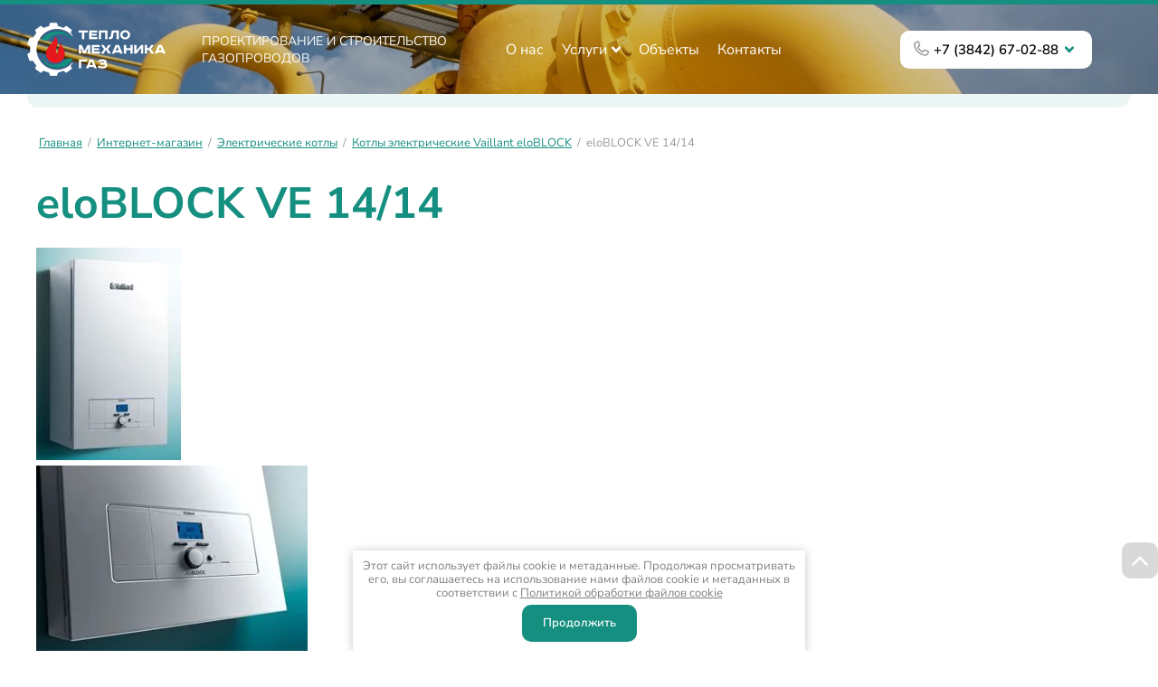

--- FILE ---
content_type: text/html; charset=utf-8
request_url: https://tm-42.ru/magazin/product/kotel-otopitelnyy-elektricheskiy-vaillant-eloblock-ve-6-kvt-5
body_size: 26230
content:

	<!DOCTYPE html>
<html lang='ru'>
<head>
<link rel="preload" href="/g/fonts/nunito_sans/nunito_sans-e-l.woff2" as="font" crossorigin>
<link rel="preload" href="/g/fonts/nunito_sans/nunito_sans-e-l-i.woff2" as="font" crossorigin>
<link rel="preload" href="/g/fonts/nunito_sans/nunito_sans-l.woff2" as="font" crossorigin>
<link rel="preload" href="/g/fonts/nunito_sans/nunito_sans-l-i.woff2" as="font" crossorigin>
<link rel="preload" href="/g/fonts/nunito_sans/nunito_sans-r.woff2" as="font" crossorigin>
<link rel="preload" href="/g/fonts/nunito_sans/nunito_sans-r-i.woff2" as="font" crossorigin>
<link rel="preload" href="/g/fonts/nunito_sans/nunito_sans-m.woff2" as="font" crossorigin>
<link rel="preload" href="/g/fonts/nunito_sans/nunito_sans-m-i.woff2" as="font" crossorigin>
<link rel="preload" href="/g/fonts/nunito_sans/nunito_sans-s-b.woff2" as="font" crossorigin>
<link rel="preload" href="/g/fonts/nunito_sans/nunito_sans-s-b-i.woff2" as="font" crossorigin>
<link rel="preload" href="/g/fonts/nunito_sans/nunito_sans-b.woff2" as="font" crossorigin>
<link rel="preload" href="/g/fonts/nunito_sans/nunito_sans-b-i.woff2" as="font" crossorigin>
<link rel="preload" href="/g/fonts/nunito_sans/nunito_sans-e-b.woff2" as="font" crossorigin>
<link rel="preload" href="/g/fonts/nunito_sans/nunito_sans-e-b-i.woff2" as="font" crossorigin>
<link rel="preload" href="/g/fonts/nunito_sans/nunito_sans-bl.woff2" as="font" crossorigin>
<link rel="preload" href="/g/fonts/nunito_sans/nunito_sans-bl-i.woff2" as="font" crossorigin>
<link rel="preload" href="/g/fonts/montserrat/montserrat-t.woff2" as="font" crossorigin>
<link rel="preload" href="/g/fonts/montserrat/montserrat-t-i.woff2" as="font" crossorigin>
<link rel="preload" href="/g/fonts/montserrat/montserrat-e-l.woff2" as="font" crossorigin>
<link rel="preload" href="/g/fonts/montserrat/montserrat-e-l-i.woff2" as="font" crossorigin>
<link rel="preload" href="/g/fonts/montserrat/montserrat-l.woff2" as="font" crossorigin>
<link rel="preload" href="/g/fonts/montserrat/montserrat-l-i.woff2" as="font" crossorigin>
<link rel="preload" href="/g/fonts/montserrat/montserrat-r.woff2" as="font" crossorigin>
<link rel="preload" href="/g/fonts/montserrat/montserrat-r-i.woff2" as="font" crossorigin>
<link rel="preload" href="/g/fonts/montserrat/montserrat-m.woff2" as="font" crossorigin>
<link rel="preload" href="/g/fonts/montserrat/montserrat-m-i.woff2" as="font" crossorigin>
<link rel="preload" href="/g/fonts/montserrat/montserrat-s-b.woff2" as="font" crossorigin>
<link rel="preload" href="/g/fonts/montserrat/montserrat-s-b-i.woff2" as="font" crossorigin>
<link rel="preload" href="/g/fonts/montserrat/montserrat-b.woff2" as="font" crossorigin>
<link rel="preload" href="/g/fonts/montserrat/montserrat-b-i.woff2" as="font" crossorigin>
<link rel="preload" href="/g/fonts/montserrat/montserrat-e-b.woff2" as="font" crossorigin>
<link rel="preload" href="/g/fonts/montserrat/montserrat-e-b-i.woff2" as="font" crossorigin>
<link rel="preload" href="/g/fonts/montserrat/montserrat-bl.woff2" as="font" crossorigin>
<link rel="preload" href="/g/fonts/montserrat/montserrat-bl-i.woff2" as="font" crossorigin>
<link rel="preload" href="/g/fonts/roboto/roboto-t.woff2" as="font" crossorigin>
<link rel="preload" href="/g/fonts/roboto/roboto-t-i.woff2" as="font" crossorigin>
<link rel="preload" href="/g/fonts/roboto/roboto-l.woff2" as="font" crossorigin>
<link rel="preload" href="/g/fonts/roboto/roboto-l-i.woff2" as="font" crossorigin>
<link rel="preload" href="/g/fonts/roboto/roboto-r.woff2" as="font" crossorigin>
<link rel="preload" href="/g/fonts/roboto/roboto-r-i.woff2" as="font" crossorigin>
<link rel="preload" href="/g/fonts/roboto/roboto-m.woff2" as="font" crossorigin>
<link rel="preload" href="/g/fonts/roboto/roboto-m-i.woff2" as="font" crossorigin>
<link rel="preload" href="/g/fonts/roboto/roboto-b.woff2" as="font" crossorigin>
<link rel="preload" href="/g/fonts/roboto/roboto-b-i.woff2" as="font" crossorigin>
<link rel="preload" href="/g/fonts/roboto/roboto-bl.woff2" as="font" crossorigin>
<link rel="preload" href="/g/fonts/roboto/roboto-bl-i.woff2" as="font" crossorigin>

<link rel="stylesheet" href="/t/v4372/images/mosaic/designs/design-i011vv0sy-1713432050_styles.css" type="text/css"/>
<meta charset="utf-8">
<meta name="robots" content="all">
<title>eloBLOCK VE 14/14</title>
<meta name="description" content="Современный дизайн и микропроцессорное управление
Простое и удобное управление одной клавишей
Плавное изменение мощности (на 1,2 или 2,3 кВт ) с умеренной нагрузкой на нагревательный элемент увеличивает срок службы
Возможно использование в системах «теплый пол».
Оснащение

Защита от замерзания котла и бойлера
Встроенное погодозависимое управление
Управление температурой теплоносителя через интерфейс котла
Версии 6 и 9 кВт могут быть подключены к однофазному источнику электроэнергии (220 В)
Возможность управления через HDO-сигнал или «понижающий» переключатель
Индикация настроек через светодиодный дисплей
Возможность подключения бойлера косвенного нагрева
Антиблокировка насоса
Предусмотрено удобное подключение внешнего стабилизатора напряжения
Встроенный расширительный бак
Встроенный механический манометр">
<meta name="keywords" content="eloBLOCK VE 14/14">
<meta name="viewport" content="width=device-width, initial-scale=1">
<meta name="format-detection" content="telephone=no">


<script>
 var mapKeys = {
     google: "",
     yandex: ""
 };
 var mosaicDesignId = 5673309;
 var mosaicDesignPrefix = 'i011vv0sy-1713432050';
 var mosaicTimeZone = 'Europe/Moscow';
</script>


<link rel="stylesheet" href="/g/s3/mosaic/css/ms_site_default.css">
<script src="/g/libs/jquery/1.10.2/jquery.min.js"></script>

 	<script src="/g/s3/mosaic/js/do/do.js?rnd=1769293866"></script>
	<link rel="stylesheet" href="/g/css/styles_articles_tpl.css">
	<link rel="stylesheet" href="/g/s3/mosaic/css/animate.css">
	<link rel="stylesheet" href="/t/v4372/images/mosaic/modules_patch.scss.css?rnd=1769293866">
	<script src="/g/s3/misc/form/1.2.0/s3.form.js"></script>

<meta name="cmsmagazine" content="86368d8963b4f0f96b434aafa426cd49" />
<meta name="cmsmagazine" content="86368d8963b4f0f96b434aafa426cd49" />
<meta name="yandex-verification" content="15bf6762cc6decd6" />

            <!-- 46b9544ffa2e5e73c3c971fe2ede35a5 -->
            <script src='/shared/s3/js/lang/ru.js'></script>
            <script src='/shared/s3/js/common.min.js'></script>
        <link rel='stylesheet' type='text/css' href='/shared/s3/css/calendar.css' /><link rel="stylesheet" href="/g/libs/lightgallery-proxy-to-hs/lightgallery.proxy.to.hs.min.css" media="all" async>
<script src="/g/libs/lightgallery-proxy-to-hs/lightgallery.proxy.to.hs.stub.min.js"></script>
<script src="/g/libs/lightgallery-proxy-to-hs/lightgallery.proxy.to.hs.js" async></script>
<link rel="icon" href="/favicon.png" type="image/png">

<!--s3_require-->
<link rel="stylesheet" href="/g/basestyle/1.0.1/user/user.css" type="text/css"/>
<link rel="stylesheet" href="/g/basestyle/1.0.1/user/user.lightblue.css" type="text/css"/>
<script type="text/javascript" src="/g/basestyle/1.0.1/user/user.js" async></script>
<link rel="stylesheet" href="/t/v4372/images/mosaic/symbols/symbol-iv2thcw94_styles.css" type="text/css"/>
<link rel="stylesheet" href="/t/v4372/images/mosaic/symbols/symbol-iuivr3e5i_styles.css" type="text/css"/>
<link rel="stylesheet" href="/t/v4372/images/mosaic/symbols/symbol-iey04pg4y_styles.css" type="text/css"/>

<link rel="stylesheet" href="/t/v4372/images/mosaic/symbols/symbol-i3tk0q4m9_styles.css" type="text/css"/>
<script type="text/javascript" src="/t/v4372/images/js/fixed_header.js"></script>
<!--/s3_require-->




			<link id="mosaic-theme-css" rel="stylesheet" href="/t/v4372/images/mosaic/themes/i011vv0sy-1713432050_theme-i1tn4t8a9.css">
	</head>
<body>
<div class='mosaic-wrap'>
<div class='root root--u-i011vv0sy' id='i011vv0sy_0'>
<div class='section section--u-ifelb6clp' id='ifelb6clp_0' data-do-section='{"screen":{"scroll":false,"smooth":true}}'>

<div class='container container--u-i3tk0q4m9' id='i3tk0q4m9_0'>
<div class='mosaic-s3-include mosaic-s3-include--u-i9a3umll3' id='i9a3umll3_0'>
<link rel="stylesheet" href="/g/libs/remodal/css/remodal.css">
<link rel="stylesheet" href="/g/libs/remodal/css/remodal-default-theme.css">
<script src="/g/libs/remodal/js/remodal.js" charset="utf-8"></script>
<script src="/g/libs/jqueryui/datepicker-and-slider/js/jquery-ui.min.js" charset="utf-8"></script>
<script src="/g/s3/misc/form/shop-form/shop-form-minimal.js" charset="utf-8"></script>
<script src="/g/templates/shop2/2.110.2/photo-products/js/plugins.js" charset="utf-8"></script>
<link rel="stylesheet" href="/g/libs/jqueryui/datepicker-and-slider/css/jquery-ui.css">
<link rel="stylesheet" href="/t/v4372/images/site.menu.scss.css">

<div class="fixed-header">
	
	<div class="site_name_wrapp">
	
		<div class="div div--u-i404c4e9s logo" id="i404c4e9s_0">
		    <a href="/" class="link-universal link-universal--u-i119gott5" id="i119gott5_0">
		        <div class="imageFit imageFit--u-iq4ci0153 photo-swipe-image-nc" id="iq4ci0153_0">
		            <img src="/thumb/2/53iPR1aG1_hu68fLw6KHpA/r/d/logo_2.png" alt="logo_" title=""
		                class="imageFit__img imageFit__img--u-ila9gmh2a" id="ila9gmh2a_0" />
		        </div>
		    </a>
		</div>
		
		
		<div class="div div--u-i404c4e9s logo_fixed" id="i404c4e9s_0">
		    <a href="/" class="link-universal link-universal--u-i119gott5" id="i119gott5_0">
		        <div class="imageFit imageFit--u-iq4ci0153 photo-swipe-image-nc" id="iq4ci0153_0">
		            <img src="/thumb/2/bejFt7pf92jAdbpP2zKzWQ/r/d/logo_png.png" alt="logo_" title=""
		                class="imageFit__img imageFit__img--u-ila9gmh2a" id="ila9gmh2a_0" />
		        </div>
		    </a>
		</div>
		<div class="site_name_text">
			ПРОЕКТИРОВАНИЕ И СТРОИТЕЛЬСТВО ГАЗОПРОВОДОВ
		</div>
		
	</div>
	
	<div class="hor-menu hor-menu--u-i91e3s9ub hor-menu hor-menu--u-i91e3s9ub flex-menu menu-top" id="i91e3s9ub_0">
	
						
				
						    <ul class="hor-menu__list hor-menu__list--u-i3w8jtbjo hor-menu__list hor-menu__list--u-i3w8jtbjo" id="i3w8jtbjo_0">			        			            						
			            			            
			                <li class="hor-menu__item hor-menu__item--u-izo0qlcm3 is-current  ">
			                	
			                	<a class="hor-menu__link hor-menu__link--u-ikr5jy2sl hor-menu__link hor-menu__link--u-ikr5jy2sl" href="/o-nas-1">
			                		<span class="hor-menu__text hor-menu__text--u-ishrtmzft">
			                			О нас
			            			</span>
			            			
			            						                	</a>
			            			            			        			            			                			                        </li>
			                        			                    			                			            						
			            			            
			                <li class="hor-menu__item hor-menu__item--u-izo0qlcm3 is-current has ">
			                	
			                	<a class="hor-menu__link hor-menu__link--u-ikr5jy2sl hor-menu__link hor-menu__link--u-ikr5jy2sl" href="/uslugi">
			                		<span class="hor-menu__text hor-menu__text--u-ishrtmzft">
			                			Услуги
			            			</span>
			            			
			            			 
			                            <span class="menu_icon">
			                            	<svg xmlns="http://www.w3.org/2000/svg" width="6.97" height="5" viewBox="0 0 6.97 5" data-prefix="iscypw7y5">
					                            <path d="M-.01.974a.968.968 0 0 0 .28.69l3.2 3.345 3.21-3.345a.99.99 0 0 0 0-1.375.907.907 0 0 0-1.32 0L3.47 2.273 1.59.289a.919.919 0 0 0-1.33 0 .992.992 0 0 0-.27.685z" fill-rule="evenodd" class="path-i4sgvszfm"></path>
					                        </svg>
			                            </span>
			                        			                	</a>
			            			            			        			            			                			                    
			                        <ul>
			                    			            						
			            			                <li class="hor-menu__item hor-menu__item--u-izo0qlcm3 is-current ">
			                	<a class="hor-menu__link hor-menu__link--u-ikr5jy2sl" href="/raschet-maksimalnogo-rashoda-gaza">
			                						                		<i>
				                							                				<img src="/thumb/2/_gCN-KJH6xQIS-BI6JdBsQ/30r30/d/icon_6.png" alt="Расчет расхода газа в Кемерово – Тепломеханика Газ" />
				                							                		</i>
			                					                		Расчет максимального расхода газа
			                	
			                					                	</a>
			            			            			        			            			                			                        </li>
			                        			                    			                			            						
			            			                <li class="hor-menu__item hor-menu__item--u-izo0qlcm3 is-current ">
			                	<a class="hor-menu__link hor-menu__link--u-ikr5jy2sl" href="/proektirovanie-gazoprovodov">
			                						                		<i>
				                							                				<img src="/thumb/2/_gCN-KJH6xQIS-BI6JdBsQ/30r30/d/icon_6.png" alt="Проектирование газопроводов в Кемерово – Тепломеханика Газ" />
				                							                		</i>
			                					                		Проектирование газопроводов
			                	
			                					                	</a>
			            			            			        			            			                			                        </li>
			                        			                    			                			            						
			            			                <li class="hor-menu__item hor-menu__item--u-izo0qlcm3 is-current ">
			                	<a class="hor-menu__link hor-menu__link--u-ikr5jy2sl" href="/stroitelstvo-gazoprovodov">
			                						                		<i>
				                							                				<img src="/thumb/2/_gCN-KJH6xQIS-BI6JdBsQ/30r30/d/icon_6.png" alt="Строительство газопроводов в Кемерово – Тепломеханика Газ" />
				                							                		</i>
			                					                		Строительство газопроводов
			                	
			                					                	</a>
			            			            			        			            			                			                        </li>
			                        			                    			                			            						
			            			                <li class="hor-menu__item hor-menu__item--u-izo0qlcm3 is-current ">
			                	<a class="hor-menu__link hor-menu__link--u-ikr5jy2sl" href="/uslugi-bestranshejnoj-prokladki-setej">
			                						                		<i>
				                							                				<img src="/thumb/2/_gCN-KJH6xQIS-BI6JdBsQ/30r30/d/icon_6.png" alt="Бестраншейная прокладка инженерных сетей в Кемерово – Тепломеханика Газ" />
				                							                		</i>
			                					                		Услуги бестраншейной прокладки инженерных сетей
			                	
			                					                	</a>
			            			            			        			            			                			                        </li>
			                        			                    			                            </ul>
			                        </li>
			                    			                			            						
			            			            
			                <li class="hor-menu__item hor-menu__item--u-izo0qlcm3 is-current  ">
			                	
			                	<a class="hor-menu__link hor-menu__link--u-ikr5jy2sl hor-menu__link hor-menu__link--u-ikr5jy2sl" href="/ob-ekty">
			                		<span class="hor-menu__text hor-menu__text--u-ishrtmzft">
			                			Объекты
			            			</span>
			            			
			            						                	</a>
			            			            			        			            			                			                        </li>
			                        			                    			                			            						
			            			            
			                <li class="hor-menu__item hor-menu__item--u-izo0qlcm3 is-current  ">
			                	
			                	<a class="hor-menu__link hor-menu__link--u-ikr5jy2sl hor-menu__link hor-menu__link--u-ikr5jy2sl" href="/kontakty">
			                		<span class="hor-menu__text hor-menu__text--u-ishrtmzft">
			                			Контакты
			            			</span>
			            			
			            						                	</a>
			            			            			        			        </li>
			    </ul>
			    					
				
	</div>
	
	
	<div class="div div--u-iczoyjs8o" id="iczoyjs8o_0">
	    <div class="div div--u-ir7urb0ut" id="ir7urb0ut_0">
	        <div class="list list--u-inwq36bg7" id="inwq36bg7_0">
	        		            <div class="list__item list__item--u-in6vptl4i" id="in6vptl4i_0">
	                <a href="https://api.whatsapp.com/send?phone=73842670288" class="link-universal link-universal--u-i8pbpu4ai" id="i8pbpu4ai_0">
	                    <span class="svg_image svg_image--u-ibv2zn18a" id="ibv2zn18a_0">
	                       <img src="/thumb/2/-FEnJbk6qBD41Jo5QjC1gw/r/d/fgs16_whatsapp.svg" alt="">
	                    </span>
	                </a>
	            </div>
	            	        </div>
	    </div>
	    
	    
	    <div class="div div--u-iaxa01kqp" id="iaxa01kqp_0">
	        <div class="div div--u-ibzvk4tnc" id="ibzvk4tnc_0">
	            <span class="svg_image svg_image--u-ijqh8zdyf" id="ijqh8zdyf_0">
	                <svg xmlns="http://www.w3.org/2000/svg" width="17.34" height="17.031" viewBox="0 0 17.34 17.031"
	                    data-prefix="iufnku23p">
	                    <path
	                        d="M13.66 17.018A13.764 13.764 0 0 1 4.23 12.9l-.05-.056a13.144 13.144 0 0 1-4.2-9.489l.01-.244.16-.192a7.443 7.443 0 0 1 .72-.8A9.089 9.089 0 0 1 4.03.097a1.4 1.4 0 0 1 .49-.084 1.73 1.73 0 0 1 1.54.823c.4 1.11.92 2.558 1.29 3.943A1.7 1.7 0 0 1 6.8 6.45l-1.32.82a.986.986 0 0 0 .18.444 18.88 18.88 0 0 0 1.76 2.025 18.6 18.6 0 0 0 2.05 1.713.773.773 0 0 0 .41.154l.46-.625.42-.65a1.807 1.807 0 0 1 1.39-.572 1.4 1.4 0 0 1 .29.029 19.234 19.234 0 0 1 4.1 1.3 1.731 1.731 0 0 1 .7 1.968 8.96 8.96 0 0 1-2.06 3.1 10 10 0 0 1-.82.711l-.2.149-.5.009zM1.47 3.633a11.967 11.967 0 0 0 3.77 8.179l.07.072a12.227 12.227 0 0 0 8.32 3.669c.17-.142.34-.29.5-.442a7.39 7.39 0 0 0 1.71-2.594 1.576 1.576 0 0 0-.06-.166 17.9 17.9 0 0 0-3.67-1.14c-.04 0-.11.02-.18.037l-.75 1.16a1.851 1.851 0 0 1-2.59.222 19.646 19.646 0 0 1-2.22-1.86 20.319 20.319 0 0 1-1.92-2.2 2.087 2.087 0 0 1-.41-1.6 1.4 1.4 0 0 1 .65-.946l1.18-.735a.847.847 0 0 0 .03-.2c-.33-1.2-.79-2.521-1.18-3.574a.628.628 0 0 0-.2-.042 7.674 7.674 0 0 0-2.6 1.675c-.15.149-.3.309-.45.485z"
	                        fill-rule="evenodd" class="path-iepknu4ik"></path>
	                </svg>
	            </span>
	            
	            <div class="div div--u-ipe04csga" id="ipe04csga_0">
	                <div class="list list--u-iik5j06s8" id="iik5j06s8_0">
	                    <div class="list__item list__item--u-iy47hglh2" id="iy47hglh2_0">
	                        <a target="_self" href="tel:+7 (3842) 67-02-88" class="link-universal link-universal--u-ibuo1augc"
	                            id="ibuo1augc_0">
	                            <div class="text text--u-indsdgs4c" id="indsdgs4c_0">
	                                <span class="text-block-wrap-div">+7 (3842) 67-02-88</span>
	                            </div>
	                        </a>
	                    </div>
	                </div>
	            </div>
	            
	            
	            
	        </div>
	        <div class="dropdown dropdown--u-imhn9enfu" id="imhn9enfu_0">
	            <div class="dropdown__wrapper dropdown__wrapper--u-i7kho9hyy" id="i7kho9hyy_0">
	                <button type="button" aria-haspopup="true" aria-expanded="false"
	                    class="dropdown__button dropdown__button--u-i4dqfoadu" id="i4dqfoadu_0">
	                    <span class="svg_image svg_image--u-ik9pv6qfn" id="ik9pv6qfn_0">
	                        <svg xmlns="http://www.w3.org/2000/svg" width="6.97" height="5" viewBox="0 0 6.97 5"
	                            data-prefix="iscypw7y5">
	                            <path
	                                d="M-.01.974a.968.968 0 0 0 .28.69l3.2 3.345 3.21-3.345a.99.99 0 0 0 0-1.375.907.907 0 0 0-1.32 0L3.47 2.273 1.59.289a.919.919 0 0 0-1.33 0 .992.992 0 0 0-.27.685z"
	                                fill-rule="evenodd" class="path-i4sgvszfm"></path>
	                        </svg>
	                    </span>
	                </button>
	                
	                
	                <div class="dropdown__content-wrapper dropdown__content-wrapper--u-i4ifynn20" id="i4ifynn20_0">
	                    <div class="dropdown__content dropdown__content--u-ilok1zu02" id="ilok1zu02_0">
	                        <div class="div div--u-ifqu9nafg" id="ifqu9nafg_0">
	                            <span class="svg_image svg_image--u-ic2zwjgo6" id="ic2zwjgo6_0">
	                                <svg xmlns="http://www.w3.org/2000/svg" width="22.94" height="22.969"
	                                    viewBox="0 0 22.94 22.969" data-prefix="i646xtnv9">
	                                    <path
	                                        d="M22.86 17.623a12.182 12.182 0 0 1-2.73 4.188 12.984 12.984 0 0 1-1.09.96l-.23.18-.62.01A19.268 19.268 0 0 1-.01 4.437L0 4.145l.18-.229a11.825 11.825 0 0 1 .96-1.085A12.058 12.058 0 0 1 5.33.099a1.737 1.737 0 0 1 .61-.106 2.159 2.159 0 0 1 1.94 1.04c.55 1.512 1.24 3.487 1.74 5.373a2.3 2.3 0 0 1-.69 2.142L7.16 9.669a.989.989 0 0 0 .21.784 24.9 24.9 0 0 0 2.37 2.779 24.038 24.038 0 0 0 2.76 2.35.966.966 0 0 0 .8.2l1.11-1.761a2.308 2.308 0 0 1 1.75-.723 1.759 1.759 0 0 1 .36.035 24.91 24.91 0 0 1 5.46 1.765 2.279 2.279 0 0 1 .88 2.525zm-16.9-6.138a2.679 2.679 0 0 1-.53-2.088 1.789 1.789 0 0 1 .81-1.209l1.64-1.042a2.629 2.629 0 0 0 .04-.34c-.46-1.7-1.1-3.548-1.62-5a1.516 1.516 0 0 0-.36-.065l-.03.009a10.288 10.288 0 0 0-3.53 2.315 8.647 8.647 0 0 0-.64.7 16.349 16.349 0 0 0 5.07 11.3l.08.073a16.355 16.355 0 0 0 11.3 5.07 9.361 9.361 0 0 0 .7-.64 10.314 10.314 0 0 0 2.34-3.586 2.88 2.88 0 0 0-.12-.378 23.949 23.949 0 0 0-4.97-1.57 1.354 1.354 0 0 0-.36.064l-1.02 1.623a1.737 1.737 0 0 1-1.19.774 2.747 2.747 0 0 1-2.1-.5 27.127 27.127 0 0 1-2.97-2.527 26.213 26.213 0 0 1-2.54-2.983z"
	                                        fill-rule="evenodd" class="path-ig052vteg"></path>
	                                </svg>
	                            </span>
	                            <div class="list list--u-ia2pobkkk" id="ia2pobkkk_0">
	                            			                                <div class="list__item list__item--u-i5lnybzbu" id="i5lnybzbu_0">
		                                    <a target="_self" href="tel:+7 (3842) 67-02-88"
		                                        class="link-universal link-universal--u-iyehdfw3z" id="iyehdfw3z_0">
		                                        <div class="text text--u-i483fhdcw" id="i483fhdcw_0">
		                                            <span class="text-block-wrap-div">+7 (3842) 67-02-88</span>
		                                        </div>
		                                    </a>
		                                </div>
	                                	                            </div>
	                        </div>
	                        <div class="div div--u-i00xhya7s" id="i00xhya7s_0">
	                            <span class="svg_image svg_image--u-iixpwruey" id="iixpwruey_0">
	                                <svg xmlns="http://www.w3.org/2000/svg" width="20.25" height="24.032"
	                                    viewBox="0 0 20.25 24.032" data-prefix="iwlusntnf">
	                                    <path
	                                        d="M10.69 23.819a.874.874 0 0 1-.56.209.885.885 0 0 1-.57-.208C9.17 23.486 0 15.607 0 10.14a10.125 10.125 0 1 1 20.25 0c0 5.467-9.17 13.346-9.56 13.679zm-.56-22.063a8.393 8.393 0 0 0-8.38 8.384c0 3.962 6.5 10.144 8.38 11.842C12 20.282 18.5 14.1 18.5 10.14a8.39 8.39 0 0 0-8.37-8.384zm0 13.264A4.88 4.88 0 1 1 15 10.14a4.886 4.886 0 0 1-4.87 4.88zm0-8.008a3.128 3.128 0 1 0 3.12 3.128 3.13 3.13 0 0 0-3.12-3.128z"
	                                        fill-rule="evenodd" class="path-ic52wsfp7"></path>
	                                </svg>
	                            </span>
	                            <div class="div div--u-inl90mfhk" id="inl90mfhk_0">
	                                <div class="list list--u-ih3mj5axs" id="ih3mj5axs_0">
	                                    <div class="list__item list__item--u-iagvuw8ug" id="iagvuw8ug_0">
	                                        <div class="text text--u-ivchrtc2z" id="ivchrtc2z_0">
	                                            <div class="text-block-wrap-div">
	                                                г. Кемерово, ул. <br />
Сарыгина, 27
	                                            </div>
	                                        </div>
	                                    </div>
	                                </div>
	                                <a href="#iv2thcw94_0" class="link-universal link-universal--u-iru6njkkd" id="iru6njkkd_0">
	                                    <div class="text text--u-ikyutsnqm" id="ikyutsnqm_0">
	                                        <span class="text-block-wrap-div">Показать на карте</span>
	                                    </div>
	                                </a>
	                            </div>
	                        </div>
	                        <div class="div div--u-iwqg0o6y8" id="iwqg0o6y8_0">
	                            <span class="svg_image svg_image--u-ijlappcfu" id="ijlappcfu_0">
	                                <svg xmlns="http://www.w3.org/2000/svg" width="22.62" height="16.343"
	                                    viewBox="0 0 22.62 16.343" data-prefix="iv8yxtd28">
	                                    <path
	                                        d="M22.62 14.103a2.243 2.243 0 0 1-.15.779v.011s-.01.007-.01.011a2.234 2.234 0 0 1-.31.547c-.02.023-.03.043-.05.065a2.2 2.2 0 0 1-1 .69.9.9 0 0 1-.11.035 2.164 2.164 0 0 1-.61.095H2.22a2.151 2.151 0 0 1-.6-.095.9.9 0 0 1-.11-.035 2.2 2.2 0 0 1-1-.685c-.02-.024-.04-.047-.06-.073a2.522 2.522 0 0 1-.3-.536c0-.006-.01-.011-.01-.017v-.018a2.211 2.211 0 0 1-.15-.774V2.227a2.21 2.21 0 0 1 .15-.773v-.018c0-.006.01-.011.01-.017a2.522 2.522 0 0 1 .3-.536L.51.811a2.211 2.211 0 0 1 1-.686.906.906 0 0 1 .11-.034 2.115 2.115 0 0 1 .6-.095h18.16a2.164 2.164 0 0 1 .61.095 1.127 1.127 0 0 1 .11.034 2.208 2.208 0 0 1 1 .692c.02.021.03.041.05.063a2.228 2.228 0 0 1 .31.549.094.094 0 0 1 .01.01v.01a2.238 2.238 0 0 1 .15.778v11.876zm-11.32-4.3l9.04-8.054H2.27zm9.57 2.914V3.622L15.76 8.17zm-.53 1.874l-5.89-5.249-2.56 2.285a.882.882 0 0 1-1.17 0L8.16 9.342l-5.89 5.249h18.07zM6.84 8.17l-5.1-4.546v9.088z"
	                                        fill-rule="evenodd" class="path-i0owdr8up"></path>
	                                </svg>
	                            </span>
	                            <div class="list list--u-iql7yq3q3" id="iql7yq3q3_0">
	                                <div class="list__item list__item--u-ip426leyo" id="ip426leyo_0">
	                                    <a target="_self" href="mailto:kshd@list.ru"
	                                        class="link-universal link-universal--u-i2tdw0pyl" id="i2tdw0pyl_0">
	                                        <div class="text text--u-ijujmwlkh" id="ijujmwlkh_0">
	                                            <div class="text-block-wrap-div">
	                                                kshd@list.ru
	                                            </div>
	                                        </div>
	                                    </a>
	                                </div>
	                            </div>
	                        </div>
	                        <div class="div div--u-i6y8yysc0" id="i6y8yysc0_0">
	                            <span class="svg_image svg_image--u-ifvp2g3v3" id="ifvp2g3v3_0">
	                                <svg xmlns="http://www.w3.org/2000/svg" width="23.09" height="23.094"
	                                    viewBox="0 0 23.09 23.094" data-prefix="iprkt3xjh">
	                                    <path
	                                        d="M11.56 23.106A11.553 11.553 0 1 1 23.1 11.554a11.564 11.564 0 0 1-11.54 11.552zm0-21.354a9.8 9.8 0 1 0 9.79 9.8 9.814 9.814 0 0 0-9.79-9.8zm8.82 10.63h-.54a.831.831 0 0 1 0-1.662h.53a.831.831 0 1 1 .01 1.662zm-.77-4.522l-.46.266a.836.836 0 0 1-.42.112.845.845 0 0 1-.72-.416.812.812 0 0 1-.08-.629.828.828 0 0 1 .38-.5l.47-.267a.828.828 0 0 1 1.13.3.812.812 0 0 1 .08.629.8.8 0 0 1-.38.505zm-.47 7.119l.47.267a.832.832 0 0 1-.42 1.551.818.818 0 0 1-.41-.11l-.46-.266a.83.83 0 1 1 .82-1.442zm-2.75 4.939a.834.834 0 0 1-1.14-.3l-.27-.465a.829.829 0 0 1 .3-1.136.818.818 0 0 1 .63-.086.87.87 0 0 1 .51.387l.27.465a.838.838 0 0 1-.3 1.136zm.02-15.129a.82.82 0 0 1-.72.415.792.792 0 0 1-.41-.114.84.84 0 0 1-.39-.5.868.868 0 0 1 .09-.631l.26-.464a.872.872 0 0 1 .51-.388.814.814 0 0 1 .63.087.842.842 0 0 1 .39.5.868.868 0 0 1-.09.631zm-4.31 7.433c-.02.022-.02.049-.04.07l-2.91 2.905a.867.867 0 0 1-1.23 0 .863.863 0 0 1 0-1.24l2.76-2.768V4.645a.873.873 0 0 1 .4-.718.824.824 0 0 1-.36-.667v-.533a.83.83 0 1 1 1.66 0v.533a.81.81 0 0 1-.35.665.878.878 0 0 1 .4.72v6.909a.851.851 0 0 1-.33.665zM7.83 5.093a.836.836 0 0 1-1.14-.307l-.26-.464a.867.867 0 0 1-.09-.631.836.836 0 0 1 1.53-.2l.26.464a.818.818 0 0 1 .08.631.792.792 0 0 1-.38.507zM6.69 18.319a.833.833 0 0 1 1.13-.308.833.833 0 0 1 .31 1.135l-.27.465a.82.82 0 0 1-.72.418.809.809 0 0 1-.41-.111.842.842 0 0 1-.39-.5.819.819 0 0 1 .08-.631zM4.38 8.236a.855.855 0 0 1-.41-.108L3.5 7.86a.833.833 0 0 1 .83-1.445l.46.268a.831.831 0 0 1-.41 1.555zm-.52 2.727a.858.858 0 0 1 .24.59.83.83 0 0 1-.83.829h-.54a.8.8 0 0 1-.58-.244.821.821 0 0 1-.25-.589.842.842 0 0 1 .83-.829h.54a.839.839 0 0 1 .59.245zm-.36 4.28l.47-.267a.83.83 0 0 1 .82 1.444l-.46.266a.856.856 0 0 1-.41.109.831.831 0 0 1-.42-1.55zm8.06 3.767a.854.854 0 0 1 .83.837l-.01.536a.828.828 0 0 1-.83.827.839.839 0 0 1-.59-.247.856.856 0 0 1-.24-.589l.01-.538a.827.827 0 0 1 .83-.824z"
	                                        fill-rule="evenodd" class="path-ipst57tng"></path>
	                                </svg>
	                            </span>
	                            <div class="list list--u-iye21wrtq" id="iye21wrtq_0">
	                                <div class="list__item list__item--u-izujeih40" id="izujeih40_0">
	                                    <div class="text text--u-i8lv1z7sp" id="i8lv1z7sp_0">
	                                        <span class="text-block-wrap-div">
	                                        	Пн-Пт: 09:00-17:00<br />
Сб-Вс: по предварительной записи
	                                        </span>
	                                    </div>
	                                </div>
	                            </div>
	                        </div>
	                        <div role="button" class="link-universal link-universal--u-i6361s0pn" id="i6361s0pn_0" data-remodal-target="popup-form">
	                            <div class="text text--u-i22ypsa03" id="i22ypsa03_0">
	                                <span class="text-block-wrap-div">Свяжитесь с нами</span>
	                            </div>
	                        </div>
	                    </div>
	                </div>
	            </div>
	        </div>
	    </div>
	</div>
</div>

<div class="remodal" data-remodal-id="popup-form" role="dialog" data-remodal-options="hashTracking: false">
    <button data-remodal-action="close"
        class="gr-icon-btn remodal-close-btn"><span>Закрыть</span></button>
        
    <div class="pooup-top">
    	<div class="popup-logo-wrapper">
    	 	<img src="/thumb/2/53iPR1aG1_hu68fLw6KHpA/r/d/logo_2.png" alt="logo"/>
        </div>
    </div>
    
    <div class="popup-form-container">
        
                        	
	    
        
    <div class="tpl-anketa" data-api-url="/-/x-api/v1/public/?method=form/postform&param[form_id]=33812509" data-api-type="form">
    		    			    	<div class="tpl-anketa__left">
		        	<div class="tpl-anketa__title">Оставить заявку</div>
		        			        </div>
	                        <div class="tpl-anketa__right">
	        	            <form method="post" action="/magazin" data-s3-anketa-id="33812509">
	                <input type="hidden" name="param[placeholdered_fields]" value="1" />
	                <input type="hidden" name="form_id" value="33812509">
	                	                	                <input type="hidden" name="param[hide_title]" value="" />
	                <input type="hidden" name="param[product_name]" value="" />
                	<input type="hidden" name="param[product_link]" value="https://" />
                	<input type="hidden" name="param[policy_checkbox]" value="" />
                	<input type="hidden" name="param[has_span_button]" value="" />
	                <input type="hidden" name="tpl" value="global:shop2.form.minimal.tpl">
	                		                		                    		                        <div class="tpl-field type-text">
		                            		                            
		                            		                            <div class="field-value">
		                                		                                		                                    <input type="text" 
		                                    	 
			                                    size="30" 
			                                    maxlength="100" 
			                                    value="" 
			                                    name="d[0]" 
			                                    placeholder="Строка ввода" 
		                                    />
		                                		                                
		                                		                            </div>
		                        </div>
		                    		                		                    		                        <div class="tpl-field type-phone">
		                            		                            
		                            		                            <div class="field-value">
		                                		                                		                                    <input type="text" 
		                                    	 
			                                    size="30" 
			                                    maxlength="100" 
			                                    value="" 
			                                    name="d[1]" 
			                                    placeholder="Телефон" 
		                                    />
		                                		                                
		                                		                            </div>
		                        </div>
		                    		                		                    		                        <div class="tpl-field type-email">
		                            		                            
		                            		                            <div class="field-value">
		                                		                                		                                    <input type="text" 
		                                    	 
			                                    size="30" 
			                                    maxlength="100" 
			                                    value="" 
			                                    name="d[2]" 
			                                    placeholder="E-mail" 
		                                    />
		                                		                                
		                                		                            </div>
		                        </div>
		                    		                		                    		                        <div class="tpl-field type-checkbox field-required">
		                            		                            
		                            		                            <div class="field-value">
		                                		                                		                                    <ul>
		                                        		                                            <li>
	                                            		
	                                            		<label>
	                                            			<input 
	                                            				 required  
			                                            		type="checkbox" 
			                                            		value="Да" 
			                                            		name="d[3]" 
		                                            		/>
	                                            			<span>Я выражаю <a href="/users/agreement" onclick="window.open(this.href, '', 'resizable=no,status=no,location=no,toolbar=no,menubar=no,fullscreen=no,scrollbars=no,dependent=no,width=500,left=500,height=700,top=700'); return false;">согласие на обработку персональных данных</a> в соответствии с <a href="/politika-konfidencialnosti" onclick="window.open(this.href, '', 'resizable=no,status=no,location=no,toolbar=no,menubar=no,fullscreen=no,scrollbars=no,dependent=no,width=500,left=500,height=700,top=700'); return false;">Политикой конфиденциальности</a> (согласно категориям и целям, поименованным в п. 4.2.1) <ins class="field-required-mark">*</ins></span>
	                                            		</label>
		                                        	</li>
		                                        		                                    </ul>
		                                		                                
		                                		                            </div>
		                        </div>
		                    		                	
	        			        		
	                	
	                <div class="tpl-field tpl-field-button">
	                    <button type="submit" class="tpl-form-button">Отправить</button>
	                </div>
	
	            <re-captcha data-captcha="recaptcha"
     data-name="captcha"
     data-sitekey="6LddAuIZAAAAAAuuCT_s37EF11beyoreUVbJlVZM"
     data-lang="ru"
     data-rsize="invisible"
     data-type="image"
     data-theme="light"></re-captcha></form>
	            
	        		        	
	                </div>
    </div>
    </div>
</div> <!-- .popup-form -->
<script src="/g/libs/flexmenu/1.4.2/flexmenu.min.js" charset="utf-8"></script>




<!----></div>
</div></div>
<div class='section section--u-ie8baywwv' id='ie8baywwv_0' data-do-section='{"screen":{"scroll":false,"smooth":true}}'>
<div class='section section--u-iy5emhd22' id='iy5emhd22_0' data-do-section='{"screen":{"scroll":false,"smooth":true}}'>
<div class='div div--u-i2n13gjuy' id='i2n13gjuy_0'>
<div class='container container--u-im9kc9a7w' id='im9kc9a7w_0'></div>
</div>
<div class='container container--u-izzmcyjci' id='izzmcyjci_0'>
<div data-url='/magazin' class='mosaic-crumbs mosaic-crumbs--u-i65jie16r' id='i65jie16r_0' data-do-crumbs='{"screen":{"delimiter":"\/","mainPageText":""}}'>
<a href="/" class="mosaic-crumbs__item_link mosaic-crumbs__item_link--u-iw7k9c1cl" ><span class="text-block-wrap-div">Главная</span></a><span class="mosaic-crumbs__delimiter mosaic-crumbs__delimiter--u-iggvibvb6">/</span><a href="/magazin" class="mosaic-crumbs__item_link mosaic-crumbs__item_link--u-iw7k9c1cl"><span class="text-block-wrap-div">Интернет-магазин</span></a><span class="mosaic-crumbs__delimiter mosaic-crumbs__delimiter--u-iggvibvb6">/</span><a href="/magazin/folder/elektricheskiye-otopitelnyye-kotly" class="mosaic-crumbs__item_link mosaic-crumbs__item_link--u-iw7k9c1cl"><span class="text-block-wrap-div">Электрические котлы</span></a><span class="mosaic-crumbs__delimiter mosaic-crumbs__delimiter--u-iggvibvb6">/</span><a href="/magazin/folder/kotly-otopitelnyye-elektricheskiye-vaillant-serii-eloblock" class="mosaic-crumbs__item_link mosaic-crumbs__item_link--u-iw7k9c1cl"><span class="text-block-wrap-div">Котлы электрические Vaillant eloBLOCK</span></a><span class="mosaic-crumbs__delimiter mosaic-crumbs__delimiter--u-iggvibvb6">/</span><span class="mosaic-crumbs__last mosaic-crumbs__last--u-idqqi5psx"><span class="text-block-wrap-div">eloBLOCK VE 14/14</span></span>
</div>
<h1 class='page-title page-title--u-ir24j4t70' id='ir24j4t70_0'>
eloBLOCK VE 14/14
</h1>
<div class='content content--u-ivsh0jfo7' id='ivsh0jfo7_0' data-do-content='{"screen":{"image":false,"gallery":false,"text":true,"headers":true}}'>	
	<div class="shop2-cookies-disabled shop2-warning hide"></div>
	
	
	
		
							
			
							
			
							
			
		
					<div class="shop2-product-mode-wr">
	<form 
		method="post" 
		action="/magazin?mode=cart&amp;action=add" 
		accept-charset="utf-8"
		class="product-shop2 clear-self">

		<input type="hidden" name="kind_id" value="916830109"/>
		<input type="hidden" name="product_id" value="764045109"/>
		<input type="hidden" name="meta" value='{&quot;mosnost&quot;:&quot;14&quot;,&quot;sposob_ustanovki&quot;:114809509,&quot;pasport&quot;:{&quot;file_id&quot;:47437909,&quot;filename&quot;:&quot;rukovodstvo_po_ekspluatacii.pdf&quot;}}'/>
		
		<div class="product-l-side-wr">
			<div class="product-l-side">
				<div class="product-label">
														</div>
				<div class="product-image-slick slick-slider" >
										<div>
					<a href="/d/133e58aec260adcd302e8284c73f9816.jpg" onclick="return hs.expand(this, {slideshowGroup: 'gr1'})">
					<img src="/thumb/2/H53p4xl_yqoiVuC2CGVtWg/352r235/d/133e58aec260adcd302e8284c73f9816.jpg" alt="eloBLOCK VE 14/14" title="eloBLOCK VE 14/14" /></a>
					</div>
															<div>
						<a href="/d/whbel18-15662-web-1399962-format-flex-height.jpg" onclick="return hs.expand(this, {slideshowGroup: 'gr1'})">
						<img src="/thumb/2/WX7mKhxOZrJFs2RWV8F0Qg/352r235/d/whbel18-15662-web-1399962-format-flex-height.jpg" alt="" />
						</a>
					</div>
										<div>
						<a href="/d/whbel18-15661-01-1399961-format-flex-height.jpg" onclick="return hs.expand(this, {slideshowGroup: 'gr1'})">
						<img src="/thumb/2/AU4-eBYzTwa_SWomotC7DA/352r235/d/whbel18-15661-01-1399961-format-flex-height.jpg" alt="" />
						</a>
					</div>
									</div>
								<div class="slick-slider-product slick-slider">
										<div>
					<img src="/thumb/2/cTX2OKGBebFh6OHGFwvyVA/76r52/d/133e58aec260adcd302e8284c73f9816.jpg" alt="" />
					</div>
															<div>
						<img src="/thumb/2/Xfa5LMLlbjrda927RzqaiA/76r52/d/whbel18-15662-web-1399962-format-flex-height.jpg" alt="" />
					</div>
										<div>
						<img src="/thumb/2/grbIcA5-D4YKLT_7Ue3zaA/76r52/d/whbel18-15661-01-1399961-format-flex-height.jpg" alt="" />
					</div>
									</div>
				
									<div class="yashare">
						<script type="text/javascript" src="https://yandex.st/share/share.js" charset="utf-8"></script>
						
						<style type="text/css">
							
						</style>
						
						<div class="yashare-auto-init" data-yashareL10n="ru" data-yashareType="small" data-yashareQuickServices="vkontakte,facebook,twitter,odnoklassniki,moimir,gplus"data-yashareTheme="counter"></div>
					</div>
							</div>
		</div>
		<div class="product-r-side">
			
			
	
	<div class="tpl-rating-block"><div class="tpl-stars"><div class="tpl-rating" style="width: 0%;"></div></div>(0 голосов)</div>

				
	
					
	
	
					<div class="shop2-product-article"><span>Артикул:</span> 0010023657</div>
	
	
            
            
			<div class="details-product">

				<table class="shop2-product-options"><tr class="even"><th>Производитель:</th><td><span>Vaillant</span></td></tr>
			<div class="product-compare">
			<label>
				<input type="checkbox" value="916830109"/>
				Добавить к сравнению
			</label>
		</div>
		
<tr class="odd"><th>Мощность</th><td>14 кВт</td></tr><tr class="even type-select"><th>Способ установки</th><td>Настенный</td></tr><tr class="odd"><th>Паспорт</th><td><a href="/f/rukovodstvo_po_ekspluatacii.pdf" class="file"><span class="icon"><svg preserveAspectRatio="xMidYMid" width="10" height="13" viewBox="0 0 10 13"><path d="M7.918,12.990 C7.918,12.990 2.079,12.990 2.079,12.990 C0.927,12.990 -0.008,12.082 -0.008,10.962 C-0.008,10.962 -0.008,2.039 -0.008,2.039 C-0.008,0.919 0.927,0.011 2.079,0.011 C2.079,0.011 4.999,0.011 4.999,0.011 C4.999,0.011 4.999,4.879 4.999,4.879 C4.999,4.879 10.003,4.879 10.003,4.879 C10.003,4.879 10.003,10.962 10.003,10.962 C10.003,12.082 9.071,12.990 7.918,12.990 ZM6.668,0.011 C6.887,0.011 7.101,0.096 7.256,0.247 C7.256,0.247 9.760,2.682 9.760,2.682 C9.915,2.834 10.003,3.040 10.003,3.255 C10.003,3.255 6.668,3.255 6.668,3.255 C6.668,3.255 6.668,0.011 6.668,0.011 Z" class="file-param-icon"/></svg></span>Скачать</a></td></tr></table>				<div class="shop2-clear-container"></div>
			</div>
							
				<div class="add-form">
					<div class="price-product">
							
		
	<div class="price-old "><span>
		<strong>80&nbsp;955</strong>
					руб.			</span></div>

									<div class="price-current new-price-current">
		<strong>65&nbsp;547</strong> руб.			</div>
					</div>
					
					
	<div class="product-amount">
					<div class="shop2-product-amount">
				<button type="button" class="amount-minus">
					<svg preserveAspectRatio="xMidYMid" width="11" height="11" viewBox="0 0 11 11">
						<path d="M1.500,-0.000 C1.500,-0.000 8.500,-0.000 8.500,-0.000 C9.328,-0.000 10.000,0.672 10.000,1.500 C10.000,2.328 9.328,3.000 8.500,3.000 C8.500,3.000 1.500,3.000 1.500,3.000 C0.672,3.000 -0.000,2.328 -0.000,1.500 C-0.000,0.672 0.672,-0.000 1.500,-0.000 Z" class="amount-plus-ico"/>
					</svg>
				</button>
				<input type="text" name="amount" maxlength="4" value="1" />
				<button type="button" class="amount-plus">
					<svg preserveAspectRatio="xMidYMid" width="11" height="11" viewBox="0 0 11 11">
						<path d="M9.500,7.000 C9.500,7.000 7.000,7.000 7.000,7.000 C7.000,7.000 7.000,9.500 7.000,9.500 C7.000,10.328 6.328,11.000 5.500,11.000 C4.671,11.000 4.000,10.328 4.000,9.500 C4.000,9.500 4.000,7.000 4.000,7.000 C4.000,7.000 1.500,7.000 1.500,7.000 C0.671,7.000 -0.000,6.328 -0.000,5.500 C-0.000,4.672 0.671,4.000 1.500,4.000 C1.500,4.000 4.000,4.000 4.000,4.000 C4.000,4.000 4.000,1.500 4.000,1.500 C4.000,0.672 4.671,-0.000 5.500,-0.000 C6.328,-0.000 7.000,0.672 7.000,1.500 C7.000,1.500 7.000,4.000 7.000,4.000 C7.000,4.000 9.500,4.000 9.500,4.000 C10.328,4.000 11.000,4.672 11.000,5.500 C11.000,6.328 10.328,7.000 9.500,7.000 Z" class="amount-plus-ico"/>
					</svg>
				</button>
			</div>
			</div>

				</div>
				<div class="product-btn">
					
			<button class="shop-product-btn type-3 buy" type="submit">
			<span>Добавить в корзину				<div class="btn-shop-icon-wr">
				<svg preserveAspectRatio="xMidYMid" width="17" height="24" viewBox="0 0 17 24">
					<path d="M16.932,10.825 C16.932,10.825 15.052,16.551 15.052,16.551 C14.858,17.007 14.643,17.360 14.276,17.568 C14.010,17.769 13.686,17.886 13.334,17.886 C13.334,17.886 5.532,17.886 5.532,17.886 C5.062,17.886 4.638,17.677 4.346,17.340 C4.331,17.326 4.316,17.307 4.303,17.291 C4.299,17.289 4.298,17.286 4.296,17.284 C4.137,17.098 4.015,16.874 3.948,16.618 C3.948,16.618 2.562,10.944 2.562,10.944 C2.562,10.944 1.603,10.944 1.603,10.944 C0.725,10.944 0.012,10.211 0.012,9.304 C0.012,8.395 0.725,7.662 1.603,7.662 C1.603,7.662 3.725,7.662 3.725,7.662 C4.345,7.662 4.879,8.026 5.141,8.557 C5.241,8.708 5.319,8.873 5.366,9.060 C5.366,9.060 6.362,14.475 6.362,14.475 C6.362,14.475 12.431,14.475 12.431,14.475 C12.431,14.475 13.858,9.974 13.858,9.974 C14.086,9.097 14.959,8.576 15.808,8.812 C16.657,9.046 17.160,9.948 16.932,10.825 ZM13.191,5.969 C13.191,5.969 11.062,5.969 11.062,5.969 C11.062,5.969 11.062,8.102 11.062,8.102 C11.062,8.805 10.492,9.375 9.789,9.375 C9.789,9.375 9.773,9.375 9.773,9.375 C9.070,9.375 8.500,8.805 8.500,8.102 C8.500,8.102 8.500,5.969 8.500,5.969 C8.500,5.969 6.403,5.969 6.403,5.969 C5.697,5.969 5.125,5.397 5.125,4.691 C5.125,4.691 5.125,4.684 5.125,4.684 C5.125,3.978 5.697,3.406 6.403,3.406 C6.403,3.406 8.500,3.406 8.500,3.406 C8.500,3.406 8.500,1.273 8.500,1.273 C8.500,0.570 9.070,-0.000 9.773,-0.000 C9.773,-0.000 9.789,-0.000 9.789,-0.000 C10.492,-0.000 11.062,0.570 11.062,1.273 C11.062,1.273 11.062,3.406 11.062,3.406 C11.062,3.406 13.191,3.406 13.191,3.406 C13.897,3.406 14.469,3.978 14.469,4.684 C14.469,4.684 14.469,4.691 14.469,4.691 C14.469,5.397 13.897,5.969 13.191,5.969 ZM6.390,18.750 C7.555,18.750 8.500,19.701 8.500,20.875 C8.500,22.049 7.555,23.000 6.390,23.000 C5.226,23.000 4.281,22.049 4.281,20.875 C4.281,19.701 5.226,18.750 6.390,18.750 ZM13.187,18.750 C14.361,18.750 15.312,19.701 15.312,20.875 C15.312,22.049 14.361,23.000 13.187,23.000 C12.014,23.000 11.062,22.049 11.062,20.875 C11.062,19.701 12.014,18.750 13.187,18.750 Z" class="btn-shop-icon"/></svg>
				</div>
			</span>
		</button>
	

<input type="hidden" value="eloBLOCK VE 14/14" name="product_name" />
<input type="hidden" value="https://tm-42.ru/magazin/product/kotel-otopitelnyy-elektricheskiy-vaillant-eloblock-ve-6-kvt-5" name="product_link" />					
										
						                <div class="buy-one-click"><a class="shop2-btn"  href="/kupit-v-odin-klik">Купить в один клик</a></div>
	                				</div>
					</div>
	<re-captcha data-captcha="recaptcha"
     data-name="captcha"
     data-sitekey="6LddAuIZAAAAAAuuCT_s37EF11beyoreUVbJlVZM"
     data-lang="ru"
     data-rsize="invisible"
     data-type="image"
     data-theme="light"></re-captcha></form><!-- Product -->
		



	<div id="product_tabs" class="shop-product-data">
					<ul class="shop-product-tabs">
				<li class="active-tab"><a href="#shop2-tabs-1"><span>Параметры</span></a></li><li ><a href="#shop2-tabs-2"><span>Описание</span></a></li>
			</ul>

						<div class="shop-product-desc">
				
								<div class="desc-area active-area" id="shop2-tabs-1">
					<table class="shop2-product-params"><tr class="even"><th>Мощность</th><td>14 кВт</td></tr><tr class="odd"><th>Способ установки</th><td>Настенный</td></tr><tr class="even"><th>Паспорт</th><td><a href="/f/rukovodstvo_po_ekspluatacii.pdf" class="file"><span class="icon"></span> Скачать</a></td></tr></table>
					<div class="shop2-clear-container"></div>
				</div>
				
								<div class="desc-area " id="shop2-tabs-2">
					<h2>Описание</h2>

<section>&nbsp;
<ul>
	<li>Современный дизайн и микропроцессорное управление</li>
	<li>Простое и удобное управление одной клавишей</li>
	<li>Плавное изменение мощности (на 1,2 или 2,3 кВт ) с умеренной нагрузкой на нагревательный элемент увеличивает срок службы</li>
	<li>Возможно использование в системах &laquo;теплый пол&raquo;.</li>
</ul>

<p><b>Оснащение</b></p>

<ul>
	<li>Защита от замерзания котла и бойлера</li>
	<li>Встроенное погодозависимое управление</li>
	<li>Управление температурой теплоносителя через интерфейс котла</li>
	<li>Версии 6 и 9 кВт могут быть подключены к однофазному источнику электроэнергии (220 В)</li>
	<li>Возможность управления через HDO-сигнал или &laquo;понижающий&raquo; переключатель</li>
	<li>Индикация настроек через светодиодный дисплей</li>
	<li>Возможность подключения бойлера косвенного нагрева</li>
	<li>Антиблокировка насоса</li>
	<li>Предусмотрено удобное подключение внешнего стабилизатора напряжения</li>
	<li>Встроенный расширительный бак</li>
	<li>Встроенный механический манометр</li>
</ul>
</section>
					<div class="shop2-clear-container"></div>
				</div>
								
								
				
				
				
							</div><!-- Product Desc -->
		
				<div class="shop2-clear-container"></div>
	</div>
	<p><a href="javascript:shop2.back()" class="shop2-btn shop2-btn-back">Назад</a></p>
</div>

	


        
            <h4 class="shop2-product-folders-header">Находится в разделах</h4>
        <div class="shop2-product-folders"><a href="/magazin/folder/kotly-otopitelnyye-elektricheskiye-vaillant-serii-eloblock">Котлы электрические Vaillant eloBLOCK<span></span></a></div>
    

	


	
	
</div>
</div>
</div>
</div>

<div class='section section--u-iv2thcw94' id='iv2thcw94_0' data-do-section='{"screen":{"scroll":false,"smooth":true}}'>
<div class='container container--u-i8eqjak2c' id='i8eqjak2c_0'>
<div class='div div--u-iiwuozas6' id='iiwuozas6_0'>
<div class='heading heading--u-igldom2zm' id='igldom2zm_0'>
<span class='text-block-wrap-div' ></span>
</div>
<div class='div div--u-id3p5o1y1' id='id3p5o1y1_0'>
<div class='div div--u-irzb9eizu' id='irzb9eizu_0'>
<span class='svg_image svg_image--u-iy11yhjos' id='iy11yhjos_0' data-do-svg_image='{"screen":{"stretch":true}}'>
<svg xmlns="http://www.w3.org/2000/svg" width="14" height="14" viewBox="0 0 14 14" data-prefix="idno7ep70"><path d="M13.6 12.59a3.358 3.358 0 0 1-2.546 1.4c-.027 0-.127.01-.294.01-.8 0-3.68-.26-7.051-3.65C.691 7.32-.355 5.17.1 2.94A4.336 4.336 0 0 1 1.471.43 1.5 1.5 0 0 1 2.528 0a1.442 1.442 0 0 1 1.025.42l2.023 2.03a1.5 1.5 0 0 1-.027 2.11l-.788.8a9.838 9.838 0 0 0 1.653 2.28 10.1 10.1 0 0 0 2.27 1.66l.788-.79a1.51 1.51 0 0 1 1.076-.45 1.445 1.445 0 0 1 1.024.42l2.023 2.03a1.547 1.547 0 0 1 .005 2.08zm-.62-1.46l-2.022-2.04a.6.6 0 0 0-.411-.16.667.667 0 0 0-.461.19l-.837.84a.69.69 0 0 1-.527.25.883.883 0 0 1-.376-.1 10.08 10.08 0 0 1-4.395-4.42.716.716 0 0 1 .077-.83l.015-.02.891-.89a.628.628 0 0 0 .027-.88L2.938 1.04a.566.566 0 0 0-.41-.17.64.64 0 0 0-.463.2l-.022.02-.027.02a3.41 3.41 0 0 0-1.065 2c-.388 1.91.589 3.83 3.372 6.62 3.135 3.15 5.719 3.4 6.437 3.4a1.475 1.475 0 0 0 .193-.01 2.463 2.463 0 0 0 1.971-1.08.685.685 0 0 0 .057-.91zm-.628-5.18h-.047a.431.431 0 0 1-.432-.38 4.136 4.136 0 0 0-1.154-2.28A4.066 4.066 0 0 0 8.48 2.14a.444.444 0 0 1-.382-.49.43.43 0 0 1 .481-.38 5.006 5.006 0 0 1 4.158 4.2.432.432 0 0 1-.384.48zM8.173 3.1a3.453 3.453 0 0 1 2.807 2.83.432.432 0 0 1-.386.48.079.079 0 0 1-.047.01.438.438 0 0 1-.431-.39 2.619 2.619 0 0 0-2.042-2.07.433.433 0 1 1 .1-.86z" fill-rule="evenodd" class="path-i8o05zha7"/></svg>
</span>
<div class='div div--u-ib0m7ywy3' id='ib0m7ywy3_0'>
<div class='heading heading--u-i2te0qkde' id='i2te0qkde_0'>
<span class='text-block-wrap-div' >ОФИС:</span>
</div>
<div class='list list--u-iqncl48zb' id='iqncl48zb_0'>
<div class='list__item list__item--u-iuhfdo90f' id='iuhfdo90f_0'>
<a target='_self' href='tel:+7(3842)67-02-86' class='link-universal link-universal--u-i9dg8ajb4' id='i9dg8ajb4_0' data-do-link_universal='{"screen":{"type":"link","popup":"none","eventName":"none","eventElement":"self","eventAction":"","selectedTag":"","linkType":"phone","blank":false}}'>
<div class='text text--u-iuvg0a535' id='iuvg0a535_0'>
<span class='text-block-wrap-div' >+7 (3842) 67-02-88</span>
</div>
</a>
</div>
<div class='list__item list__item--u-iuhfdo90f' id='iuhfdo90f_1'>
<a target='_self' href='tel:+7(3842)67-02-88' class='link-universal link-universal--u-i9dg8ajb4' id='i9dg8ajb4_1' data-do-link_universal='{"screen":{"type":"link","popup":"none","eventName":"none","eventElement":"self","eventAction":"","selectedTag":"","linkType":"phone","blank":false}}'>
<div class='text text--u-iuvg0a535' id='iuvg0a535_1'>
<span class='text-block-wrap-div' >+7 (3842) 67-02-86</span>
</div>
</a>
</div>
</div>
</div>
</div>
<div class='div div--u-iavax466k' id='iavax466k_0'>
<span class='svg_image svg_image--u-iijxf9gf9' id='iijxf9gf9_0' data-do-svg_image='{"screen":{"stretch":true}}'>
<svg xmlns="http://www.w3.org/2000/svg" width="13" height="14" viewBox="0 0 13 14" data-prefix="immf9g9h4"><path d="M4.169 5.08h4.66a.377.377 0 0 0 .377-.37.37.37 0 0 0-.377-.37h-4.66a.37.37 0 0 0-.377.37.377.377 0 0 0 .377.37zm8.393.09c0-.01-.008-.01-.011-.01l-1.393-1.37v-.22a1.1 1.1 0 0 0-1.114-1.09H9.82L7.799.5a1.852 1.852 0 0 0-2.568 0l-.946.92a.362.362 0 0 0 0 .52.372.372 0 0 0 .533 0l.946-.92a1.093 1.093 0 0 1 1.5 0l1.494 1.46H2.951a1.1 1.1 0 0 0-1.114 1.09v.23L.48 5.12a1.739 1.739 0 0 0-.5 1.22v5.87a1.8 1.8 0 0 0 1.817 1.78h9.39a1.8 1.8 0 0 0 1.817-1.78V6.34a1.751 1.751 0 0 0-.442-1.17zM1.84 4.84v.42a.377.377 0 0 0 .753 0V3.57a.358.358 0 0 1 .361-.35h7.09a.358.358 0 0 1 .361.35v1.69a.377.377 0 0 0 .753 0v-.43l.563.55-3.5 3.43-.419-.41a1.846 1.846 0 0 0-2.569 0l-.419.41-3.515-3.44zm10.417 7.37a1.055 1.055 0 0 1-1.063 1.04H1.8a1.055 1.055 0 0 1-1.063-1.04V6.34a1.076 1.076 0 0 1 .079-.4l3.458 3.39-2.532 2.48a.36.36 0 0 0 0 .52.389.389 0 0 0 .532 0l3.485-3.41a1.067 1.067 0 0 1 1.5 0l3.548 3.47a.378.378 0 0 0 .533 0 .362.362 0 0 0 0-.52l-2.6-2.54 3.436-3.36a.975.975 0 0 1 .07.37v5.87zM9.206 6.48a.37.37 0 0 0-.377-.37h-4.66a.365.365 0 1 0 0 .73h4.66a.368.368 0 0 0 .377-.36z" fill-rule="evenodd" class="path-infrx9fkb"/></svg>
</span>
<div class='div div--u-i9demydiw' id='i9demydiw_0'>
<div class='list list--u-iut7560yr' id='iut7560yr_0'>
<div class='list__item list__item--u-iq6e2jpa8' id='iq6e2jpa8_0'>
<div class='heading heading--u-ic4p2dhlz' id='ic4p2dhlz_0'>
<span class='text-block-wrap-div' >E-mail</span>
</div>
<a target='_self' href='mailto:kshd@list.ru' class='link-universal link-universal--u-iynb5ncnd' id='iynb5ncnd_0' data-do-link_universal='{"screen":{"type":"link","popup":"none","eventName":"none","eventElement":"self","eventAction":"","selectedTag":"","linkType":"email","blank":false}}'>
<div class='text text--u-ijmjrtf4r' id='ijmjrtf4r_0'>
<span class='text-block-wrap-div' >kshd@list.ru</span>
</div>
</a>
</div>
</div>
</div>
</div>
<div class='div div--u-inmdyljm5' id='inmdyljm5_0'>
<span class='svg_image svg_image--u-ifgjxqr2e' id='ifgjxqr2e_0' data-do-svg_image='{"screen":{"stretch":true}}'>
<svg xmlns="http://www.w3.org/2000/svg" width="10.5" height="14" viewBox="0 0 10.5 14" data-prefix="i2y6uajxk"><path d="M5.25 3.06a2.19 2.19 0 1 0 2.186 2.19A2.188 2.188 0 0 0 5.25 3.06zm0 3.5a1.31 1.31 0 1 1 1.312-1.31A1.307 1.307 0 0 1 5.25 6.56zm0-6.56A5.248 5.248 0 0 0 .003 5.25C.003 7.45 4.378 14 5.25 14s5.247-6.58 5.247-8.75A5.248 5.248 0 0 0 5.25 0zm0 12.69c-.727 0-4.373-5.61-4.373-7.44a4.373 4.373 0 1 1 8.746 0c-.001 1.8-3.658 7.44-4.373 7.44z" fill-rule="evenodd" class="path-imk4tigwm"/></svg>
</span>
<div class='div div--u-i9slujkes' id='i9slujkes_0'>
<div class='list list--u-izd14la0t' id='izd14la0t_0'>
<div class='list__item list__item--u-invetfzwv' id='invetfzwv_0'>
<div class='heading heading--u-ivd1pgyx3' id='ivd1pgyx3_0'>
<span class='text-block-wrap-div' >Адрес</span>
</div>
<div class='text text--u-io2htr56i' id='io2htr56i_0'>
<span class='text-block-wrap-div' >г. Кемерово, ул. Сарыгина, 27, офис 103 и 104</span>
</div>
</div>
</div>
</div>
</div>
<div class='div div--u-ims9huy4k' id='ims9huy4k_0'>
<div class='list list--u-irt5zde6c' id='irt5zde6c_0'>
<div class='list__item list__item--u-isefd1gt3' id='isefd1gt3_0'>
<a href='https://api.whatsapp.com/send?phone=73842670288' class='link-universal link-universal--u-ijxr0uw0k' id='ijxr0uw0k_0' data-do-link_universal='{"screen":{"type":"link","popup":"none","eventName":"none","eventElement":"self","eventAction":"","selectedTag":"","linkType":"link","blank":false}}'>
<span class='svg_image svg_image--u-i8vc02p2f' id='i8vc02p2f_0' data-do-svg_image='{"screen":{"stretch":true}}'>
<svg data-name="1WhatsApp.svg" xmlns="http://www.w3.org/2000/svg" width="30" height="30" viewBox="0 0 30 30" data-prefix="ioagjl0rm"><circle data-name="Ellipse 1 copy 12" cx="15" cy="15" r="15" class="circle-i5vquhuyg"/><path d="M15.13 22.113a7.4 7.4 0 0 1-3.56-.909L7.5 22.5l1.33-3.919a7.142 7.142 0 0 1-1.06-3.772 7.365 7.365 0 1 1 7.36 7.304zm0-13.386A6.113 6.113 0 0 0 9 14.808a6.043 6.043 0 0 0 1.17 3.565l-.77 2.258 2.36-.748a6.1 6.1 0 1 0 3.37-11.155zm2.37 9.693c-.35.018-.36.268-2.24-.55a7.664 7.664 0 0 1-3.11-2.934 3.568 3.568 0 0 1-.69-1.957 2.068 2.068 0 0 1 .71-1.531.7.7 0 0 1 .51-.215c.13 0 .25.025.36.029s.27-.052.41.327.49 1.31.53 1.405a.319.319 0 0 1 0 .327 1.249 1.249 0 0 1-.19.3c-.1.105-.21.236-.3.316a.271.271 0 0 0-.1.377 5.9 5.9 0 0 0 1 1.33 5.149 5.149 0 0 0 1.48.981.291.291 0 0 0 .41-.031c.11-.12.49-.527.62-.709a.3.3 0 0 1 .43-.078c.17.069 1.07.554 1.26.655a.938.938 0 0 1 .35.231 1.508 1.508 0 0 1-.14.882 1.9 1.9 0 0 1-1.3.846z" fill-rule="evenodd" class="path-igp8qfz5c"/></svg>
</span>
</a>
</div>
</div>
</div>
</div>
</div>
<div class='div div--u-iyutlm54f' id='iyutlm54f_0'>
<div class='mosaic-map mosaic-map--u-i1ymp6wtv' id='i1ymp6wtv_0' data-do-map='{"screen":{"type":"yandex","zoom":"18","lang":"ru","center":"55.339524, 86.071926","bullets":[{"name":"\u0422\u0435\u043f\u043b\u043e \u041c\u0435\u0445\u0430\u043d\u0438\u043a\u0430 \u0413\u0430\u0437","desc":"","coords":"55.339524, 86.071926"}]}}'></div>
</div>
</div>
<div class='div div--u-igp9h7263' id='igp9h7263_0'>
<div class='container container--u-iuqzri6sh' id='iuqzri6sh_0'>
<div class='div div--u-ip55q32o0' id='ip55q32o0_0'>
<div class='div div--u-ims5j84fh' id='ims5j84fh_0'>
<a href='/' class='link-universal link-universal--u-iqqy4ipwf' id='iqqy4ipwf_0' data-do-link_universal='{"screen":{"type":"link","popup":"none","eventName":"none","eventElement":"self","eventAction":"","selectedTag":"","linkType":"link","blank":false}}'>
<div class='imageFit imageFit--u-i5fesiuuy' id='i5fesiuuy_0' data-do-image='{"screen":{"objectFit":"cover","maxWidth":280,"maxHeight":280}}'>
<img data-origin-src='/thumb/2/53iPR1aG1_hu68fLw6KHpA/r/d/logo_2.png' data-size='153x59' src='/thumb/2/ILRXrKMizkLQW_taW7yJnQ/280r280/d/logo_2.png' alt='logo_' title='' class='imageFit__img imageFit__img--u-inv7q8et1' id='inv7q8et1_0' />
<div class='imageFit__overlay imageFit__overlay--u-ilfupnols' id='ilfupnols_0'></div>
<div class='imageFit__zoom imageFit__zoom--u-iebwi6boi' id='iebwi6boi_0'>
<span class='svg_image svg_image--u-i999dvtc9' id='i999dvtc9_0' data-do-svg_image='{"screen":{"stretch":true}}'>

</span>
</div>
</div>
</a>
<div class='div div--u-iypzgx7im' id='iypzgx7im_0'>
<a href='/' class='link-universal link-universal--u-idmm2ea32' id='idmm2ea32_0' data-do-link_universal='{"screen":{"type":"link","popup":"none","eventName":"none","eventElement":"self","eventAction":"","selectedTag":"","linkType":"link","blank":false}}'>
<div class='text text--u-iapkku726' id='iapkku726_0'>
<span class='text-block-wrap-div' >ПРОЕКТИРОВАНИЕ И СТРОИТЕЛЬСТВО ГАЗОПРОВОДОВ</span>
</div>
</a>
<div class='text text--u-i40s39ztp' id='i40s39ztp_0'>
<span class='text-block-wrap-div' ></span>
</div>
</div>
</div>
</div>
<div class='div div--u-indtcn7x2' id='indtcn7x2_0'>
<div class='ver-menu ver-menu--u-ih3o2rth8' id='ih3o2rth8_0' data-do-menu_vertical='{"screen":{"mode":"dropdown","toLevel":0,"firstClickOpen":false,"delayIn":200,"delayOut":200,"cancelForward":false}}'>
<ul class='ver-menu__list ver-menu__list--u-iiu8lc6ob' id='iiu8lc6ob_0'>
<li class='ver-menu__item ver-menu__item--u-i4isvjlsb ' id='i4isvjlsb_0'>
<a   href='/o-nas-1' class='ver-menu__link ver-menu__link--u-iuidu8jsz' id='iuidu8jsz_0'>
<span class='ver-menu__text ver-menu__text--u-inigpubsy' id='inigpubsy_0'>
<span class='text-block-wrap-div' >О нас</span>
</span>
</a>


    </li>
    <li class='ver-menu__item ver-menu__item--u-i4isvjlsb ' id='i4isvjlsb_1'>
<a   href='/uslugi' class='ver-menu__link ver-menu__link--u-iuidu8jsz' id='iuidu8jsz_1'>
<span class='ver-menu__text ver-menu__text--u-inigpubsy' id='inigpubsy_1'>
<span class='text-block-wrap-div' >Услуги</span>
</span>
<span class='ver-menu__icon ver-menu__icon--u-i5ftfho6s' id='i5ftfho6s_0'></span>
</a>


    <ul class='ver-menu__sub_list ver-menu__sub_list--u-isijid4l4' id='isijid4l4_0'>
<li class='ver-menu__sub_item ver-menu__sub_item--u-iwiwvmya5 ' id='iwiwvmya5_0'>
<a   href='/raschet-maksimalnogo-rashoda-gaza' class='ver-menu__sub_link ver-menu__sub_link--u-it75vq5jn' id='it75vq5jn_0'>
<span class='ver-menu__sub_text ver-menu__sub_text--u-ic12ixnu9' id='ic12ixnu9_0'>
<span class='text-block-wrap-div' >Расчет максимального расхода газа</span>
</span>
</a>

    </li>
    <li class='ver-menu__sub_item ver-menu__sub_item--u-iwiwvmya5 ' id='iwiwvmya5_1'>
<a   href='/proektirovanie-gazoprovodov' class='ver-menu__sub_link ver-menu__sub_link--u-it75vq5jn' id='it75vq5jn_1'>
<span class='ver-menu__sub_text ver-menu__sub_text--u-ic12ixnu9' id='ic12ixnu9_1'>
<span class='text-block-wrap-div' >Проектирование газопроводов</span>
</span>
</a>

    </li>
    <li class='ver-menu__sub_item ver-menu__sub_item--u-iwiwvmya5 ' id='iwiwvmya5_2'>
<a   href='/stroitelstvo-gazoprovodov' class='ver-menu__sub_link ver-menu__sub_link--u-it75vq5jn' id='it75vq5jn_2'>
<span class='ver-menu__sub_text ver-menu__sub_text--u-ic12ixnu9' id='ic12ixnu9_2'>
<span class='text-block-wrap-div' >Строительство газопроводов</span>
</span>
</a>

    </li>
    <li class='ver-menu__sub_item ver-menu__sub_item--u-iwiwvmya5 ' id='iwiwvmya5_3'>
<a   href='/uslugi-bestranshejnoj-prokladki-setej' class='ver-menu__sub_link ver-menu__sub_link--u-it75vq5jn' id='it75vq5jn_3'>
<span class='ver-menu__sub_text ver-menu__sub_text--u-ic12ixnu9' id='ic12ixnu9_3'>
<span class='text-block-wrap-div' >Услуги бестраншейной прокладки инженерных сетей</span>
</span>
</a>

    </li>
            </ul></li>
    <li class='ver-menu__item ver-menu__item--u-i4isvjlsb ' id='i4isvjlsb_2'>
<a   href='/#ia4g74u9h_0' class='ver-menu__link ver-menu__link--u-iuidu8jsz' id='iuidu8jsz_2'>
<span class='ver-menu__text ver-menu__text--u-inigpubsy' id='inigpubsy_2'>
<span class='text-block-wrap-div' >Объекты</span>
</span>
</a>


    </li>
    <li class='ver-menu__item ver-menu__item--u-i4isvjlsb ' id='i4isvjlsb_3'>
<a   href='/kontakty-1' class='ver-menu__link ver-menu__link--u-iuidu8jsz' id='iuidu8jsz_3'>
<span class='ver-menu__text ver-menu__text--u-inigpubsy' id='inigpubsy_3'>
<span class='text-block-wrap-div' >Контакты</span>
</span>
</a>


</li></ul>
</div>
</div>
<div class='div div--u-il9ke5ii8' id='il9ke5ii8_0'>
</div>
<div class='div div--u-iv8qm90na' id='iv8qm90na_0'>
</div>
</div>
<div class='container container--u-iw7ocyz7w' id='iw7ocyz7w_0'>
<div class='div div--u-iz39520hw' id='iz39520hw_0'>
<div class='mosaic-site-copyright mosaic-site-copyright--u-itivvx486' id='itivvx486_0'>
  Copyright &copy; 2013 - 2026 Тепломеханика 
</div>
<a href='/' class='link-universal link-universal--u-ib7ovqi1c' id='ib7ovqi1c_0' data-do-link_universal='{"screen":{"type":"link","popup":"none","eventName":"none","eventElement":"self","eventAction":"","selectedTag":"","linkType":"link","blank":false}}'>
<div class='text text--u-ig8nb49xz' id='ig8nb49xz_0'>
<span class='text-block-wrap-div' ><span style="color:rgb(255, 255, 255)"><u><span style="text-decoration:underline"><span style="font-size:13px">Политика конфиденциальности</span></span></u></span></span>
</div>
</a>
</div>
<div class='mosaic-site-counters mosaic-site-counters--u-iktfpiieq' id='iktfpiieq_0'>
<!-- Yandex.Metrika informer -->
<a href="https://metrika.yandex.ru/stat/?id=53495383&amp;from=informer"
target="_blank" rel="nofollow"><img src="https://informer.yandex.ru/informer/53495383/3_1_FFFFFFFF_EFEFEFFF_0_pageviews"
style="width:88px; height:31px; border:0;" alt="Яндекс.Метрика" title="Яндекс.Метрика: данные за сегодня (просмотры, визиты и уникальные посетители)" class="ym-advanced-informer" data-cid="53495383" data-lang="ru" /></a>
<!-- /Yandex.Metrika informer -->

<!-- Yandex.Metrika counter -->
<script type="text/javascript" >
   (function(m,e,t,r,i,k,a){m[i]=m[i]||function(){(m[i].a=m[i].a||[]).push(arguments)};
   m[i].l=1*new Date();k=e.createElement(t),a=e.getElementsByTagName(t)[0],k.async=1,k.src=r,a.parentNode.insertBefore(k,a)})
   (window, document, "script", "https://mc.yandex.ru/metrika/tag.js", "ym");

   ym(53495383, "init", {
        clickmap:true,
        trackLinks:true,
        accurateTrackBounce:true,
        webvisor:true
   });
</script>
<noscript><div><img src="https://mc.yandex.ru/watch/53495383" style="position:absolute; left:-9999px;" alt="" /></div></noscript>
<!-- /Yandex.Metrika counter -->



<!-- Rating@Mail.ru counter -->
<script type="text/javascript">//<![CDATA[
var _tmr = _tmr || [];
_tmr.push({id: "2467329", type: "pageView", start: (new Date()).getTime()});
(function (d, w) {
   var ts = d.createElement("script"); ts.type = "text/javascript"; ts.async = true;
   ts.src = (d.location.protocol == "https:" ? "https:" : "http:") + "//top-fwz1.mail.ru/js/code.js";
   var f = function () {var s = d.getElementsByTagName("script")[0]; s.parentNode.insertBefore(ts, s);};
   if (w.opera == "[object Opera]") { d.addEventListener("DOMContentLoaded", f, false); } else { f(); }
})(document, window);
//]]></script><noscript><div style="position:absolute;left:-10000px;">
<img src="//top-fwz1.mail.ru/counter?id=2467329;js=na" style="border:0;" height="1" width="1" alt="Рейтинг@Mail.ru" />
</div></noscript>
<!-- //Rating@Mail.ru counter -->

<!-- Rating@Mail.ru logo -->
<a href="http://top.mail.ru/jump?from=2467329">
<img src="//top-fwz1.mail.ru/counter?id=2467329;t=475;l=1" 
style="border:0;" height="31" width="88" alt="Рейтинг@Mail.ru" /></a>
<!-- //Rating@Mail.ru logo -->


<!--LiveInternet counter--><script type="text/javascript"><!--
document.write("<a href='http://www.liveinternet.ru/click' "+
"target=_blank><img src='//counter.yadro.ru/hit?t13.15;r"+
escape(document.referrer)+((typeof(screen)=="undefined")?"":
";s"+screen.width+"*"+screen.height+"*"+(screen.colorDepth?
screen.colorDepth:screen.pixelDepth))+";u"+escape(document.URL)+
";"+Math.random()+
"' alt='' title='LiveInternet: показано число просмотров за 24"+
" часа, посетителей за 24 часа и за сегодня' "+
"border='0' width='88' height='31'><\/a>")
//--></script><!--/LiveInternet-->
<!--__INFO2026-01-25 00:42:31INFO__-->

</div>
<div class='mosaic-mega-copyright mosaic-mega-copyright--u-ihl4rifj4' id='ihl4rifj4_0'>
<span style='font-size:14px;' class='copyright'><!--noindex--> <span style="text-decoration:underline; cursor: pointer;" onclick="javascript:window.open('https://megagr'+'oup.ru/?utm_referrer='+location.hostname)" class="copyright">Megagroup.ru</span> <!--/noindex-->


</span>
</div>
</div>
<div class='section section--u-indoy1olq' id='indoy1olq_0' data-do-section='{"screen":{"scroll":false,"smooth":true}}'>
<button class='button-up button-up--u-i4j9vtj6f' id='i4j9vtj6f_0' data-do-button_up='{"screen":{"speed":"slow"}}'>
<span class='svg_image svg_image--u-i3lcebix7' id='i3lcebix7_0' data-do-svg_image='{"screen":{"stretch":false}}'>
<svg xmlns="http://www.w3.org/2000/svg" width="18" height="11" viewBox="0 0 18 11" data-prefix="ivo9khn1k"><path data-name="up button.svg" d="M.003 9.43l9-9.42 9 9.42-1.8 1.57-7.2-7.32-7.5 7.32z" fill-rule="evenodd" class="path-inudnaxbq"/></svg>
</span>
</button>
</div>
</div>
</div><div class='mosaic-s3-include mosaic-s3-include--u-irmzy80op' id='irmzy80op_0'>
<link rel="stylesheet" href="/t/v4372/images/css/ors_privacy.scss.css">
<script src="/t/v4372/images/js/ors_privacy.js"></script>

<div class="cookies-warning cookies-block-js">
	<div class="cookies-warning__body">
		Этот сайт использует файлы cookie и метаданные. 
Продолжая просматривать его, вы соглашаетесь на использование нами файлов cookie и метаданных в соответствии 
с <a target="_blank" href="/politika-obrabotki-fajlov-cookie">Политикой обработки файлов cookie</a> <br>
		<div class="cookies-warning__close gr-button-5 cookies-close-js">
			Продолжить
		</div>
	</div>
</div></div>

<div class='side-panel side-panel--u-iuivr3e5i' id='iuivr3e5i_0' data-do-side_panel='{"screen":{"position":"right"}}'>
<div class='side-panel__button-open side-panel__button-open--u-icuv5s05v' id='icuv5s05v_0'>
<span class='svg_image svg_image--u-i7pihdfew' id='i7pihdfew_0' data-do-svg_image='{"screen":{"stretch":true}}'>
<svg xmlns="http://www.w3.org/2000/svg" viewBox="0 0 18 15" width="18" height="15" data-prefix="id0xo9mkp"><path d="M16.4 3H1.6C.7 3 .1 2.3.1 1.5S.7 0 1.6 0h14.9c.8 0 1.5.7 1.5 1.5S17.3 3 16.4 3zM1.6 6h10.2c.8 0 1.5.7 1.5 1.5S12.6 9 11.7 9H1.6C.7 9 .1 8.3.1 7.5S.7 6 1.6 6zm0 6h14.9c.8 0 1.5.7 1.5 1.5s-.7 1.5-1.6 1.5H1.6c-.8 0-1.5-.7-1.5-1.5S.7 12 1.6 12z" class="path-iblnyv19l"/></svg>
</span>
</div>
<div class='side-panel__mask side-panel__mask--u-i1tk654yh' id='i1tk654yh_0'></div>
<div class='side-panel__content side-panel__content--u-in3vnddwq' id='in3vnddwq_0'>
<div class='side-panel__button-close side-panel__button-close--u-iy328u8he' id='iy328u8he_0'>
<span class='svg_image svg_image--u-i4di63cmw' id='i4di63cmw_0' data-do-svg_image='{"screen":{"stretch":true}}'>
<svg xmlns="http://www.w3.org/2000/svg" viewBox="0 0 20 20" width="20" height="20" data-prefix="if8zgkc3z"><path d="M12.3 10l7.1-7.1c.7-.6.7-1.7 0-2.4-.6-.7-1.7-.7-2.4 0l-7 7.1L2.8.5C2.2-.2 1.1-.2.4.5s-.7 1.7 0 2.4L7.6 10 .5 17.1c-.7.6-.7 1.7 0 2.4.6.7 1.7.7 2.4 0l7.1-7.1 7.1 7.1c.7.6 1.7.6 2.4 0 .6-.7.6-1.7 0-2.3L12.3 10z" class="path-i718dnkzb"/></svg>
</span>
</div>
<div class='side-panel__content-inner side-panel__content-inner--u-iqit35cir' id='iqit35cir_0'>
<div class='ver-menu ver-menu--u-iqe9b8l20' id='iqe9b8l20_0' data-do-menu_vertical='{"screen":{"mode":"dropdown","toLevel":0,"firstClickOpen":false},"(max-width: 991px)":{"firstClickOpen":true}}'>
<ul class='ver-menu__list ver-menu__list--u-ixhi2vvze' id='ixhi2vvze_0'>
<li class='ver-menu__item ver-menu__item--u-ihhp7a6wt ' id='ihhp7a6wt_0'>
<a   href='/' class='ver-menu__link ver-menu__link--u-ioob240ja' id='ioob240ja_0'>
<span class='ver-menu__text ver-menu__text--u-ik91h7fqf' id='ik91h7fqf_0'>
<span class='text-block-wrap-div' >Главная</span>
</span>
</a>


</li></ul>
</div>
<div class='ver-menu ver-menu--u-i0mulrpjt' id='i0mulrpjt_0' data-do-menu_vertical='{"screen":{"mode":"dropdown","toLevel":0,"firstClickOpen":false},"(max-width: 991px)":{"firstClickOpen":true}}'>
<ul class='ver-menu__list ver-menu__list--u-iayre6us8' id='iayre6us8_0'>
<li class='ver-menu__item ver-menu__item--u-idfqqpv9x ' id='idfqqpv9x_0'>
<a   href='/o-nas-1' class='ver-menu__link ver-menu__link--u-idsxhgq8l' id='idsxhgq8l_0'>
<span class='ver-menu__text ver-menu__text--u-in9xcpa09' id='in9xcpa09_0'>
<span class='text-block-wrap-div' >О нас</span>
</span>
</a>


    </li>
    <li class='ver-menu__item ver-menu__item--u-idfqqpv9x ' id='idfqqpv9x_1'>
<a   href='/uslugi' class='ver-menu__link ver-menu__link--u-idsxhgq8l' id='idsxhgq8l_1'>
<span class='ver-menu__text ver-menu__text--u-in9xcpa09' id='in9xcpa09_1'>
<span class='text-block-wrap-div' >Услуги</span>
</span>
<span class='ver-menu__icon ver-menu__icon--u-ihtd8ee74' id='ihtd8ee74_0'></span>
</a>


    <ul class='ver-menu__sub_list ver-menu__sub_list--u-itygyevue' id='itygyevue_0'>
<li class='ver-menu__sub_item ver-menu__sub_item--u-ibkki7vvw ' id='ibkki7vvw_0'>
<a   href='/raschet-maksimalnogo-rashoda-gaza' class='ver-menu__sub_link ver-menu__sub_link--u-ir5l45gss' id='ir5l45gss_0'>
<span class='ver-menu__sub_text ver-menu__sub_text--u-i1gxnuq19' id='i1gxnuq19_0'>
<span class='text-block-wrap-div' >Расчет максимального расхода газа</span>
</span>
</a>

    </li>
    <li class='ver-menu__sub_item ver-menu__sub_item--u-ibkki7vvw ' id='ibkki7vvw_1'>
<a   href='/proektirovanie-gazoprovodov' class='ver-menu__sub_link ver-menu__sub_link--u-ir5l45gss' id='ir5l45gss_1'>
<span class='ver-menu__sub_text ver-menu__sub_text--u-i1gxnuq19' id='i1gxnuq19_1'>
<span class='text-block-wrap-div' >Проектирование газопроводов</span>
</span>
</a>

    </li>
    <li class='ver-menu__sub_item ver-menu__sub_item--u-ibkki7vvw ' id='ibkki7vvw_2'>
<a   href='/stroitelstvo-gazoprovodov' class='ver-menu__sub_link ver-menu__sub_link--u-ir5l45gss' id='ir5l45gss_2'>
<span class='ver-menu__sub_text ver-menu__sub_text--u-i1gxnuq19' id='i1gxnuq19_2'>
<span class='text-block-wrap-div' >Строительство газопроводов</span>
</span>
</a>

    </li>
    <li class='ver-menu__sub_item ver-menu__sub_item--u-ibkki7vvw ' id='ibkki7vvw_3'>
<a   href='/uslugi-bestranshejnoj-prokladki-setej' class='ver-menu__sub_link ver-menu__sub_link--u-ir5l45gss' id='ir5l45gss_3'>
<span class='ver-menu__sub_text ver-menu__sub_text--u-i1gxnuq19' id='i1gxnuq19_3'>
<span class='text-block-wrap-div' >Услуги бестраншейной прокладки инженерных сетей</span>
</span>
</a>

    </li>
            </ul></li>
    <li class='ver-menu__item ver-menu__item--u-idfqqpv9x ' id='idfqqpv9x_2'>
<a   href='/#ia4g74u9h_0' class='ver-menu__link ver-menu__link--u-idsxhgq8l' id='idsxhgq8l_2'>
<span class='ver-menu__text ver-menu__text--u-in9xcpa09' id='in9xcpa09_2'>
<span class='text-block-wrap-div' >Объекты</span>
</span>
</a>


    </li>
    <li class='ver-menu__item ver-menu__item--u-idfqqpv9x ' id='idfqqpv9x_3'>
<a   href='/kontakty-1' class='ver-menu__link ver-menu__link--u-idsxhgq8l' id='idsxhgq8l_3'>
<span class='ver-menu__text ver-menu__text--u-in9xcpa09' id='in9xcpa09_3'>
<span class='text-block-wrap-div' >Контакты</span>
</span>
</a>


</li></ul>
</div>
</div>
</div>
</div>
<div class='mosaic-popup mosaic-popup--u-iey04pg4y' id='iey04pg4y_0' data-do-popup='{"screen":{"wmshowpopup":false,"popupname":"","delay":0,"autoShow":"none"}}'>
<div class='mosaic-popup__inner-bg mosaic-popup__inner-bg--u-ioazsvbzo' id='ioazsvbzo_0'>
<div class='mosaic-popup__inner-data mosaic-popup__inner-data--u-i52trtjaq' id='i52trtjaq_0'>
<div class='div div--u-icbqckwgl' id='icbqckwgl_0'>
<div class='imageFit imageFit--u-i229htgio' id='i229htgio_0' data-do-image='{"screen":{"objectFit":"cover","maxWidth":280,"maxHeight":280}}'>
<img data-origin-src='/thumb/2/53iPR1aG1_hu68fLw6KHpA/r/d/logo_2.png' data-size='153x59' src='/thumb/2/ILRXrKMizkLQW_taW7yJnQ/280r280/d/logo_2.png' alt='logo_' title='' class='imageFit__img imageFit__img--u-ihsku6jsh' id='ihsku6jsh_0' />
<div class='imageFit__overlay imageFit__overlay--u-iuxxmeiss' id='iuxxmeiss_0'></div>
<div class='imageFit__zoom imageFit__zoom--u-iix7sdqch' id='iix7sdqch_0'>
<span class='svg_image svg_image--u-i43um68gz' id='i43um68gz_0' data-do-svg_image='{"screen":{"stretch":true}}'>

</span>
</div>
</div>
</div>
<div class='div div--u-ilgnptg2x' id='ilgnptg2x_0'>
<div class='mosaic-form mosaic-form--u-ipngngauw' id='ipngngauw_0' data-do-form='{"screen":{"mode":"main","anketa_id":"33808909","initial_state":"{\"anketa_id\":\"33808909\",\"name\":\"\u041e\u0441\u0442\u0430\u0432\u0438\u0442\u044c \u0437\u0430\u044f\u0432\u043a\u0443\",\"submit_name\":\"\u041e\u0442\u043f\u0440\u0430\u0432\u0438\u0442\u044c\",\"success_note\":\"\u0421\u043f\u0430\u0441\u0438\u0431\u043e! \u0424\u043e\u0440\u043c\u0430 \u043e\u0442\u043f\u0440\u0430\u0432\u043b\u0435\u043d\u0430\",\"tag_id\":\"ipngngauw\",\"symbol_id\":\"symbol-iey04pg4y\",\"change\":false,\"dictionaries\":{\"iz5xwrhsz\":{\"dictionary_id\":132336909,\"name\":\"\u0412\u0430\u0448\u0435 \u0438\u043c\u044f:\",\"type_id\":1,\"required\":false,\"alias\":\"field_132336909\",\"note\":\"\",\"variants\":[],\"params_value\":\"\",\"validator\":\"\",\"change\":false},\"i1nx9a4x2\":{\"dictionary_id\":132337109,\"name\":\"\u0422\u0435\u043b\u0435\u0444\u043e\u043d:\",\"type_id\":15,\"required\":true,\"alias\":\"phone\",\"note\":\"\",\"variants\":[],\"params_value\":\"\",\"validator\":\"__phone__\",\"change\":false},\"ignppm8b3\":{\"dictionary_id\":132337309,\"name\":\"E-mail:\",\"type_id\":13,\"required\":false,\"alias\":\"email\",\"note\":\"\",\"variants\":[],\"params_value\":\"\",\"validator\":\"__email__\",\"change\":false},\"ihg9gns00\":{\"dictionary_id\":132337509,\"name\":\"\u0413\u0430\u043b\u043e\u0447\u043a\u0430\",\"type_id\":7,\"required\":true,\"alias\":\"field_132337509\",\"note\":\"\",\"variants\":[],\"params_value\":\"\",\"validator\":\"\",\"change\":false}}}","nativeStyle":true,"showTitleAfterSend":false}}'>
<form id="i6ojwtfgi_0" action="#" class="mosaic-form__form mosaic-form__form--u-i6ojwtfgi" data-s3-anketa-id="33808909"><div id="iik2fsstu_0" class="mosaic-form__title mosaic-form__title--u-iik2fsstu"><span class="text-block-wrap-div">Оставить заявку</span></div><div id="iz5xwrhsz_0" data-type-field="text" data-field-position="0" class="mosaic-form__field mosaic-form__field--u-iz5xwrhsz" data-do-input='{"screen":{"type_id":1,"type_field":"text","required":false,"maxlength":100,"dictionary_id":132336909,"alias":"field_132336909"}}'><!--noindex--><div id="il99s9v73_0" class="mosaic-form__error mosaic-form__error--u-il99s9v73 is-removed" data-nosnippet=""><span class="text-block-wrap-div">это поле обязательно для заполнения</span></div><!--/noindex--><div id="i21chgfrf_0" class="mosaic-form__header mosaic-form__header--u-i21chgfrf"><span id="i13be9hrq_0" class="mosaic-form__name mosaic-form__name--u-i13be9hrq"><span class="text-block-wrap-div">Ваше имя:</span></span><span id="il4r7z6v1_0" class="mosaic-form__required mosaic-form__required--u-il4r7z6v1 is-removed"><span class="text-block-wrap-div">*
    </span></span></div><input id="inzj3ac8p_0" type="text" placeholder="Ваше имя" class="mosaic-form__text mosaic-form__text--u-inzj3ac8p"><div id="icqia7nt2_0" class="mosaic-form__note mosaic-form__note--u-icqia7nt2 is-removed"></div></div><div id="i1nx9a4x2_0" data-type-field="phone" data-field-position="1" class="mosaic-form__field mosaic-form__field--u-i1nx9a4x2" data-do-input_phone='{"screen":{"type_id":15,"required":true,"dictionary_id":132337109,"validator":"__phone__","alias":"phone"}}'><!--noindex--><div id="ilyuq822z_0" class="mosaic-form__error mosaic-form__error--u-ilyuq822z is-removed" data-nosnippet=""><span class="text-block-wrap-div">это поле обязательно для заполнения</span></div><!--/noindex--><div id="i4f2eq8xs_0" class="mosaic-form__header mosaic-form__header--u-i4f2eq8xs"><span id="ipe1liv01_0" class="mosaic-form__name mosaic-form__name--u-ipe1liv01"><span class="text-block-wrap-div">Телефон:</span></span><span id="id2o7r98n_0" class="mosaic-form__required mosaic-form__required--u-id2o7r98n"><span class="text-block-wrap-div">*
    </span></span></div><input id="imkencg0s_0" type="tel" placeholder="Телефон *" class="mosaic-form__text mosaic-form__text--u-imkencg0s"><div id="i5g4c70pw_0" class="mosaic-form__note mosaic-form__note--u-i5g4c70pw is-removed"></div></div><div id="ignppm8b3_0" data-type-field="email" data-field-position="2" class="mosaic-form__field mosaic-form__field--u-ignppm8b3" data-do-input_email='{"screen":{"type_id":13,"required":false,"dictionary_id":132337309,"validator":"__email__","alias":"email"}}'><!--noindex--><div id="i25ljnknd_0" class="mosaic-form__error mosaic-form__error--u-i25ljnknd is-removed" data-nosnippet=""><span class="text-block-wrap-div">это поле обязательно для заполнения</span></div><!--/noindex--><div id="irq94it00_0" class="mosaic-form__header mosaic-form__header--u-irq94it00 is-removed"><span id="i2jlxt0i7_0" class="mosaic-form__name mosaic-form__name--u-i2jlxt0i7"><span class="text-block-wrap-div">E-mail:</span></span><span id="ij2qrbov0_0" class="mosaic-form__required mosaic-form__required--u-ij2qrbov0 is-removed"><span class="text-block-wrap-div">*
    </span></span></div><div id="ijrnub8u9_0" class="mosaic-form__body mosaic-form__body--u-ijrnub8u9"><div id="irednhix4_0" class="mosaic-form__icon mosaic-form__icon--u-irednhix4"><span id="ixzv3i6qq_0" class="svg_image svg_image--u-ixzv3i6qq"></span></div><input id="ijvdf8jid_0" type="email" placeholder="E-mail" class="mosaic-form__text mosaic-form__text--u-ijvdf8jid"></div><div id="iw15vjlt8_0" class="mosaic-form__note mosaic-form__note--u-iw15vjlt8 is-removed"></div></div><div id="ihg9gns00_0" data-type-field="checkbox" data-field-position="3" class="mosaic-form__field mosaic-form__field--u-ihg9gns00" data-do-checkbox='{"screen":{"type_id":7,"required":true,"dictionary_id":132337509,"alias":"field_132337509"}}'><!--noindex--><div id="iiiyhzv04_0" class="mosaic-form__error mosaic-form__error--u-iiiyhzv04 is-removed" data-nosnippet=""><span class="text-block-wrap-div">это поле обязательно для заполнения</span></div><!--/noindex--><div id="i38if2bzu_0" class="mosaic-form__header mosaic-form__header--u-i38if2bzu is-removed"><span id="inpfwm29u_0" class="mosaic-form__name mosaic-form__name--u-inpfwm29u"><span class="text-block-wrap-div">Галочка</span></span><span id="i08sm0owg_0" class="mosaic-form__required mosaic-form__required--u-i08sm0owg"><span class="text-block-wrap-div">*
    </span></span></div><label id="i92k0p9yi_0" class="mosaic-form__label mosaic-form__label--u-i92k0p9yi"><input id="irc21ph63_0" type="checkbox" value="Я выражаю согласие на обработку персональных данных в соответствии с Политикой конфиденциальности (согласно категориям и целям, поименованным в п. 4.2.1) *" class="mosaic-form__checkbox mosaic-form__checkbox--u-irc21ph63"><span id="iyzh296hw_0" class="mosaic-form__checkbox-icon mosaic-form__checkbox-icon--u-iyzh296hw"></span><span id="itlifvdbv_0" class="mosaic-form__value mosaic-form__value--u-itlifvdbv"><span class="text-block-wrap-div">Я выражаю <a data-url="/users/agreement" href="/users/agreement" target="_blank">согласие на обработку персональных данных</a> в соответствии с <a data-url="/politika-konfidencialnosti" href="/politika-konfidencialnosti" target="_blank">Политикой конфиденциальности</a> (согласно категориям и целям, поименованным в п. 4.2.1) *</span></span></label><div id="igx4270iq_0" class="mosaic-form__note mosaic-form__note--u-igx4270iq is-removed"></div></div><button id="iolsdjurh_0" class="mosaic-form__button mosaic-form__button--u-iolsdjurh"><span id="i7nl8nrmw_0" class="button__text button__text--u-i7nl8nrmw"><span class="text-block-wrap-div">Отправить</span></span></button><re-captcha data-captcha="recaptcha"
     data-name="captcha"
     data-sitekey="6LddAuIZAAAAAAuuCT_s37EF11beyoreUVbJlVZM"
     data-lang="ru"
     data-rsize="invisible"
     data-type="image"
     data-theme="light"></re-captcha></form><!--noindex--><div id="iz2v2pfig_0" class="mosaic-form__success mosaic-form__success--u-iz2v2pfig is-removed" data-nosnippet=""><div id="igxr67uq3_0" class="mosaic-form__success__text mosaic-form__success__text--u-igxr67uq3"><span class="text-block-wrap-div">Спасибо! Форма отправлена</span></div></div><!--/noindex-->
</div>
</div>
<div class='mosaic-popup__close mosaic-popup__close--u-i8tlcz76o' id='i8tlcz76o_0'>
<span class='svg_image svg_image--u-i1iqyua5l' id='i1iqyua5l_0' data-do-svg_image='{"screen":{"stretch":true}}'>
<svg xmlns="http://www.w3.org/2000/svg" viewBox="0 0 20 20" width="20" height="20" data-prefix="imizt1gbm"><path d="M12.3 10l7.1-7.1c.7-.6.7-1.7 0-2.4-.6-.7-1.7-.7-2.4 0l-7 7.1L2.8.5C2.2-.2 1.1-.2.4.5s-.7 1.7 0 2.4L7.6 10 .5 17.1c-.7.6-.7 1.7 0 2.4.6.7 1.7.7 2.4 0l7.1-7.1 7.1 7.1c.7.6 1.7.6 2.4 0 .6-.7.6-1.7 0-2.3L12.3 10z" class="path-im6le2cla"/></svg>
</span>
</div>
</div>
</div>
</div></div>
</div>

<!-- assets.bottom -->
<!-- </noscript></script></style> -->
<script src="/my/s3/js/site.min.js?1769082895" ></script>
<script src="/my/s3/js/site/defender.min.js?1769082895" ></script>
<script >/*<![CDATA[*/
var megacounter_key="ed91f21d19388a237130d1f0197ba00a";
(function(d){
    var s = d.createElement("script");
    s.src = "//counter.megagroup.ru/loader.js?"+new Date().getTime();
    s.async = true;
    d.getElementsByTagName("head")[0].appendChild(s);
})(document);
/*]]>*/</script>
<script >/*<![CDATA[*/
$ite.start({"sid":725391,"vid":728086,"aid":809290,"stid":4,"cp":21,"active":true,"domain":"tm-42.ru","lang":"ru","trusted":false,"debug":false,"captcha":3});
/*]]>*/</script>
<!-- /assets.bottom -->
</body>
</html>


--- FILE ---
content_type: text/css
request_url: https://tm-42.ru/t/v4372/images/mosaic/designs/design-i011vv0sy-1713432050_styles.css
body_size: 31870
content:
@font-face { font-family: "Nunito Sans"; font-weight: 200; font-style: normal; font-display: swap; src: url("/g/fonts/nunito_sans/nunito_sans-e-l.woff2") format("woff2"), url("/g/fonts/nunito_sans/nunito_sans-e-l.woff") format("woff");}
@font-face { font-family: "Nunito Sans"; font-weight: 200; font-style: italic; font-display: swap; src: url("/g/fonts/nunito_sans/nunito_sans-e-l-i.woff2") format("woff2"), url("/g/fonts/nunito_sans/nunito_sans-e-l-i.woff") format("woff");}
@font-face { font-family: "Nunito Sans"; font-weight: 300; font-style: normal; font-display: swap; src: url("/g/fonts/nunito_sans/nunito_sans-l.woff2") format("woff2"), url("/g/fonts/nunito_sans/nunito_sans-l.woff") format("woff");}
@font-face { font-family: "Nunito Sans"; font-weight: 300; font-style: italic; font-display: swap; src: url("/g/fonts/nunito_sans/nunito_sans-l-i.woff2") format("woff2"), url("/g/fonts/nunito_sans/nunito_sans-l-i.woff") format("woff");}
@font-face { font-family: "Nunito Sans"; font-weight: 400; font-style: normal; font-display: swap; src: url("/g/fonts/nunito_sans/nunito_sans-r.woff2") format("woff2"), url("/g/fonts/nunito_sans/nunito_sans-r.woff") format("woff");}
@font-face { font-family: "Nunito Sans"; font-weight: 400; font-style: italic; font-display: swap; src: url("/g/fonts/nunito_sans/nunito_sans-r-i.woff2") format("woff2"), url("/g/fonts/nunito_sans/nunito_sans-r-i.woff") format("woff");}
@font-face { font-family: "Nunito Sans"; font-weight: 500; font-style: normal; font-display: swap; src: url("/g/fonts/nunito_sans/nunito_sans-m.woff2") format("woff2"), url("/g/fonts/nunito_sans/nunito_sans-m.woff") format("woff");}
@font-face { font-family: "Nunito Sans"; font-weight: 500; font-style: italic; font-display: swap; src: url("/g/fonts/nunito_sans/nunito_sans-m-i.woff2") format("woff2"), url("/g/fonts/nunito_sans/nunito_sans-m-i.woff") format("woff");}
@font-face { font-family: "Nunito Sans"; font-weight: 600; font-style: normal; font-display: swap; src: url("/g/fonts/nunito_sans/nunito_sans-s-b.woff2") format("woff2"), url("/g/fonts/nunito_sans/nunito_sans-s-b.woff") format("woff");}
@font-face { font-family: "Nunito Sans"; font-weight: 600; font-style: italic; font-display: swap; src: url("/g/fonts/nunito_sans/nunito_sans-s-b-i.woff2") format("woff2"), url("/g/fonts/nunito_sans/nunito_sans-s-b-i.woff") format("woff");}
@font-face { font-family: "Nunito Sans"; font-weight: 700; font-style: normal; font-display: swap; src: url("/g/fonts/nunito_sans/nunito_sans-b.woff2") format("woff2"), url("/g/fonts/nunito_sans/nunito_sans-b.woff") format("woff");}
@font-face { font-family: "Nunito Sans"; font-weight: 700; font-style: italic; font-display: swap; src: url("/g/fonts/nunito_sans/nunito_sans-b-i.woff2") format("woff2"), url("/g/fonts/nunito_sans/nunito_sans-b-i.woff") format("woff");}
@font-face { font-family: "Nunito Sans"; font-weight: 800; font-style: normal; font-display: swap; src: url("/g/fonts/nunito_sans/nunito_sans-e-b.woff2") format("woff2"), url("/g/fonts/nunito_sans/nunito_sans-e-b.woff") format("woff");}
@font-face { font-family: "Nunito Sans"; font-weight: 800; font-style: italic; font-display: swap; src: url("/g/fonts/nunito_sans/nunito_sans-e-b-i.woff2") format("woff2"), url("/g/fonts/nunito_sans/nunito_sans-e-b-i.woff") format("woff");}
@font-face { font-family: "Nunito Sans"; font-weight: 900; font-style: normal; font-display: swap; src: url("/g/fonts/nunito_sans/nunito_sans-bl.woff2") format("woff2"), url("/g/fonts/nunito_sans/nunito_sans-bl.woff") format("woff");}
@font-face { font-family: "Nunito Sans"; font-weight: 900; font-style: italic; font-display: swap; src: url("/g/fonts/nunito_sans/nunito_sans-bl-i.woff2") format("woff2"), url("/g/fonts/nunito_sans/nunito_sans-bl-i.woff") format("woff");}
@font-face { font-family: "Montserrat"; font-weight: 100; font-style: normal; font-display: swap; src: url("/g/fonts/montserrat/montserrat-t.woff2") format("woff2"), url("/g/fonts/montserrat/montserrat-t.woff") format("woff");}
@font-face { font-family: "Montserrat"; font-weight: 100; font-style: italic; font-display: swap; src: url("/g/fonts/montserrat/montserrat-t-i.woff2") format("woff2"), url("/g/fonts/montserrat/montserrat-t-i.woff") format("woff");}
@font-face { font-family: "Montserrat"; font-weight: 200; font-style: normal; font-display: swap; src: url("/g/fonts/montserrat/montserrat-e-l.woff2") format("woff2"), url("/g/fonts/montserrat/montserrat-e-l.woff") format("woff");}
@font-face { font-family: "Montserrat"; font-weight: 200; font-style: italic; font-display: swap; src: url("/g/fonts/montserrat/montserrat-e-l-i.woff2") format("woff2"), url("/g/fonts/montserrat/montserrat-e-l-i.woff") format("woff");}
@font-face { font-family: "Montserrat"; font-weight: 300; font-style: normal; font-display: swap; src: url("/g/fonts/montserrat/montserrat-l.woff2") format("woff2"), url("/g/fonts/montserrat/montserrat-l.woff") format("woff");}
@font-face { font-family: "Montserrat"; font-weight: 300; font-style: italic; font-display: swap; src: url("/g/fonts/montserrat/montserrat-l-i.woff2") format("woff2"), url("/g/fonts/montserrat/montserrat-l-i.woff") format("woff");}
@font-face { font-family: "Montserrat"; font-weight: 400; font-style: normal; font-display: swap; src: url("/g/fonts/montserrat/montserrat-r.woff2") format("woff2"), url("/g/fonts/montserrat/montserrat-r.woff") format("woff");}
@font-face { font-family: "Montserrat"; font-weight: 400; font-style: italic; font-display: swap; src: url("/g/fonts/montserrat/montserrat-r-i.woff2") format("woff2"), url("/g/fonts/montserrat/montserrat-r-i.woff") format("woff");}
@font-face { font-family: "Montserrat"; font-weight: 500; font-style: normal; font-display: swap; src: url("/g/fonts/montserrat/montserrat-m.woff2") format("woff2"), url("/g/fonts/montserrat/montserrat-m.woff") format("woff");}
@font-face { font-family: "Montserrat"; font-weight: 500; font-style: italic; font-display: swap; src: url("/g/fonts/montserrat/montserrat-m-i.woff2") format("woff2"), url("/g/fonts/montserrat/montserrat-m-i.woff") format("woff");}
@font-face { font-family: "Montserrat"; font-weight: 600; font-style: normal; font-display: swap; src: url("/g/fonts/montserrat/montserrat-s-b.woff2") format("woff2"), url("/g/fonts/montserrat/montserrat-s-b.woff") format("woff");}
@font-face { font-family: "Montserrat"; font-weight: 600; font-style: italic; font-display: swap; src: url("/g/fonts/montserrat/montserrat-s-b-i.woff2") format("woff2"), url("/g/fonts/montserrat/montserrat-s-b-i.woff") format("woff");}
@font-face { font-family: "Montserrat"; font-weight: 700; font-style: normal; font-display: swap; src: url("/g/fonts/montserrat/montserrat-b.woff2") format("woff2"), url("/g/fonts/montserrat/montserrat-b.woff") format("woff");}
@font-face { font-family: "Montserrat"; font-weight: 700; font-style: italic; font-display: swap; src: url("/g/fonts/montserrat/montserrat-b-i.woff2") format("woff2"), url("/g/fonts/montserrat/montserrat-b-i.woff") format("woff");}
@font-face { font-family: "Montserrat"; font-weight: 800; font-style: normal; font-display: swap; src: url("/g/fonts/montserrat/montserrat-e-b.woff2") format("woff2"), url("/g/fonts/montserrat/montserrat-e-b.woff") format("woff");}
@font-face { font-family: "Montserrat"; font-weight: 800; font-style: italic; font-display: swap; src: url("/g/fonts/montserrat/montserrat-e-b-i.woff2") format("woff2"), url("/g/fonts/montserrat/montserrat-e-b-i.woff") format("woff");}
@font-face { font-family: "Montserrat"; font-weight: 900; font-style: normal; font-display: swap; src: url("/g/fonts/montserrat/montserrat-bl.woff2") format("woff2"), url("/g/fonts/montserrat/montserrat-bl.woff") format("woff");}
@font-face { font-family: "Montserrat"; font-weight: 900; font-style: italic; font-display: swap; src: url("/g/fonts/montserrat/montserrat-bl-i.woff2") format("woff2"), url("/g/fonts/montserrat/montserrat-bl-i.woff") format("woff");}
@font-face { font-family: "Roboto"; font-weight: 100; font-style: normal; font-display: swap; src: url("/g/fonts/roboto/roboto-t.woff2") format("woff2"), url("/g/fonts/roboto/roboto-t.woff") format("woff");}
@font-face { font-family: "Roboto"; font-weight: 100; font-style: italic; font-display: swap; src: url("/g/fonts/roboto/roboto-t-i.woff2") format("woff2"), url("/g/fonts/roboto/roboto-t-i.woff") format("woff");}
@font-face { font-family: "Roboto"; font-weight: 300; font-style: normal; font-display: swap; src: url("/g/fonts/roboto/roboto-l.woff2") format("woff2"), url("/g/fonts/roboto/roboto-l.woff") format("woff");}
@font-face { font-family: "Roboto"; font-weight: 300; font-style: italic; font-display: swap; src: url("/g/fonts/roboto/roboto-l-i.woff2") format("woff2"), url("/g/fonts/roboto/roboto-l-i.woff") format("woff");}
@font-face { font-family: "Roboto"; font-weight: 400; font-style: normal; font-display: swap; src: url("/g/fonts/roboto/roboto-r.woff2") format("woff2"), url("/g/fonts/roboto/roboto-r.woff") format("woff");}
@font-face { font-family: "Roboto"; font-weight: 400; font-style: italic; font-display: swap; src: url("/g/fonts/roboto/roboto-r-i.woff2") format("woff2"), url("/g/fonts/roboto/roboto-r-i.woff") format("woff");}
@font-face { font-family: "Roboto"; font-weight: 500; font-style: normal; font-display: swap; src: url("/g/fonts/roboto/roboto-m.woff2") format("woff2"), url("/g/fonts/roboto/roboto-m.woff") format("woff");}
@font-face { font-family: "Roboto"; font-weight: 500; font-style: italic; font-display: swap; src: url("/g/fonts/roboto/roboto-m-i.woff2") format("woff2"), url("/g/fonts/roboto/roboto-m-i.woff") format("woff");}
@font-face { font-family: "Roboto"; font-weight: 700; font-style: normal; font-display: swap; src: url("/g/fonts/roboto/roboto-b.woff2") format("woff2"), url("/g/fonts/roboto/roboto-b.woff") format("woff");}
@font-face { font-family: "Roboto"; font-weight: 700; font-style: italic; font-display: swap; src: url("/g/fonts/roboto/roboto-b-i.woff2") format("woff2"), url("/g/fonts/roboto/roboto-b-i.woff") format("woff");}
@font-face { font-family: "Roboto"; font-weight: 900; font-style: normal; font-display: swap; src: url("/g/fonts/roboto/roboto-bl.woff2") format("woff2"), url("/g/fonts/roboto/roboto-bl.woff") format("woff");}
@font-face { font-family: "Roboto"; font-weight: 900; font-style: italic; font-display: swap; src: url("/g/fonts/roboto/roboto-bl-i.woff2") format("woff2"), url("/g/fonts/roboto/roboto-bl-i.woff") format("woff");}
:root {
	--color-idkbz4w7g: 21, 143, 128;
	--color-igsril20a: 21, 143, 128;
	--color-iok055gj4: 21, 143, 128;
	--color-iqlvllwmm: 21, 143, 128;
	--color-iiouf3caz: 255, 255, 255;
	--color-inp3kx0b3: 169, 169, 169;
	--color-i2zs6hcu1: 169, 169, 169;
	--color-iy0wy5i7y: 169, 169, 169;
	--color-iwxvnuf85: 169, 169, 169;
	--color-i735ieali: 255, 255, 255;
	--color-il7x0p8h6: 217, 217, 217;
	--color-i94fnv095: 169, 169, 169;
	--color-ij8ea64ba: 169, 169, 169;
	--color-itede2lc7: 169, 169, 169;
	--color-i1cuf26x7: 169, 169, 169;
	--color-i1ndwkkls: 255, 255, 255;
	--color-i8qp3g5kd: 169, 169, 169;
	--color-i0z69gdkk: 169, 169, 169;
	--color-i2f4ylris: 169, 169, 169;
	--color-i73ioq8rd: 169, 169, 169;
	--color-ibpi97siy: 255, 255, 255;
	--color-iyd3l7xr1: 169, 169, 169;
	--color-i5wn1xktn: 169, 169, 169;
	--color-ijrhg28bz: 169, 169, 169;
	--color-i2jiib5mc: 169, 169, 169;
	--color-ikogtmb0h: 255, 255, 255;
	--color-ilz5ww1pg: 169, 169, 169;
	--color-ieooua58m: 169, 169, 169;
	--color-iezg49009: 169, 169, 169;
	--color-izfzyk9ly: 169, 169, 169;
	--color-ikp6o29gr: 248, 248, 248;
	--color-irafqsi93: 169, 169, 169;
	--color-imxuurn6e: 169, 169, 169;
	--color-iewc0zca9: 169, 169, 169;
	--color-iv64qvbxa: 169, 169, 169;
	--color-i6s0arzee: 248, 248, 248;
	--color-i3zurv60r: 51, 51, 51;
	--color-i66m5eq4e: 236, 255, 119;
	--color-iq8lx2kzr: 255, 0, 0;
	--color-i4gkptutw: 128, 128, 128;
	--color-ib9iec6uf: 128, 128, 128;
	--color-irwcjsj4h: 128, 128, 128;
	--color-ipx672w1j: 128, 128, 128;
	--color-i68b6584s: 128, 128, 128;
	--color-ixnbliqei: 0, 0, 0;
	--color-inzzpsygb: 0, 0, 0;
	--color-irjujx1vy: 128, 128, 128;
	--color-i2h7ehlim: 128, 128, 128;
	--color-ixwd0nxs4: 128, 128, 128;
	--color-idztncswj: 128, 128, 128;
	--color-iacdgoi83: 0, 0, 0;
	--color-ijhganpnw: 0, 0, 0;
	--color-in48jdvll: 0, 0, 0;
	--color-ia0ekhvg4: 255, 255, 255;
	--color-inrcp5hlx: 197, 197, 197;
	--color-ihssw6y0k: 197, 197, 197;
	--color-iqrlo079r: 197, 197, 197;
	--color-iuktawsta: 197, 197, 197;
	--color-i9mx7j8f8: 197, 197, 197;
	--color-i3opiouq3: 255, 0, 0;
	--color-ik7d74fjh: 85, 85, 85;
	--color-i1i5vmezl: 0, 0, 255;
	--color-iethwm2hx: 0, 0, 255;
	--image-it7s3k9kf: url("/d/55036577_2.jpg");
	--color-i0w3bk7ez: 21, 143, 128;
	--color-icp7vw2k2: 0, 0, 0;
	--color-i2ejuuodr: 255, 255, 255;
	--color-i3czbkyya: 21, 143, 128;
	--color-icqo9pyyl: 255, 255, 255;
	--color-ipbk91v14: 0, 0, 0;
	--color-iiws7wh4f: 0, 0, 0;
	--color-ic32rfopp: 255, 255, 255;
	--color-i76vkoyn3: 255, 255, 255;
	--color-ish46duod: 0, 0, 0;
	--color-i03qfuid6: 209, 205, 205;
	--color-i1bh75hic: 0, 0, 0;
	--color-idac22b7e: 0, 0, 0;
	--color-icnkwqw6e: 56, 126, 255;
	--color-i7d86qbck: 21, 143, 128;
	--color-i0fbsagz8: 0, 0, 0;
	--color-i54b3f8qj: 119, 119, 119;
	--color-itygkt07e: 0, 0, 0;
	--color-i5qmczsco: 0, 0, 0;
	--color-i2hkvixvs: 0, 0, 0;
	--color-in2orrhcm: 21, 143, 128;
	--color-ib1f2lutf: 0, 0, 0;
	--color-i4z28wh4x: 0, 0, 0;
	--color-iskj36dbp: 0, 0, 0;
	--color-i006u9c5t: 209, 205, 205;
	--color-i0xcqsjg1: 0, 0, 0;
	--color-i9s7cjg2b: 0, 0, 0;
	--color-i50hy45hr: 56, 126, 255;
	--color-idbkvgjox: 21, 143, 128;
	--color-iln5si0l6: 0, 0, 0;
	--color-iz7r9d4h2: 119, 119, 119;
	--color-i4vyqgp3x: 0, 0, 0;
	--color-ikkdyaxr1: 0, 0, 0;
	--color-iv9uvzglq: 0, 0, 0;
	--color-i2pzjpdyz: 21, 143, 128;
	--color-ism66iqmd: 0, 0, 0;
	--color-ily7r9b8r: 0, 0, 0;
	--color-iimhvnczi: 209, 205, 205;
	--color-i20cwsan6: 0, 0, 0;
	--color-ikws66qzb: 0, 0, 0;
	--color-igb2gbdv7: 56, 126, 255;
	--color-i7ew7oylb: 21, 143, 128;
	--color-i3c5iw7wf: 0, 0, 0;
	--color-iwqe11m5v: 119, 119, 119;
	--color-iy5bh52je: 0, 0, 0;
	--color-iqruh0d8i: 0, 0, 0;
	--color-ilr3hn4fb: 0, 0, 0;
	--color-id3nfbjbu: 21, 143, 128;
	--color-iquq5unmq: 0, 0, 0;
	--color-i5j6kvapw: 255, 255, 255;
	--color-iavxa1x2f: 0, 0, 0;
	--color-i3cejano2: 56, 163, 204;
	--color-iut268vaa: 255, 255, 255;
	--color-izg79wd1a: 0, 0, 0;
	--color-i2qz1ww60: 238, 238, 238;
	--color-iuogo9m6q: 0, 0, 0;
	--color-iw25ahdbm: 238, 238, 238;
	--color-ij5iw8j8e: 221, 221, 221;
	--color-iivnvo2pa: 51, 51, 51;
	--color-iu9gagblv: 255, 255, 255;
	--color-i60wqk4qw: 51, 51, 51;
	--color-i3thiy5iw: 51, 51, 51;
	--color-its7enety: 255, 255, 255;
	--color-icriserwk: 255, 255, 255;
	--color-ir530hjjf: 240, 240, 240;
	--color-iibbcrde3: 248, 248, 248;
	--color-i199yfvw1: 0, 0, 0;
	--color-i8271iznm: 0, 0, 0;
	--color-ij71ngrz6: 21, 143, 128;
	--color-ipyvx5ojq: 0, 0, 0;
	--color-iln976xm1: 0, 0, 0;
	--color-i7g1ptvjz: 0, 0, 0;
	--color-i512jsd7o: 0, 0, 0;
	--color-ilk61uw8h: 255, 255, 255;
	--color-i0kw3oqe4: 255, 255, 255;
	--color-i3ayqeh4q: 255, 255, 255;
	--color-in0oxntoi: 255, 255, 255;
	--color-inl52tu5e: 0, 0, 0;
	--color-i2ddztxkf: 0, 0, 0;
	--color-i5ip6yhh8: 0, 0, 0;
	--color-is5dka4ql: 0, 0, 0;
	--color-ibk73pqwc: 21, 143, 128;
	--color-irds0eq5v: 21, 143, 128;
	--color-iw5dl9fvv: 255, 255, 255;
	--color-iod8yep8v: 198, 164, 126;
	--color-ii33ehaub: 198, 164, 126;
	--color-i34jfjs13: 198, 164, 126;
	--color-ila26ko18: 198, 164, 126;
	--color-i1g6qpfo4: 198, 164, 126;
	--color-i9i7ut5x7: 255, 255, 255;
	--color-izyxez4f9: 21, 143, 128;
	--color-ik5gd99vu: 21, 143, 128;
	--color-igikrpq75: 248, 248, 248;
	--color-i93f3jl0o: 198, 164, 126;
	--color-iw3twh2i1: 198, 164, 126;
	--color-iz7u1wjky: 198, 164, 126;
	--color-izkpqu22n: 198, 164, 126;
	--color-ifpgrftbv: 198, 164, 126;
	--color-it27cxubo: 198, 164, 126;
	--color-iispnsrhu: 198, 164, 126;
	--color-ir9dp0q1q: 198, 164, 126;
	--color-imganhb4y: 198, 164, 126;
	--color-ifikiwyg0: 198, 164, 126;
	--color-i8l8bz0cm: 198, 164, 126;
	--color-ix1jwcj5i: 198, 164, 126;
	--color-iozsqqo3q: 21, 143, 128;
	--color-imqnefuam: 0, 0, 0;
	--color-iop9g7k4d: 0, 0, 0;
	--color-irobv4dp1: 0, 0, 0;
	--color-ibfb0go73: 0, 0, 0;
	--color-i4svkfxph: 0, 0, 0;
	--color-i5x2fpsse: 255, 255, 255;
	--color-i0iw2memr: 153, 153, 153;
	--color-iw2y06bxr: 44, 165, 224;
	--color-i3fivk4iv: 255, 255, 255;
	--color-i7we195eu: 15, 188, 23;
	--color-idaa7ti8b: 255, 255, 255;
	--color-i68feb5ze: 221, 221, 221;
	--color-i4z2s0xh5: 255, 255, 255;
	--color-it0vqvufn: 56, 223, 202;
	--color-i0qsymm4j: 0, 0, 0;
	--color-i3bm5ure5: 0, 0, 0;
	--color-iiyv4vmpd: 255, 255, 255;
	--color-igoqfahcc: 255, 255, 255;
	--color-iwhxej9e5: 151, 151, 151;
	--color-ik9hapbwk: 21, 143, 128;
	--color-iqvulw25d: 21, 143, 128;
	--color-i7uba3221: 21, 143, 128;
	--color-itab0kthf: 255, 40, 48;
	--color-irnjr1rr4: 153, 153, 153;
	--color-i1xhy09z3: 153, 153, 153;
	--color-i2suhs5k8: 153, 153, 153;
	--color-i8yiuguup: 0, 0, 0;
	--color-inbodabze: 255, 255, 255;
	--color-i7okklv3v: 0, 0, 0;
	--color-ii2pbkf2n: 21, 143, 128;
	--color-ix4kthygt: 153, 153, 153;
	--color-iwhidez24: 0, 0, 0;
	--color-i8nem11sq: 0, 0, 0;
	--color-iwhp4mn1m: 0, 0, 0;
	--color-inmkt04fa: 0, 0, 0;
	--color-ibfbc95q8: 44, 165, 224;
	--color-imcdd1x52: 255, 255, 255;
	--color-i46b02j7a: 15, 188, 23;
	--color-idkdu9gqe: 255, 255, 255;
	--color-i2mr7e6we: 0, 0, 0;
	--color-i2cgbxazx: 209, 205, 205;
	--color-iwv090on7: 0, 0, 0;
	--color-iz84mv1uf: 238, 238, 238;
	--color-ik64nbqhk: 0, 0, 0;
	--color-ia5fb0081: 255, 255, 255;
	--color-igophlzty: 255, 255, 255;
	--color-ifsai5e44: 56, 223, 202;
	--color-i2tt81al5: 0, 0, 0;
	--color-iwla4bk7f: 209, 205, 205;
	--color-iaen464ll: 0, 0, 0;
	--color-iv79wes46: 238, 238, 238;
	--color-i90yudsvv: 0, 0, 0;
	--color-ihsgacf8s: 255, 255, 255;
	--color-it4glcqnd: 255, 255, 255;
	--color-i3zs1jeyn: 56, 223, 202;
	--color-ibavz9dm2: 0, 0, 0;
	--color-iepxb19pb: 209, 205, 205;
	--color-icexo6909: 0, 0, 0;
	--color-i2rcrgg43: 238, 238, 238;
	--color-ivegyyhyh: 0, 0, 0;
	--color-ix8k3gvfq: 255, 255, 255;
	--color-isge26bio: 255, 255, 255;
	--color-i7ion2yrz: 56, 223, 202;
	--color-iyk4idqto: 255, 255, 255;
	--color-is7yl9jmw: 0, 0, 0;
	--color-ic6ezbv9i: 56, 163, 204;
	--color-iumvh5pzr: 255, 255, 255;
	--image-i0unh4859: url("/d/slide1_1.jpg");
	--color-iym4bejcc: 0, 0, 0;
	--color-ivk2is96t: 153, 153, 153;
	--color-ijk08lqwa: 21, 143, 128;
	--color-iwupseubq: 0, 0, 0;
	--color-i438vq7zn: 56, 163, 204;
	--color-imqh2uqka: 0, 0, 0;
	--color-iir6qsabe: 56, 163, 204;
	--color-iguw6xabc: 21, 143, 128;
	--color-ilvl2p6ue: 21, 143, 128;
	--color-ihiqmolmz: 21, 143, 128;
	--color-ibrwz6vxm: 21, 143, 128;
	--color-i7l91u91p: 21, 143, 128;
	--color-ihbfl41xt: 21, 143, 128;
	--color-ijvelx3qq: 21, 143, 128;
	--color-ij9ker5sx: 0, 0, 0;
	--color-ipnqmp5a4: 255, 255, 255;
	--color-i9f112f96: 255, 255, 255;
	--color-is62wtd70: 0, 0, 0;
	--color-icyzilb47: 0, 0, 0;
	--color-im1z3s6gh: 0, 0, 0;
	--color-idwitjzfq: 0, 0, 0;
	--color-izmac5ow0: 255, 255, 255;
	--color-ib9acs6ay: 0, 0, 0;
	--color-irb4ncrvt: 0, 0, 0;
	--color-ib0hoqgbf: 0, 0, 0;
	--color-i07j043oc: 0, 0, 0;
	--color-i53mavvy9: 255, 255, 255;
	--color-ihaafajzt: 0, 0, 0;
	--color-iu3n63krs: 0, 0, 0;
	--color-ix8vzz60u: 0, 0, 0;
	--color-i4lwh4hip: 0, 0, 0;
	--color-ie2i1p61e: 255, 255, 255;
	--color-i61f6hwu9: 0, 0, 0;
	--color-ixtlny9qz: 0, 0, 0;
	--color-i8oodtw53: 0, 0, 0;
	--color-iuyao7n6q: 0, 0, 0;
	--color-i4yiwi9cs: 255, 255, 255;
	--color-ixewfq93r: 0, 0, 0;
	--color-illqy4ind: 0, 0, 0;
	--color-inxk1xox5: 0, 0, 0;
	--color-i304avdp5: 0, 0, 0;
	--color-ilg8gffvv: 248, 248, 248;
	--color-ixju4lupk: 0, 0, 0;
	--color-idjfux8cs: 0, 0, 0;
	--color-im0btdse9: 0, 0, 0;
	--color-iipjn1adb: 0, 0, 0;
	--color-ixsuxzpsx: 248, 248, 248;
	--color-ilmmottmj: 51, 51, 51;
	--color-iowrmll8b: 255, 0, 0;
	--color-i2rgf82n7: 255, 0, 0;
	--color-ig2l8pd77: 128, 128, 128;
	--color-i3b8nzn3y: 128, 128, 128;
	--color-iop63vrxj: 128, 128, 128;
	--color-iegswuhka: 128, 128, 128;
	--color-ijiy0d7sd: 128, 128, 128;
	--color-iarh6wufo: 0, 0, 0;
	--color-itu2omb52: 0, 0, 0;
	--color-iefxelb46: 128, 128, 128;
	--color-iy5nsvptv: 128, 128, 128;
	--color-i32v45ko8: 128, 128, 128;
	--color-iww81tp51: 128, 128, 128;
	--color-ibm9oqcwp: 0, 0, 0;
	--color-ixsiqhboa: 0, 0, 0;
	--color-i1lt68hej: 21, 143, 128;
	--color-i3msukn3c: 255, 255, 255;
	--color-ijne7qlcz: 197, 197, 197;
	--color-i6vsoqlfv: 197, 197, 197;
	--color-il98ttcp0: 197, 197, 197;
	--color-ihwf8jh3b: 197, 197, 197;
	--color-img1dtr4o: 197, 197, 197;
	--color-izz3ewfuv: 255, 0, 0;
	--color-ij9ldtti7: 85, 85, 85;
	--color-imixmj758: 0, 0, 255;
	--color-izmzscrqb: 0, 0, 255;
	--color-ichqcqwdn: 155, 155, 155;
	--color-ieysjvfe0: 21, 143, 128;
	--color-isvekwj1w: 255, 255, 255;
	--color-ixxm54neu: 21, 143, 128;
	--color-i3g5qlm5t: 21, 143, 128;
	--color-i1emzc038: 0, 0, 0;
	--color-i4n7y9uyx: 56, 163, 204;
	--image-iebp69n3m: url("/d/55432269_2.jpg");
	--color-i4axgboy4: 0, 0, 0;
}

.root--u-i011vv0sy { position: relative; min-height: 100vh; display: -webkit-box; display: -ms-flexbox; display: flex; font-family: Nunito Sans, sans-serif; -webkit-box-orient: vertical; -webkit-box-direction: normal; -ms-flex-direction: column; flex-direction: column }
.root--u-i011vv0sy::before, .root--u-i011vv0sy::after { content: ""; display: table; clear: both }
.section--u-ifelb6clp { display: block; width: 100%; position: relative; border-bottom-left-radius: 25px; border-bottom-right-radius: 25px; border-top-style: solid; border-top-width: 5px; border-top-color: rgba(var(--color-iok055gj4), 1); background-image: linear-gradient(rgba(var(--color-iym4bejcc), 0.5) 0%, rgba(var(--color-iym4bejcc), 0.5) 100%), var(--image-i0unh4859); background-repeat: no-repeat, no-repeat; background-position: left 0px top 0px, center center; background-size: auto, cover; background-attachment: scroll, scroll }
.section--u-ie8baywwv { display: block; width: 100%; position: relative; -webkit-box-flex: 1; -ms-flex-positive: 1; flex-grow: 1; flex-shrink: 0 }
.section--u-iy5emhd22 { display: block; width: 100%; position: relative }
.container--u-izzmcyjci { width: 100%; max-width: 1260px; margin-right: auto; margin-left: auto; position: relative; padding-right: 30px; padding-bottom: 30px; padding-left: 30px; display: -webkit-box; display: -ms-flexbox; display: flex; -webkit-box-orient: vertical; -webkit-box-direction: normal; -ms-flex-direction: column; flex-direction: column }
.page-title--u-ir24j4t70 { font-size: 48px; line-height: 120%; margin-top: 0px; margin-right: 0px; margin-bottom: 20px; margin-left: 0px; display: block; position: relative; color: rgba(var(--color-idkbz4w7g), 1) }
.container--u-im9kc9a7w { width: 100%; max-width: 1820px; margin-top: 0px; margin-right: auto; margin-left: auto; position: relative; display: block; height: 15px; border-bottom-right-radius: 25px; border-bottom-left-radius: 20px; background-color: rgba(var(--color-igsril20a), 0.08) }
.section--u-i178jf85h { display: block; width: 100%; position: relative; background-color: rgba(var(--color-iqlvllwmm), 1); background-image: linear-gradient(rgba(var(--color-i0w3bk7ez), 0.9) 0%, rgba(var(--color-i0w3bk7ez), 0.9) 100%), var(--image-it7s3k9kf); background-repeat: no-repeat, no-repeat; background-position: left 0px top 0px, center center; background-size: auto, auto; background-attachment: scroll, scroll; border-top-left-radius: 25px; border-top-right-radius: 25px; border-bottom-right-radius: 25px; border-bottom-left-radius: 25px }
.container--u-iuvihp935 { width: 100%; max-width: 1260px; margin-top: 0px; margin-right: auto; margin-bottom: 0px; margin-left: auto; position: relative; padding-top: 115px; padding-right: 30px; padding-bottom: 115px; padding-left: 30px; color: rgba(var(--color-iiouf3caz), 1) }
.mosaic-form--u-i71s5b3xh { display: -webkit-box; display: -ms-flexbox; display: flex; -webkit-box-orient: vertical; -webkit-box-direction: normal; -ms-flex-direction: column; flex-direction: column; -webkit-box-align: stretch; -ms-flex-align: stretch; align-items: stretch }
.mosaic-form--u-i71s5b3xh * { outline-style: none }
.mosaic-form--u-i71s5b3xh .mosaic-form__title--u-i2cyxz8cc { line-height: 100%; margin-bottom: 20px; text-align: center; font-size: 45px; font-weight: 600 }
.mosaic-form--u-i71s5b3xh .mosaic-form__header { display: -webkit-box; display: -ms-flexbox; display: flex; margin-bottom: 5px }
.mosaic-form--u-i71s5b3xh .mosaic-form__body { display: -webkit-box; display: -ms-flexbox; display: flex; -webkit-box-align: start; -ms-flex-align: start; align-items: flex-start; margin-left: 0px; margin-right: 0px }
.mosaic-form--u-i71s5b3xh .mosaic-form__field { margin-bottom: 10px; margin-left: 0px; margin-right: 20px; width: 100%; max-width: 336px; -webkit-box-flex: 0; -ms-flex-positive: 0; flex-grow: 0; flex-shrink: 1 }
.mosaic-form--u-i71s5b3xh .mosaic-form__name { font-weight: 400 }
.mosaic-form--u-i71s5b3xh .mosaic-form__text { display: block; height: 50px; border-top-color: rgba(var(--color-inp3kx0b3), 1); border-right-color: rgba(var(--color-i2zs6hcu1), 1); border-bottom-color: rgba(var(--color-iy0wy5i7y), 1); border-left-color: rgba(var(--color-iwxvnuf85), 1); padding-bottom: 8px; padding-top: 8px; padding-left: 10px; padding-right: 10px; background-color: rgba(var(--color-i735ieali), 1); flex-shrink: 1; border-top-left-radius: 10px; border-top-right-radius: 10px; border-bottom-right-radius: 10px; border-bottom-left-radius: 10px; border-top-style: none; border-right-style: none; border-bottom-style: none; border-left-style: none; margin-left: 0px; margin-right: 0px; width: 100% }
.mosaic-form--u-i71s5b3xh .mosaic-form__icon { width: 25px; height: 25px; margin-top: 0px; margin-right: 10px; margin-bottom: 0px; margin-left: 0px; background-color: rgba(var(--color-il7x0p8h6), 1); display: none }
.mosaic-form--u-i71s5b3xh .svg_image { position: relative; display: -webkit-inline-box; display: -ms-inline-flexbox; display: inline-flex; vertical-align: top; justify-content: center;  -webkit-box-align: center; -ms-flex-align: center; align-items: center; height: 25px; width: 25px; overflow-x: hidden; overflow-y: hidden }
.mosaic-form--u-i71s5b3xh .svg_image_checkbox { position: relative; display: -webkit-inline-box; display: -ms-inline-flexbox; display: inline-flex; vertical-align: top; justify-content: center;  -webkit-box-align: center; -ms-flex-align: center; align-items: center; height: 13px; width: 13px; overflow-x: hidden; overflow-y: hidden }
.mosaic-form--u-i71s5b3xh .svg_image_radio { position: relative; display: -webkit-inline-box; display: -ms-inline-flexbox; display: inline-flex; vertical-align: top; justify-content: center;  -webkit-box-align: center; -ms-flex-align: center; align-items: center; height: 13px; width: 13px; overflow-x: hidden; overflow-y: hidden }
.mosaic-form--u-i71s5b3xh .mosaic-form__date { -webkit-box-flex: 1; -ms-flex-positive: 1; flex-grow: 1; height: 35px; width: 100%; border-top-width: 1px; border-right-width: 1px; border-bottom-width: 1px; border-left-width: 1px; border-top-style: solid; border-right-style: solid; border-bottom-style: solid; border-left-style: solid; border-top-color: rgba(var(--color-i94fnv095), 1); border-right-color: rgba(var(--color-ij8ea64ba), 1); border-bottom-color: rgba(var(--color-itede2lc7), 1); border-left-color: rgba(var(--color-i1cuf26x7), 1); padding-bottom: 8px; padding-top: 8px; padding-left: 10px; padding-right: 10px; background-color: rgba(var(--color-i1ndwkkls), 1); cursor: pointer }
.mosaic-form--u-i71s5b3xh .mosaic-form__date-interval { -webkit-box-flex: 1; -ms-flex-positive: 1; flex-grow: 1; height: 35px; width: 100%; border-top-width: 1px; border-right-width: 1px; border-bottom-width: 1px; border-left-width: 1px; border-top-style: solid; border-right-style: solid; border-bottom-style: solid; border-left-style: solid; border-top-color: rgba(var(--color-i8qp3g5kd), 1); border-right-color: rgba(var(--color-i0z69gdkk), 1); border-bottom-color: rgba(var(--color-i2f4ylris), 1); border-left-color: rgba(var(--color-i73ioq8rd), 1); padding-bottom: 8px; padding-top: 8px; padding-left: 10px; padding-right: 10px; background-color: rgba(var(--color-ibpi97siy), 1); cursor: pointer }
.mosaic-form--u-i71s5b3xh .mosaic-form__textarea { width: 100%; display: block; height: 70px; border-top-width: 1px; border-right-width: 1px; border-bottom-width: 1px; border-left-width: 1px; border-top-style: solid; border-right-style: solid; border-bottom-style: solid; border-left-style: solid; border-top-color: rgba(var(--color-iyd3l7xr1), 1); border-right-color: rgba(var(--color-i5wn1xktn), 1); border-bottom-color: rgba(var(--color-ijrhg28bz), 1); border-left-color: rgba(var(--color-i2jiib5mc), 1); padding-bottom: 8px; padding-top: 8px; padding-left: 10px; padding-right: 10px; background-color: rgba(var(--color-ikogtmb0h), 1); flex-shrink: 1 }
.mosaic-form--u-i71s5b3xh .mosaic-form__select { width: 100%; display: block; height: 35px; border-top-width: 1px; border-right-width: 1px; border-bottom-width: 1px; border-left-width: 1px; border-top-style: solid; border-right-style: solid; border-bottom-style: solid; border-left-style: solid; border-top-color: rgba(var(--color-ilz5ww1pg), 1); border-right-color: rgba(var(--color-ieooua58m), 1); border-bottom-color: rgba(var(--color-iezg49009), 1); border-left-color: rgba(var(--color-izfzyk9ly), 1); padding-bottom: 8px; padding-top: 8px; padding-left: 10px; padding-right: 10px; background-color: rgba(var(--color-ikp6o29gr), 1) }
.mosaic-form--u-i71s5b3xh .mosaic-form__select-multiple { width: 100%; display: block; border-top-width: 1px; border-right-width: 1px; border-bottom-width: 1px; border-left-width: 1px; border-top-style: solid; border-right-style: solid; border-bottom-style: solid; border-left-style: solid; border-top-color: rgba(var(--color-irafqsi93), 1); border-right-color: rgba(var(--color-imxuurn6e), 1); border-bottom-color: rgba(var(--color-iewc0zca9), 1); border-left-color: rgba(var(--color-iv64qvbxa), 1); padding-bottom: 8px; padding-top: 8px; padding-left: 10px; padding-right: 10px; background-color: rgba(var(--color-i6s0arzee), 1) }
.mosaic-form--u-i71s5b3xh .mosaic-form__date-interval-container { display: -webkit-box; display: -ms-flexbox; display: flex;  -webkit-box-align: center; -ms-flex-align: center; align-items: center }
.mosaic-form--u-i71s5b3xh .mosaic-form__date-interval-delimiter { width: 15px; height: 2px; flex-shrink: 0; background-color: rgba(var(--color-i3zurv60r), 1); margin-right: 5px; margin-left: 5px }
.mosaic-form--u-i71s5b3xh .mosaic-form__error { color: rgba(var(--color-i66m5eq4e), 1) }
.mosaic-form--u-i71s5b3xh .mosaic-form__required { color: rgba(var(--color-iq8lx2kzr), 1) }
.mosaic-form--u-i71s5b3xh .mosaic-form__note { color: rgba(var(--color-i4gkptutw), 1) }
.mosaic-form--u-i71s5b3xh .mosaic-form__radio-icon { display: none; width: 14px; height: 14px; flex-shrink: 0; border-top-left-radius: 50%; border-top-right-radius: 50%; border-bottom-right-radius: 50%; border-bottom-left-radius: 50%; border-top-width: 1px; border-right-width: 1px; border-bottom-width: 1px; border-left-width: 1px; border-top-style: solid; border-right-style: solid; border-bottom-style: solid; border-left-style: solid; border-top-color: rgba(var(--color-ib9iec6uf), 1); border-right-color: rgba(var(--color-irwcjsj4h), 1); border-bottom-color: rgba(var(--color-ipx672w1j), 1); border-left-color: rgba(var(--color-i68b6584s), 1); background-color: rgba(var(--color-ixnbliqei), 0.2) }
.mosaic-form--u-i71s5b3xh .mosaic-form__checkbox-icon { display: none; width: 15px; height: 15px; flex-shrink: 0; border-top-left-radius: 2px; border-bottom-left-radius: 2px; border-bottom-right-radius: 2px; border-top-right-radius: 2px; border-top-width: 1px; border-right-width: 1px; border-bottom-width: 1px; border-left-width: 1px; border-top-style: solid; border-right-style: solid; border-bottom-style: solid; border-left-style: solid; border-top-color: rgba(var(--color-irjujx1vy), 1); border-right-color: rgba(var(--color-i2h7ehlim), 1); border-bottom-color: rgba(var(--color-ixwd0nxs4), 1); border-left-color: rgba(var(--color-idztncswj), 1); background-color: rgba(var(--color-iacdgoi83), 0.2) }
.mosaic-form--u-i71s5b3xh .mosaic-form__value { margin-left: 5px }
.mosaic-form--u-i71s5b3xh .mosaic-form__label { display: -webkit-inline-box; display: -ms-inline-flexbox; display: inline-flex;  -webkit-box-align: center; -ms-flex-align: center; align-items: center; margin-top: 5px; margin-bottom: 5px; -webkit-box-orient: horizontal; -webkit-box-direction: normal; -ms-flex-direction: row; flex-direction: row }
.mosaic-form--u-i71s5b3xh .mosaic-form__button { display: -webkit-box; display: -ms-flexbox; display: flex; cursor: pointer; vertical-align: top; padding-top: 5px; padding-right: 25px; padding-bottom: 5px; padding-left: 25px; line-height: normal; background-color: rgba(var(--color-in48jdvll), 1); color: rgba(var(--color-ia0ekhvg4), 1); border-bottom-width: 0px; border-left-width: 0px; border-right-width: 0px; border-top-width: 0px; border-top-style: none; border-right-style: none; border-bottom-style: none; border-left-style: none; position: relative; min-height: 50px;  -webkit-box-align: center; -ms-flex-align: center; align-items: center; justify-content: center; -webkit-box-orient: vertical; -webkit-box-direction: normal; -ms-flex-direction: column; flex-direction: column; border-top-left-radius: 10px; border-top-right-radius: 10px; border-bottom-right-radius: 10px; border-bottom-left-radius: 10px; transition-property: all; transition-duration: 300ms; transition-delay: 0ms; transition-timing-function: ease; transition-behavior: normal; margin-bottom: 10px }
.mosaic-form--u-i71s5b3xh .mosaic-form__upload-progress { border-top-width: 1px; border-right-width: 1px; border-bottom-width: 1px; border-left-width: 1px; border-top-style: solid; border-right-style: solid; border-bottom-style: solid; border-left-style: solid; border-top-color: rgba(var(--color-inrcp5hlx), 1); border-right-color: rgba(var(--color-ihssw6y0k), 1); border-bottom-color: rgba(var(--color-iqrlo079r), 1); border-left-color: rgba(var(--color-iuktawsta), 1); margin-bottom: 10px; padding-top: 10px; padding-bottom: 10px; padding-left: 10px; padding-right: 10px; right: 10px }
.mosaic-form--u-i71s5b3xh .progressWrapper { padding-top: 8px; padding-right: 0px; padding-bottom: 5px; padding-left: 0px; border-top-width: 1px; border-top-style: solid; border-top-color: rgba(var(--color-i9mx7j8f8), 1) }
.mosaic-form--u-i71s5b3xh .progressContainer { position: relative }
.mosaic-form--u-i71s5b3xh .progressCancel { font-size: 0px; display: block; height: 40px; width: 40px; position: absolute; right: 0px; top: 0px; text-align: center; background-color: rgba(var(--color-i3opiouq3), 1) }
.mosaic-form--u-i71s5b3xh .progressName { margin-right: 50px; font-weight: 700; color: rgba(var(--color-ik7d74fjh), 1); text-align: left; overflow-x: hidden; overflow-y: hidden }
.mosaic-form--u-i71s5b3xh .progressBarStatus { margin-top: 5px; margin-right: 50px; text-align: left }
.mosaic-form--u-i71s5b3xh .progressBarInProgress { font-size: 0px; width: 0px; height: 4px; background-color: rgba(var(--color-i1i5vmezl), 1); margin-top: 5px }
.mosaic-form--u-i71s5b3xh .progressBarComplete { font-size: 0px; width: 0px; height: 4px; background-color: rgba(var(--color-iethwm2hx), 1); margin-top: 5px }
.mosaic-form--u-i71s5b3xh .mosaic-form__upload-count-container { display: -webkit-box; display: -ms-flexbox; display: flex }
.mosaic-form--u-i71s5b3xh .mosaic-form__form--u-iz33ejlia { display: -webkit-box; display: -ms-flexbox; display: flex; -webkit-box-orient: vertical; -webkit-box-direction: normal; -ms-flex-direction: column; flex-direction: column;  -webkit-box-align: center; -ms-flex-align: center; align-items: center; margin-left: 0px; margin-right: 0px }
.mosaic-form--u-i71s5b3xh .text--u-iwis80kim { margin-bottom: 30px; font-size: 20px; text-align: center; font-weight: 500 }
.mosaic-form--u-i71s5b3xh .div--u-i6rtj9auq { display: -webkit-box; display: -ms-flexbox; display: flex; -webkit-box-align: end; -ms-flex-align: end; align-items: flex-end; flex-wrap: nowrap; justify-content: center }
.mosaic-form--u-i71s5b3xh .text--u-itijazn1o { font-size: 20px; text-align: center; font-weight: 500 }
.mosaic-form--u-i71s5b3xh .mosaic-form__success__text--u-i3dfrmu3k { text-align: center; font-size: 25px }
.mosaic-form--u-i71s5b3xh .mosaic-form__radio-icon:hover, .mosaic-form--u-i71s5b3xh .mosaic-form__radio-icon.is-hover { background-image: url("[data-uri]"); background-position: center center; background-repeat: no-repeat }
.mosaic-form--u-i71s5b3xh .mosaic-form__checkbox-icon:hover, .mosaic-form--u-i71s5b3xh .mosaic-form__checkbox-icon.is-hover { background-image: url("[data-uri]"); background-position: center center; background-repeat: no-repeat }
.mosaic-form--u-i71s5b3xh .progressWrapper:first-child { padding-top: 0px; border-top-width: 0px }
.mosaic-form--u-i71s5b3xh .progressWrapper:last-child { padding-bottom: 0px }
.mosaic-form--u-i71s5b3xh .mosaic-form__button:hover, .mosaic-form--u-i71s5b3xh .mosaic-form__button.is-hover { color: rgba(var(--color-icp7vw2k2), 1); background-color: rgba(var(--color-i2ejuuodr), 1) }
.mosaic-form--u-i71s5b3xh .mosaic-form__radio:checked ~ .mosaic-form__radio-icon, .mosaic-form--u-i71s5b3xh .mosaic-form__radio.is-checked ~ .mosaic-form__radio-icon { background-color: rgba(var(--color-inzzpsygb), 0.2); background-image: url("[data-uri]"); background-position: center center; background-repeat: no-repeat }
.mosaic-form--u-i71s5b3xh .mosaic-form__checkbox:checked ~ .mosaic-form__checkbox-icon, .mosaic-form--u-i71s5b3xh .mosaic-form__checkbox.is-checked ~ .mosaic-form__checkbox-icon { background-color: rgba(var(--color-ijhganpnw), 0.2); background-image: url("[data-uri]"); background-position: center center; background-repeat: no-repeat }
.text--u-iwis80kim { display: -webkit-box; display: -ms-flexbox; display: flex; vertical-align: top; position: relative }
.div--u-i6rtj9auq { width: 100%; position: relative; display: block }
.mosaic-form__field--u-ifcsi6n6s { display: block }
.mosaic-form__field--u-i0wo58etr { display: block }
.text--u-itijazn1o { display: -webkit-box; display: -ms-flexbox; display: flex; vertical-align: top; position: relative; text-align: center; margin-top: 20px }
.div--u-i2n13gjuy { width: 100%; position: relative; display: block; margin-bottom: 30px; padding-right: 30px; padding-left: 30px }
.mosaic-crumbs--u-i65jie16r { position: relative; display: block; margin-bottom: 30px; font-size: 13px; color: rgba(var(--color-ivk2is96t), 1) }
.mosaic-crumbs__item--u-i3iu2cfnz { display: inline }
.mosaic-crumbs__delimiter--u-iggvibvb6 { display: inline; padding-top: 2px; padding-right: 3px; padding-bottom: 2px; padding-left: 3px }
.mosaic-crumbs__delimiter--u-iggvibvb6 > .text-block-wrap-div { display: inline }
.mosaic-crumbs__item_link--u-iw7k9c1cl { display: inline; padding-top: 2px; padding-right: 3px; padding-bottom: 2px; padding-left: 3px; color: rgba(var(--color-ijk08lqwa), 1) }
.mosaic-crumbs__item_link--u-iw7k9c1cl > .text-block-wrap-div { display: inline }
.mosaic-crumbs__last--u-idqqi5psx { display: inline; padding-top: 2px; padding-right: 3px; padding-bottom: 2px; padding-left: 3px }
.mosaic-crumbs__last--u-idqqi5psx > .text-block-wrap-div { display: inline }
.content--u-ivsh0jfo7 { position: relative; width: 100%; display: block }
.content--u-ivsh0jfo7::after { content: ""; display: table; clear: both }
.content--u-ivsh0jfo7 .headers { clear: both }
.imageFit--u-idvfnvzls { position: relative; display: inline-block; overflow-x: hidden; overflow-y: hidden; font-size: 0px; line-height: 0; vertical-align: top; float: left; margin-right: 30px; margin-bottom: 30px; width: 312px; height: 312px }
.imageFit__img--u-i8u2mfsmm { object-fit: cover; width: 100%; height: 100% }
.imageFit__overlay--u-ih1xccns3 { display: none; position: absolute; left: 0px; right: 0px; top: 0px; bottom: 0px; background-color: rgba(var(--color-iwupseubq), 0.4) }
.imageFit__zoom--u-i02kutq9k { display: none; position: absolute; right: 10px; bottom: 10px; width: 20px; height: 20px; background-color: rgba(var(--color-i438vq7zn), 1) }
.gallery--u-itatj92sr { clear: both; display: -webkit-box; display: -ms-flexbox; display: flex; flex-wrap: wrap; margin-bottom: -5px; margin-left: -15px; margin-right: -15px; justify-content: center }
.imageFit--u-i4vo3t605 { position: relative; display: inline-block; overflow-x: hidden; overflow-y: hidden; font-size: 0px; line-height: 0; vertical-align: top; width: 217px; height: 217px; margin-top: 15px; margin-bottom: 15px; margin-right: 15px; margin-left: 15px }
.imageFit__img--u-iknddij7x { object-fit: cover; width: 100%; height: 100% }
.imageFit__overlay--u-iwz7muozy { display: none; position: absolute; left: 0px; right: 0px; top: 0px; bottom: 0px; background-color: rgba(var(--color-imqh2uqka), 0.4) }
.imageFit__zoom--u-i53d03h0b { display: none; position: absolute; right: 10px; bottom: 10px; width: 20px; height: 20px; background-color: rgba(var(--color-iir6qsabe), 1) }
h1 { font-size: 48px; color: rgba(var(--color-iguw6xabc), 1) }
h2 { font-size: 38px; color: rgba(var(--color-ilvl2p6ue), 1) }
h3 { font-size: 34px; color: rgba(var(--color-ihiqmolmz), 1) }
h4 { font-size: 31px; color: rgba(var(--color-ibrwz6vxm), 1) }
h5 { font-size: 29px; color: rgba(var(--color-i7l91u91p), 1) }
h6 { font-size: 27px; color: rgba(var(--color-ihbfl41xt), 1) }
a { color: rgba(var(--color-ijvelx3qq), 1) }
.side-panel--u-iuivr3e5i { position: fixed; top: 0px; left: 0px; right: 0px; bottom: 0px; z-index: 10; pointer-events: none; display: none }
.side-panel__button-open--u-icuv5s05v { width: 40px; min-height: 40px; background-color: rgba(var(--color-i3czbkyya), 1); cursor: pointer; -webkit-box-flex: 0; -ms-flex-positive: 0; flex-grow: 0; flex-shrink: 0; margin-left: auto; pointer-events: auto; display: -webkit-box; display: -ms-flexbox; display: flex;  -webkit-box-align: center; -ms-flex-align: center; align-items: center; justify-content: center; border-top-left-radius: 5px; border-top-right-radius: 5px; border-bottom-right-radius: 5px; border-bottom-left-radius: 5px }
.svg_image--u-i7pihdfew { position: relative; display: -webkit-inline-box; display: -ms-inline-flexbox; display: inline-flex; vertical-align: top; justify-content: center;  -webkit-box-align: center; -ms-flex-align: center; align-items: center; width: 15px; height: 15px; overflow-x: hidden; overflow-y: hidden }
.svg_image--u-i7pihdfew .path-iblnyv19l { fill: rgba(var(--color-ic32rfopp), 1) }
.svg_image--u-i4di63cmw { position: relative; display: -webkit-inline-box; display: -ms-inline-flexbox; display: inline-flex; vertical-align: top; justify-content: center;  -webkit-box-align: center; -ms-flex-align: center; align-items: center; width: 15px; height: 15px; overflow-x: hidden; overflow-y: hidden }
.svg_image--u-i4di63cmw .path-i718dnkzb { fill: rgba(var(--color-i76vkoyn3), 1) }
.side-panel__content--u-in3vnddwq { display: none; position: fixed; top: 0px; bottom: 0px; right: 0px; width: 265px; background-color: rgba(var(--color-icqo9pyyl), 1); box-shadow: 0px 0px 15px 0px rgba(var(--color-ipbk91v14), 0.5); transform: none; pointer-events: auto }
.side-panel__button-close--u-iy328u8he { position: absolute; z-index: 1; right: 100%; top: 0px; font-size: 0px; width: 29px; min-height: 29px; cursor: pointer; display: -webkit-box; display: -ms-flexbox; display: flex;  -webkit-box-align: center; -ms-flex-align: center; align-items: center; justify-content: center }
.side-panel__content-inner--u-iqit35cir { overflow-y: auto; max-height: 100%; min-height: 100%; position: relative; z-index: 0 }
.side-panel__mask--u-i1tk654yh { display: none; position: absolute; top: 0px; right: 0px; bottom: 0px; left: 0px; background-color: rgba(var(--color-iiws7wh4f), 0.5); transform: none; pointer-events: auto }
.ver-menu--u-iqe9b8l20 { position: relative; width: auto; margin-left: 20px; margin-right: 20px; margin-top: 20px; margin-bottom: 20px; padding-bottom: 20px; border-bottom-style: solid; border-bottom-width: 1px; border-bottom-color: rgba(var(--color-ib1f2lutf), 0.1) }
.ver-menu--u-iqe9b8l20 .ver-menu__list { padding-top: 0px; padding-right: 0px; padding-bottom: 0px; padding-left: 0px; margin-top: 0px; margin-right: 0px; margin-bottom: 0px; margin-left: 0px; list-style-type: none }
.ver-menu--u-iqe9b8l20 .ver-menu__link, .ver-menu--u-iqe9b8l20 .ver-menu__sub_link { display: -webkit-box; display: -ms-flexbox; display: flex;  -webkit-box-align: center; -ms-flex-align: center; align-items: center; justify-content: space-between; cursor: pointer; text-decoration-line: none; padding-top: 5px; padding-right: 10px; padding-bottom: 5px; padding-left: 10px; color: rgba(var(--color-ish46duod), 1); font-family: Arial, Helvetica, sans-serif; font-size: 14px }
.ver-menu--u-iqe9b8l20 .ver-menu__icon { background-color: rgba(var(--color-i03qfuid6), 0); width: 20px; height: 20px; margin-left: auto; position: static; margin-right: 0px; right: 0px; background-image: url("/d/m_chevron_down.svg"); background-repeat: no-repeat; background-position: center center; background-size: auto; background-attachment: scroll }
.ver-menu--u-iqe9b8l20 .ver-menu__sub_icon { background-color: rgba(var(--color-i1bh75hic), 1); width: 10px; height: 10px; margin-left: 10px }
.ver-menu--u-iqe9b8l20 .ver-menu__sub_list { display: none; z-index: 10; list-style-type: none; padding-top: 5px; padding-bottom: 5px; padding-left: 5px; margin-top: 0px; margin-right: 0px; margin-bottom: 0px; margin-left: 0px }
.ver-menu--u-iqe9b8l20 .ver-menu__sub_item { vertical-align: top }
.ver-menu--u-iqe9b8l20 .ver-menu__sub_link { cursor: pointer; text-decoration-line: none; padding-top: 5px; padding-right: 10px; padding-bottom: 5px; padding-left: 10px; color: rgba(var(--color-idac22b7e), 1); font-size: 14px }
.ver-menu--u-iqe9b8l20 .ver-menu__link { padding-top: 10px; padding-bottom: 10px; justify-content: flex-start; padding-right: 0px; padding-left: 0px; font-size: 16px; font-weight: 500; font-family: Nunito Sans, sans-serif }
.ver-menu--u-iqe9b8l20 .ver-menu__link:hover, .ver-menu--u-iqe9b8l20 .ver-menu__link.is-hover { background-color: rgba(var(--color-icnkwqw6e), 0); color: rgba(var(--color-i7d86qbck), 1) }
.ver-menu--u-iqe9b8l20 .ver-menu__link:active, .ver-menu--u-iqe9b8l20 .ver-menu__link.is-active { background-color: rgba(var(--color-i0fbsagz8), 0) }
.ver-menu--u-iqe9b8l20 .ver-menu__link:hover .ver-menu__icon, .ver-menu--u-iqe9b8l20 .ver-menu__link.is-hover .ver-menu__icon { color: rgba(var(--color-i5qmczsco), 1) }
.ver-menu--u-iqe9b8l20 .ver-menu__sub_list > .ver-menu__sub_item > .ver-menu__sub_link { padding-top: 5px; padding-bottom: 5px; font-size: 15px; padding-right: 0px; color: rgba(var(--color-i54b3f8qj), 1); font-family: Nunito Sans, sans-serif }
.ver-menu--u-iqe9b8l20 .ver-menu__sub_list > .ver-menu__sub_item > .ver-menu__sub_link:hover, .ver-menu--u-iqe9b8l20 .ver-menu__sub_list > .ver-menu__sub_item > .ver-menu__sub_link.is-hover { background-color: rgba(var(--color-i2hkvixvs), 0); color: rgba(var(--color-in2orrhcm), 1) }
.ver-menu--u-iqe9b8l20 .ver-menu__sub_list > .ver-menu__sub_item > .ver-menu__sub_link > .ver-menu__sub_icon { width: 20px; height: 20px; right: 0px; background-color: rgba(var(--color-itygkt07e), 0); background-image: url("/d/m_chevron_down.svg"); background-repeat: no-repeat; background-position: center center; background-size: auto; background-attachment: scroll }
.ver-menu--u-iqe9b8l20 .ver-menu__sub_list .ver-menu__sub_list > .ver-menu__sub_item > .ver-menu__sub_link {  }
.ver-menu--u-iqe9b8l20 .ver-menu__sub_list .ver-menu__sub_list > .ver-menu__sub_item > .ver-menu__sub_link > .ver-menu__sub_icon { margin-left: 0px }
.ver-menu--u-ie3mubmms { position: relative; width: auto; margin-left: 20px; margin-right: 20px; margin-top: 20px; margin-bottom: 20px; padding-bottom: 20px; border-bottom-style: solid; border-bottom-width: 1px; border-bottom-color: rgba(var(--color-i4z28wh4x), 0.1); display: block }
.ver-menu--u-ie3mubmms .ver-menu__list { padding-top: 0px; padding-right: 0px; padding-bottom: 0px; padding-left: 0px; margin-top: 0px; margin-right: 0px; margin-bottom: 0px; margin-left: 0px; list-style-type: none }
.ver-menu--u-ie3mubmms .ver-menu__link, .ver-menu--u-ie3mubmms .ver-menu__sub_link { display: -webkit-box; display: -ms-flexbox; display: flex;  -webkit-box-align: center; -ms-flex-align: center; align-items: center; justify-content: space-between; cursor: pointer; text-decoration-line: none; padding-top: 5px; padding-right: 10px; padding-bottom: 5px; padding-left: 10px; color: rgba(var(--color-iskj36dbp), 1); font-family: Arial, Helvetica, sans-serif; font-size: 14px }
.ver-menu--u-ie3mubmms .ver-menu__icon { background-color: rgba(var(--color-i006u9c5t), 0); width: 20px; height: 20px; margin-left: auto; position: static; margin-right: 0px; right: 0px; background-image: url("/d/m_chevron_down.svg"); background-repeat: no-repeat; background-position: center center; background-size: auto; background-attachment: scroll }
.ver-menu--u-ie3mubmms .ver-menu__sub_icon { background-color: rgba(var(--color-i0xcqsjg1), 1); width: 10px; height: 10px; margin-left: 10px }
.ver-menu--u-ie3mubmms .ver-menu__sub_list { display: none; z-index: 10; list-style-type: none; padding-top: 5px; padding-bottom: 5px; padding-left: 5px; margin-top: 0px; margin-right: 0px; margin-bottom: 0px; margin-left: 0px }
.ver-menu--u-ie3mubmms .ver-menu__sub_item { vertical-align: top }
.ver-menu--u-ie3mubmms .ver-menu__sub_link { cursor: pointer; text-decoration-line: none; padding-top: 5px; padding-right: 10px; padding-bottom: 5px; padding-left: 10px; color: rgba(var(--color-i9s7cjg2b), 1); font-size: 14px }
.ver-menu--u-ie3mubmms .ver-menu__link { padding-top: 10px; padding-bottom: 10px; justify-content: flex-start; padding-right: 0px; padding-left: 0px; font-size: 16px; font-weight: 500; font-family: Nunito Sans, sans-serif }
.ver-menu--u-ie3mubmms .ver-menu__link:hover, .ver-menu--u-ie3mubmms .ver-menu__link.is-hover { background-color: rgba(var(--color-i50hy45hr), 0); color: rgba(var(--color-idbkvgjox), 1) }
.ver-menu--u-ie3mubmms .ver-menu__link:active, .ver-menu--u-ie3mubmms .ver-menu__link.is-active { background-color: rgba(var(--color-iln5si0l6), 0) }
.ver-menu--u-ie3mubmms .ver-menu__link:hover .ver-menu__icon, .ver-menu--u-ie3mubmms .ver-menu__link.is-hover .ver-menu__icon { color: rgba(var(--color-ikkdyaxr1), 1) }
.ver-menu--u-ie3mubmms .ver-menu__sub_list > .ver-menu__sub_item > .ver-menu__sub_link { padding-top: 5px; padding-bottom: 5px; font-size: 15px; padding-right: 0px; color: rgba(var(--color-iz7r9d4h2), 1); font-family: Nunito Sans, sans-serif }
.ver-menu--u-ie3mubmms .ver-menu__sub_list > .ver-menu__sub_item > .ver-menu__sub_link:hover, .ver-menu--u-ie3mubmms .ver-menu__sub_list > .ver-menu__sub_item > .ver-menu__sub_link.is-hover { background-color: rgba(var(--color-iv9uvzglq), 0); color: rgba(var(--color-i2pzjpdyz), 1) }
.ver-menu--u-ie3mubmms .ver-menu__sub_list > .ver-menu__sub_item > .ver-menu__sub_link > .ver-menu__sub_icon { width: 20px; height: 20px; right: 0px; background-color: rgba(var(--color-i4vyqgp3x), 0); background-image: url("/d/m_chevron_down.svg"); background-repeat: no-repeat; background-position: center center; background-size: auto; background-attachment: scroll }
.ver-menu--u-ie3mubmms .ver-menu__sub_list .ver-menu__sub_list > .ver-menu__sub_item > .ver-menu__sub_link {  }
.ver-menu--u-ie3mubmms .ver-menu__sub_list .ver-menu__sub_list > .ver-menu__sub_item > .ver-menu__sub_link > .ver-menu__sub_icon { margin-left: 0px }
.ver-menu--u-i0mulrpjt { position: relative; width: auto; margin-left: 20px; margin-right: 20px; margin-top: 20px; margin-bottom: 20px; padding-bottom: 20px; border-bottom-style: solid; border-bottom-width: 1px; border-bottom-color: rgba(var(--color-ism66iqmd), 0.1); display: block }
.ver-menu--u-i0mulrpjt .ver-menu__list { padding-top: 0px; padding-right: 0px; padding-bottom: 0px; padding-left: 0px; margin-top: 0px; margin-right: 0px; margin-bottom: 0px; margin-left: 0px; list-style-type: none }
.ver-menu--u-i0mulrpjt .ver-menu__link, .ver-menu--u-i0mulrpjt .ver-menu__sub_link { display: -webkit-box; display: -ms-flexbox; display: flex;  -webkit-box-align: center; -ms-flex-align: center; align-items: center; justify-content: space-between; cursor: pointer; text-decoration-line: none; padding-top: 5px; padding-right: 10px; padding-bottom: 5px; padding-left: 10px; color: rgba(var(--color-ily7r9b8r), 1); font-family: Arial, Helvetica, sans-serif; font-size: 14px }
.ver-menu--u-i0mulrpjt .ver-menu__icon { background-color: rgba(var(--color-iimhvnczi), 0); width: 20px; height: 20px; margin-left: auto; position: static; margin-right: 0px; right: 0px; background-image: url("/d/m_chevron_down.svg"); background-repeat: no-repeat; background-position: center center; background-size: auto; background-attachment: scroll }
.ver-menu--u-i0mulrpjt .ver-menu__sub_icon { background-color: rgba(var(--color-i20cwsan6), 1); width: 10px; height: 10px; margin-left: 10px }
.ver-menu--u-i0mulrpjt .ver-menu__sub_list { display: none; z-index: 10; list-style-type: none; padding-top: 5px; padding-bottom: 5px; padding-left: 5px; margin-top: 0px; margin-right: 0px; margin-bottom: 0px; margin-left: 0px }
.ver-menu--u-i0mulrpjt .ver-menu__sub_item { vertical-align: top }
.ver-menu--u-i0mulrpjt .ver-menu__sub_link { cursor: pointer; text-decoration-line: none; padding-top: 5px; padding-right: 10px; padding-bottom: 5px; padding-left: 10px; color: rgba(var(--color-ikws66qzb), 1); font-size: 14px }
.ver-menu--u-i0mulrpjt .ver-menu__link { padding-top: 10px; padding-bottom: 10px; justify-content: flex-start; padding-right: 0px; padding-left: 0px; font-size: 16px; font-weight: 500; font-family: Nunito Sans, sans-serif }
.ver-menu--u-i0mulrpjt .ver-menu__link:hover, .ver-menu--u-i0mulrpjt .ver-menu__link.is-hover { background-color: rgba(var(--color-igb2gbdv7), 0); color: rgba(var(--color-i7ew7oylb), 1) }
.ver-menu--u-i0mulrpjt .ver-menu__link:active, .ver-menu--u-i0mulrpjt .ver-menu__link.is-active { background-color: rgba(var(--color-i3c5iw7wf), 0) }
.ver-menu--u-i0mulrpjt .ver-menu__link:hover .ver-menu__icon, .ver-menu--u-i0mulrpjt .ver-menu__link.is-hover .ver-menu__icon { color: rgba(var(--color-iqruh0d8i), 1) }
.ver-menu--u-i0mulrpjt .ver-menu__sub_list > .ver-menu__sub_item > .ver-menu__sub_link { padding-top: 5px; padding-bottom: 5px; font-size: 15px; padding-right: 0px; color: rgba(var(--color-iwqe11m5v), 1); font-family: Nunito Sans, sans-serif }
.ver-menu--u-i0mulrpjt .ver-menu__sub_list > .ver-menu__sub_item > .ver-menu__sub_link:hover, .ver-menu--u-i0mulrpjt .ver-menu__sub_list > .ver-menu__sub_item > .ver-menu__sub_link.is-hover { background-color: rgba(var(--color-ilr3hn4fb), 0); color: rgba(var(--color-id3nfbjbu), 1) }
.ver-menu--u-i0mulrpjt .ver-menu__sub_list > .ver-menu__sub_item > .ver-menu__sub_link > .ver-menu__sub_icon { width: 20px; height: 20px; right: 0px; background-color: rgba(var(--color-iy5bh52je), 0); background-image: url("/d/m_chevron_down.svg"); background-repeat: no-repeat; background-position: center center; background-size: auto; background-attachment: scroll }
.ver-menu--u-i0mulrpjt .ver-menu__sub_list .ver-menu__sub_list > .ver-menu__sub_item > .ver-menu__sub_link {  }
.ver-menu--u-i0mulrpjt .ver-menu__sub_list .ver-menu__sub_list > .ver-menu__sub_item > .ver-menu__sub_link > .ver-menu__sub_icon { margin-left: 0px }
.container--u-i3tk0q4m9 { width: 100%; max-width: 1880px; margin-top: 0px; margin-right: auto; margin-bottom: 0px; margin-left: auto; position: relative; padding-top: 10px; padding-right: 30px; padding-bottom: 10px; padding-left: 30px; display: -webkit-box; display: -ms-flexbox; display: flex; -webkit-box-orient: horizontal; -webkit-box-direction: normal; -ms-flex-direction: row; flex-direction: row;  -webkit-box-align: center; -ms-flex-align: center; align-items: center; z-index: 9; justify-content: space-between; color: rgba(var(--color-iquq5unmq), 1); cursor: auto; font-family: Nunito Sans, sans-serif; font-size: 16px; font-style: normal; font-weight: 400; letter-spacing: normal; line-height: normal; overflow-wrap: break-word; text-align: left; text-indent: 0px; text-shadow: none; text-transform: none; background-image: linear-gradient(rgba(var(--color-i4axgboy4), 0.2) 0%, rgba(var(--color-i4axgboy4), 0.2) 100%), var(--image-iebp69n3m); background-repeat: no-repeat, no-repeat; background-position: left 0px top 0px, center center; background-size: auto, cover; background-attachment: scroll, scroll }
.text--u-id6qyvxc2 { display: -webkit-box; display: -ms-flexbox; display: flex; font-size: 13px; line-height: 100%; vertical-align: top; position: relative; margin-top: 5px; color: rgba(var(--color-i5j6kvapw), 1); font-weight: 300 }
.div--u-i404c4e9s { width: auto; position: relative; display: -webkit-box; display: -ms-flexbox; display: flex; max-width: 310px; flex-wrap: wrap; -webkit-box-orient: horizontal; -webkit-box-direction: normal; -ms-flex-direction: row; flex-direction: row; -webkit-box-flex: 1; -ms-flex-positive: 1; flex-grow: 1; flex-shrink: 0; margin-right: 20px;  -webkit-box-align: center; -ms-flex-align: center; align-items: center; -ms-flex-item-align: auto; -ms-grid-row-align: auto; align-self: auto }
.link-universal--u-i119gott5 { display: -webkit-box; display: -ms-flexbox; display: flex; cursor: pointer; text-decoration-line: none; max-width: 170px; max-height: 170px; margin-right: 20px; -webkit-box-align: stretch; -ms-flex-align: stretch; align-items: stretch; -ms-flex-item-align: center; -ms-grid-row-align: center; align-self: center; flex-shrink: 0 }
.imageFit--u-iq4ci0153 { position: relative; display: -webkit-box; display: -ms-flexbox; display: flex; vertical-align: top; overflow-x: hidden; overflow-y: hidden; flex-shrink: 0; max-width: 100%; max-height: 100% }
.imageFit__img--u-ila9gmh2a { object-fit: cover; width: 100%; height: 100% }
.imageFit__overlay--u-i62gaitkw { display: none; position: absolute; left: 0px; right: 0px; top: 0px; bottom: 0px; background-color: rgba(var(--color-iavxa1x2f), 0.4) }
.imageFit__zoom--u-i89e8ezv4 { display: none; position: absolute; right: 10px; bottom: 10px; width: 20px; height: 20px; background-color: rgba(var(--color-i3cejano2), 1) }
.svg_image--u-ilakfmaba { position: relative; display: -webkit-inline-box; display: -ms-inline-flexbox; display: inline-flex; vertical-align: top; justify-content: center;  -webkit-box-align: center; -ms-flex-align: center; align-items: center; height: 20px; width: 20px; overflow-x: hidden; overflow-y: hidden }
.svg_image--u-ilakfmaba svg { flex-shrink: 0; width: 100%; height: 100% }
.link-universal--u-idxd2m9d8 { display: -webkit-box; display: -ms-flexbox; display: flex; cursor: pointer; text-decoration-line: none; font-size: 24px }
.div--u-iwssqqucd { position: relative; display: -webkit-box; display: -ms-flexbox; display: flex; -webkit-box-orient: vertical; -webkit-box-direction: normal; -ms-flex-direction: column; flex-direction: column; justify-content: center }
.text--u-iecr00mst { display: block; font-weight: 700; color: rgba(var(--color-iut268vaa), 1); line-height: 100% }
.hor-menu--u-i91e3s9ub { display: -webkit-box; display: -ms-flexbox; display: flex; position: relative; justify-content: center; text-align: center }
.hor-menu--u-i91e3s9ub .hor-menu__list { padding-top: 0px; padding-right: 0px; padding-bottom: 0px; padding-left: 0px; margin-top: 0px; margin-right: 0px; margin-bottom: 0px; margin-left: 0px; list-style-type: none; display: -webkit-box; display: -ms-flexbox; display: flex; flex-wrap: wrap; flex-direction: inherit; justify-content: inherit; align-content: inherit;  -webkit-box-align: center; -ms-flex-align: center; align-items: center; -webkit-box-flex: 1; -ms-flex-positive: 1; flex-grow: 1; flex-shrink: 1; height: 32px; width: 1%; overflow-x: hidden; overflow-y: hidden }
.hor-menu--u-i91e3s9ub .hor-menu__item { flex-shrink: 0 }
.hor-menu--u-i91e3s9ub .hor-menu__link, .hor-menu--u-i91e3s9ub .hor-menu__sub_link { display: -webkit-box; display: -ms-flexbox; display: flex;  -webkit-box-align: center; -ms-flex-align: center; align-items: center; justify-content: space-between; cursor: pointer; text-decoration-line: none; padding-top: 5px; padding-right: 10px; padding-bottom: 5px; padding-left: 10px; color: rgba(var(--color-izg79wd1a), 1) }
.hor-menu--u-i91e3s9ub .hor-menu__icon, .hor-menu--u-i91e3s9ub .hor-menu__sub_icon { background-color: rgba(var(--color-i2qz1ww60), 1); width: 25px; height: 25px; flex-shrink: 0; margin-left: 10px }
.hor-menu--u-i91e3s9ub .hor-menu__sub_icon { background-color: rgba(var(--color-iuogo9m6q), 1); display: none }
.hor-menu--u-i91e3s9ub .hor-menu__sub_list { position: absolute; z-index: 10; list-style-type: none; background-color: rgba(var(--color-iw25ahdbm), 1); width: 200px; padding-top: 5px; padding-right: 5px; padding-bottom: 5px; padding-left: 5px; margin-top: 0px; margin-right: 0px; margin-bottom: 0px; margin-left: 0px; border-top-left-radius: 10px; border-top-right-radius: 10px; border-bottom-right-radius: 10px; border-bottom-left-radius: 10px }
.hor-menu--u-i91e3s9ub .hor-menu__sub_item { vertical-align: top }
.hor-menu--u-i91e3s9ub .hor-menu__sub_link { background-color: rgba(var(--color-ij5iw8j8e), 1); color: rgba(var(--color-iivnvo2pa), 1) }
.hor-menu--u-i91e3s9ub .hor-menu__more_list { display: block; padding-top: 0px; padding-right: 0px; padding-bottom: 0px; padding-left: 0px; margin-top: 0px; margin-right: 0px; margin-bottom: 0px; margin-left: 0px; list-style-type: none }
.hor-menu--u-i91e3s9ub .hor-menu__more_item { display: -webkit-box; display: -ms-flexbox; display: flex }
.hor-menu--u-i91e3s9ub .hor-menu__more_link { display: -webkit-box; display: -ms-flexbox; display: flex; cursor: pointer; text-decoration-line: none; color: rgba(var(--color-iu9gagblv), 1);  -webkit-box-align: center; -ms-flex-align: center; align-items: center; padding-top: 4px; padding-right: 10px; padding-bottom: 4px; padding-left: 10px; background-color: rgba(var(--color-i60wqk4qw), 1) }
.hor-menu--u-i91e3s9ub .hor-menu__icon { display: none }
.hor-menu--u-i91e3s9ub .hor-menu__link { color: rgba(var(--color-its7enety), 1) }
.hor-menu--u-i91e3s9ub .hor-menu__link:hover, .hor-menu--u-i91e3s9ub .hor-menu__link.is-hover { color: rgba(var(--color-it0vqvufn), 1) }
.hor-menu--u-i91e3s9ub.flex-menu .hor-menu__list { flex-wrap: wrap; width: auto; overflow-x: unset; overflow-y: unset }
.hor-menu--u-i91e3s9ub .hor-menu__item > .hor-menu__sub_list { display: none }
.hor-menu--u-i91e3s9ub .hor-menu__sub_list .hor-menu__sub_list { top: 0px; left: 100% }
.hor-menu--u-i91e3s9ub .hor-menu__more_list .hor-menu__sub_list { right: 0px }
.hor-menu--u-i91e3s9ub .hor-menu__more_list > .hor-menu__item > .hor-menu__more_link { background-color: rgba(var(--color-i3thiy5iw), 0) }
.hor-menu--u-i91e3s9ub .hor-menu__sub_list > .hor-menu__sub_item > .hor-menu__sub_link { text-align: left; line-height: 100%; font-size: 14px; background-color: rgba(var(--color-i68feb5ze), 0); padding-top: 10px; padding-bottom: 10px; border-top-left-radius: 7px; border-top-right-radius: 7px; border-bottom-right-radius: 7px; border-bottom-left-radius: 7px }
.hor-menu--u-i91e3s9ub .hor-menu__sub_list > .hor-menu__sub_item > .hor-menu__sub_link:hover, .hor-menu--u-i91e3s9ub .hor-menu__sub_list > .hor-menu__sub_item > .hor-menu__sub_link.is-hover { background-color: rgba(var(--color-i4z2s0xh5), 1) }
.div--u-iczoyjs8o { position: relative; display: -webkit-box; display: -ms-flexbox; display: flex; margin-left: 20px; -webkit-box-orient: horizontal; -webkit-box-direction: normal; -ms-flex-direction: row; flex-direction: row;  -webkit-box-align: center; -ms-flex-align: center; align-items: center; margin-right: 0px; -webkit-box-flex: 1; -ms-flex-positive: 1; flex-grow: 1; flex-shrink: 0; max-width: 310px; width: 100% }
.dropdown--u-imhn9enfu { display: block; margin-left: 0px; height: auto }
.dropdown__wrapper--u-i7kho9hyy { position: relative; display: -webkit-inline-box; display: -ms-inline-flexbox; display: inline-flex; justify-content: center;  -webkit-box-align: center; -ms-flex-align: center; align-items: center }
.dropdown__button--u-i4dqfoadu { position: relative; display: -webkit-inline-box; display: -ms-inline-flexbox; display: inline-flex; vertical-align: middle; margin-top: 0px; margin-right: 0px; margin-bottom: 0px; margin-left: 2px; padding-left: 5px; border-top-width: 0px; border-right-width: 0px; border-bottom-width: 0px; border-left-width: 0px; border-top-style: initial; border-right-style: initial; border-bottom-style: initial; border-left-style: initial; border-top-color: initial; border-right-color: initial; border-bottom-color: initial; border-left-color: initial; line-height: normal; color: rgba(var(--color-icriserwk), 1); cursor: pointer; outline-style: none;  -webkit-box-align: center; -ms-flex-align: center; align-items: center; font-size: 12px; text-transform: uppercase; font-weight: 500; letter-spacing: 0.5px; padding-top: 5px; padding-right: 5px; padding-bottom: 5px; background-color: rgba(var(--color-ir530hjjf), 0); justify-content: center }
.dropdown__button--u-i4dqfoadu:active .svg_image--u-ik9pv6qfn, .dropdown__button--u-i4dqfoadu.is-active .svg_image--u-ik9pv6qfn { transform: rotateX(0deg) rotateY(0deg) rotateZ(180deg) }
.dropdown__content-wrapper--u-i4ifynn20 { position: absolute; top: 100%; left: auto; display: none; z-index: 1000; overflow-x: hidden; overflow-y: hidden; bottom: auto; right: 0% }
.dropdown__content--u-ilok1zu02 { width: 380px; padding-top: 40px; padding-right: 40px; padding-bottom: 40px; padding-left: 40px; background-color: rgba(var(--color-iibbcrde3), 1); display: -webkit-box; display: -ms-flexbox; display: flex; -webkit-box-orient: vertical; -webkit-box-direction: normal; -ms-flex-direction: column; flex-direction: column; -webkit-box-align: start; -ms-flex-align: start; align-items: flex-start; background-image: none; background-repeat: repeat; background-position: 0 0; background-size: auto; background-attachment: scroll; border-top-left-radius: 10px; border-top-right-radius: 10px; border-bottom-right-radius: 10px; border-bottom-left-radius: 10px }
.svg_image--u-ik9pv6qfn { position: relative; display: -webkit-inline-box; display: -ms-inline-flexbox; display: inline-flex; vertical-align: top; justify-content: center;  -webkit-box-align: center; -ms-flex-align: center; align-items: center; height: 10px; width: 10px; overflow-x: hidden; overflow-y: hidden; transition-property: all; transition-duration: 300ms; transition-delay: 0ms; transition-timing-function: ease }
.svg_image--u-ik9pv6qfn svg { flex-shrink: 0; width: 100%; height: 100% }
.svg_image--u-ik9pv6qfn .path-i4sgvszfm { fill: rgba(var(--color-iozsqqo3q), 1) }
.div--u-ifqu9nafg { width: 100%; position: relative; display: -webkit-box; display: -ms-flexbox; display: flex; padding-bottom: 0px; -webkit-box-align: start; -ms-flex-align: start; align-items: flex-start; margin-bottom: 0px }
.svg_image--u-ic2zwjgo6 { position: relative; display: -webkit-inline-box; display: -ms-inline-flexbox; display: inline-flex; vertical-align: top; justify-content: center;  -webkit-box-align: center; -ms-flex-align: center; align-items: center; height: 17px; width: 17px; overflow-x: hidden; overflow-y: hidden; flex-shrink: 0; margin-right: 20px; opacity: 0.5; margin-top: 4px }
.svg_image--u-ic2zwjgo6 > svg { flex-shrink: 0 }
.svg_image--u-ic2zwjgo6 svg { width: 100%; height: 100% }
.svg_image--u-ic2zwjgo6 .path-ig052vteg { fill: rgba(var(--color-ipyvx5ojq), 1) }
.list__item--u-i5lnybzbu { padding-top: 0px; padding-right: 0px; padding-bottom: 5px; padding-left: 0px }
.list--u-ia2pobkkk { display: inline-block }
.link-universal--u-iyehdfw3z { display: -webkit-box; display: -ms-flexbox; display: flex; cursor: pointer; text-decoration-line: none }
.text--u-i483fhdcw { font-weight: 500; font-size: 18px; color: rgba(var(--color-i199yfvw1), 1) }
.div--u-i00xhya7s { width: 100%; position: relative; display: -webkit-box; display: -ms-flexbox; display: flex; padding-bottom: 0px; -webkit-box-align: start; -ms-flex-align: start; align-items: flex-start; margin-top: 22px; margin-bottom: 0px }
.svg_image--u-iixpwruey { position: relative; display: -webkit-inline-box; display: -ms-inline-flexbox; display: inline-flex; vertical-align: top; justify-content: center;  -webkit-box-align: center; -ms-flex-align: center; align-items: center; height: 17px; width: 17px; overflow-x: hidden; overflow-y: hidden; flex-shrink: 0; margin-right: 20px; opacity: 0.5; margin-top: 4px }
.svg_image--u-iixpwruey > svg { flex-shrink: 0 }
.svg_image--u-iixpwruey svg { width: 100%; height: 100% }
.svg_image--u-iixpwruey .path-ic52wsfp7 { fill: rgba(var(--color-iln976xm1), 1) }
.list__item--u-iagvuw8ug { padding-top: 0px; padding-right: 0px; padding-bottom: 5px; padding-left: 0px }
.list--u-ih3mj5axs { display: block }
.text--u-ivchrtc2z { display: -webkit-box; display: -ms-flexbox; display: flex; vertical-align: top; position: relative; font-size: 15px; color: rgba(var(--color-i8271iznm), 1); opacity: 0.5; font-family: Montserrat, sans-serif; line-height: normal }
.div--u-iwqg0o6y8 { width: 100%; position: relative; display: -webkit-box; display: -ms-flexbox; display: flex; padding-bottom: 0px; -webkit-box-align: start; -ms-flex-align: start; align-items: flex-start; margin-bottom: 0px; margin-top: 22px }
.svg_image--u-ijlappcfu { position: relative; display: -webkit-inline-box; display: -ms-inline-flexbox; display: inline-flex; vertical-align: top; justify-content: center;  -webkit-box-align: center; -ms-flex-align: center; align-items: center; height: 17px; width: 16px; overflow-x: hidden; overflow-y: hidden; flex-shrink: 0; margin-right: 20px; opacity: 0.5; margin-top: 2px }
.svg_image--u-ijlappcfu > svg { flex-shrink: 0 }
.svg_image--u-ijlappcfu svg { width: 100%; height: 100% }
.svg_image--u-ijlappcfu .path-i0owdr8up { fill: rgba(var(--color-i7g1ptvjz), 1) }
.list__item--u-ip426leyo { padding-top: 0px; padding-right: 0px; padding-bottom: 5px; padding-left: 0px }
.list--u-iql7yq3q3 { display: inline-block }
.link-universal--u-i2tdw0pyl { display: -webkit-box; display: -ms-flexbox; display: flex; cursor: pointer; text-decoration-line: none }
.text--u-ijujmwlkh { font-weight: 400; font-size: 18px; color: rgba(var(--color-ij71ngrz6), 1) }
.div--u-i6y8yysc0 { width: 100%; position: relative; display: -webkit-box; display: -ms-flexbox; display: flex; padding-bottom: 0px; -webkit-box-align: start; -ms-flex-align: start; align-items: flex-start; margin-top: 22px; margin-bottom: 0px }
.svg_image--u-ifvp2g3v3 { position: relative; display: -webkit-inline-box; display: -ms-inline-flexbox; display: inline-flex; vertical-align: top; justify-content: center;  -webkit-box-align: center; -ms-flex-align: center; align-items: center; height: 17px; width: 17px; overflow-x: hidden; overflow-y: hidden; flex-shrink: 0; margin-right: 20px; opacity: 0.5; margin-top: 4px }
.svg_image--u-ifvp2g3v3 > svg { flex-shrink: 0 }
.svg_image--u-ifvp2g3v3 svg { width: 100%; height: 100% }
.svg_image--u-ifvp2g3v3 .path-ipst57tng { fill: rgba(var(--color-i512jsd7o), 1) }
.list__item--u-izujeih40 { padding-top: 0px; padding-right: 0px; padding-bottom: 5px; padding-left: 0px }
.list--u-iye21wrtq { display: inline-block }
.text--u-i8lv1z7sp { display: -webkit-box; display: -ms-flexbox; display: flex; vertical-align: top; position: relative; font-size: 15px; line-height: 23px; opacity: 0.5; font-family: Montserrat, sans-serif }
.list__item--u-iy6r0nsqj { padding-top: 0px; padding-right: 0px; padding-bottom: 0px; padding-left: 0px; margin-right: 5px; margin-left: 0px; margin-bottom: 5px; margin-top: 0px; opacity: 0.5; transition-property: all; transition-duration: 300ms; transition-delay: 0ms; transition-timing-function: ease }
.list__item--u-iy6r0nsqj:hover, .list__item--u-iy6r0nsqj.is-hover { opacity: 1 }
.list__item--u-iy6r0nsqj:active, .list__item--u-iy6r0nsqj.is-active { opacity: 1 }
.list__item--u-iy6r0nsqj:focus, .list__item--u-iy6r0nsqj.is-focus { opacity: 1 }
.list--u-i14kfnuts { display: -webkit-box; display: -ms-flexbox; display: flex; flex-wrap: wrap; margin-top: 15px; margin-left: -10px }
.link-universal--u-igyhzbs1n { display: -webkit-box; display: -ms-flexbox; display: flex; cursor: pointer; text-decoration-line: none; width: 35px; height: 35px;  -webkit-box-align: center; -ms-flex-align: center; align-items: center; justify-content: center; border-top-left-radius: 2px; border-top-right-radius: 2px; border-bottom-right-radius: 2px; border-bottom-left-radius: 2px; border-top-style: none; border-top-width: 1px; border-right-style: none; border-right-width: 1px; border-bottom-style: none; border-bottom-width: 1px; border-left-style: none; border-left-width: 1px; border-top-color: rgba(var(--color-ilk61uw8h), 1); border-right-color: rgba(var(--color-i0kw3oqe4), 1); border-bottom-color: rgba(var(--color-i3ayqeh4q), 1); border-left-color: rgba(var(--color-in0oxntoi), 1) }
.svg_image--u-ihhpkuxur { position: relative; display: -webkit-inline-box; display: -ms-inline-flexbox; display: inline-flex; vertical-align: top; justify-content: center;  -webkit-box-align: center; -ms-flex-align: center; align-items: center; height: 16px; width: 16px; overflow-x: hidden; overflow-y: hidden }
.svg_image--u-ihhpkuxur > svg { flex-shrink: 0 }
.svg_image--u-ihhpkuxur svg { width: 100%; height: 100% }
.svg_image--u-ihhpkuxur .path-iib5h8nuq { fill: rgba(var(--color-inl52tu5e), 1) }
.svg_image--u-ihhpkuxur .path-irbz82ap6 { fill: rgba(var(--color-i2ddztxkf), 1) }
.svg_image--u-ihhpkuxur .path-iqghyk5ci { fill: rgba(var(--color-i5ip6yhh8), 1) }
.svg_image--u-ihhpkuxur .path-ieb8xy9zs { fill: rgba(var(--color-is5dka4ql), 1) }
.link-universal--u-iru6njkkd { display: -webkit-box; display: -ms-flexbox; display: flex; cursor: pointer; text-decoration-line: none; margin-top: 5px;  -webkit-box-align: center; -ms-flex-align: center; align-items: center }
.text--u-ikyutsnqm { font-size: 15px; color: rgba(var(--color-ibk73pqwc), 1) }
.div--u-inl90mfhk { width: 100%; position: relative; display: -webkit-box; display: -ms-flexbox; display: flex; -webkit-box-orient: vertical; -webkit-box-direction: normal; -ms-flex-direction: column; flex-direction: column; padding-bottom: 0px; -webkit-box-align: start; -ms-flex-align: start; align-items: flex-start }
.link-universal--u-i6361s0pn { display: -webkit-box; display: -ms-flexbox; display: flex; cursor: pointer; vertical-align: top; padding-top: 24px; padding-right: 32px; padding-bottom: 24px; padding-left: 32px; background-color: rgba(var(--color-irds0eq5v), 1); color: rgba(var(--color-iw5dl9fvv), 1); position: relative; text-decoration-line: none; margin-top: 30px; justify-content: center; transition-property: all; transition-duration: 300ms; transition-delay: 0ms; transition-timing-function: ease; margin-left: 0px; margin-right: 0px; width: 100%; border-top-left-radius: 10px; border-top-right-radius: 10px; border-bottom-right-radius: 10px; border-bottom-left-radius: 10px }
.link-universal--u-i6361s0pn:hover, .link-universal--u-i6361s0pn.is-hover { background-color: rgba(var(--color-iod8yep8v), 0); border-top-color: rgba(var(--color-ii33ehaub), 1); border-right-color: rgba(var(--color-i34jfjs13), 1); border-bottom-color: rgba(var(--color-ila26ko18), 1); border-left-color: rgba(var(--color-i1g6qpfo4), 1); color: rgba(var(--color-i9i7ut5x7), 1); box-shadow: inset 0px 0px 0px 1px rgba(var(--color-izyxez4f9), 1) }
.link-universal--u-i6361s0pn:active, .link-universal--u-i6361s0pn.is-active { background-color: rgba(var(--color-i93f3jl0o), 0); border-top-color: rgba(var(--color-iw3twh2i1), 1); border-right-color: rgba(var(--color-iz7u1wjky), 1); border-bottom-color: rgba(var(--color-izkpqu22n), 1); border-left-color: rgba(var(--color-ifpgrftbv), 1) }
.link-universal--u-i6361s0pn:focus, .link-universal--u-i6361s0pn.is-focus { background-color: rgba(var(--color-iispnsrhu), 0); border-top-color: rgba(var(--color-ir9dp0q1q), 1); border-right-color: rgba(var(--color-imganhb4y), 1); border-bottom-color: rgba(var(--color-ifikiwyg0), 1); border-left-color: rgba(var(--color-i8l8bz0cm), 1) }
.link-universal--u-i6361s0pn:hover .text--u-i22ypsa03, .link-universal--u-i6361s0pn.is-hover .text--u-i22ypsa03 { color: rgba(var(--color-ik5gd99vu), 1); background-color: rgba(var(--color-igikrpq75), 0) }
.link-universal--u-i6361s0pn:active .text--u-i22ypsa03, .link-universal--u-i6361s0pn.is-active .text--u-i22ypsa03 { color: rgba(var(--color-it27cxubo), 1) }
.link-universal--u-i6361s0pn:focus .text--u-i22ypsa03, .link-universal--u-i6361s0pn.is-focus .text--u-i22ypsa03 { color: rgba(var(--color-ix1jwcj5i), 1) }
.text--u-i22ypsa03 { font-weight: 700; font-size: 15px; text-transform: uppercase; letter-spacing: 0.8px; text-align: center }
.div--u-ibzvk4tnc { position: relative; display: -webkit-box; display: -ms-flexbox; display: flex; justify-content: flex-start; flex-shrink: 0; padding-right: 0px }
.svg_image--u-ijqh8zdyf { position: relative; display: -webkit-inline-box; display: -ms-inline-flexbox; display: inline-flex; vertical-align: top; justify-content: center;  -webkit-box-align: center; -ms-flex-align: center; align-items: center; height: 17px; width: 17px; overflow-x: hidden; overflow-y: hidden; flex-shrink: 0; margin-right: 5px }
.svg_image--u-ijqh8zdyf > svg { flex-shrink: 0 }
.svg_image--u-ijqh8zdyf svg { width: 100%; height: 100% }
.svg_image--u-ijqh8zdyf .path-iepknu4ik { fill: rgba(var(--color-i0iw2memr), 1) }
.list__item--u-iy47hglh2 { padding-top: 0px; padding-right: 0px; padding-bottom: 0px; padding-left: 0px }
.list--u-iik5j06s8 { display: block; padding-bottom: 0px }
.link-universal--u-ibuo1augc { display: -webkit-box; display: -ms-flexbox; display: flex; cursor: pointer; text-decoration-line: none }
.text--u-indsdgs4c { color: rgba(var(--color-imqnefuam), 1); font-weight: 600; font-size: 15px }
.div--u-ipe04csga { width: 100%; position: relative; display: -webkit-box; display: -ms-flexbox; display: flex; padding-bottom: 0px; -webkit-box-orient: vertical; -webkit-box-direction: reverse; -ms-flex-direction: column-reverse; flex-direction: column-reverse }
.div--u-ir7urb0ut { position: relative; display: block; padding-right: 0px; -webkit-box-flex: 0; -ms-flex-positive: 0; flex-grow: 0; flex-shrink: 1 }
.list__item--u-in6vptl4i { padding-top: 0px; padding-right: 0px; padding-bottom: 0px; padding-left: 0px; margin-right: 5px; margin-bottom: 5px; margin-top: 5px; margin-left: 5px }
.link-universal--u-i8pbpu4ai { display: -webkit-box; display: -ms-flexbox; display: flex; cursor: pointer; text-decoration-line: none }
.svg_image--u-ibv2zn18a { position: relative; display: -webkit-inline-box; display: -ms-inline-flexbox; display: inline-flex; vertical-align: top; justify-content: center;  -webkit-box-align: center; -ms-flex-align: center; align-items: center; height: 30px; width: 30px; overflow-x: hidden; overflow-y: hidden; border-top-left-radius: 50px; border-top-right-radius: 50px; border-bottom-right-radius: 50px; border-bottom-left-radius: 50px }
.svg_image--u-ibv2zn18a > svg { flex-shrink: 0 }
.svg_image--u-ibv2zn18a svg { width: 100%; height: 100% }
.svg_image--u-ibv2zn18a .path-io9qie2hh { fill: rgba(var(--color-iop9g7k4d), 1) }
.svg_image--u-ibv2zn18a .path-ir4g7qnl8 { fill: rgba(var(--color-irobv4dp1), 1) }
.svg_image--u-ibv2zn18a .path-io8ok0kmf { fill: rgba(var(--color-ibfb0go73), 1) }
.svg_image--u-ibv2zn18a .path-ikvt7m6da { fill: rgba(var(--color-i4svkfxph), 1) }
.svg_image--u-ibv2zn18a .circle-ilvlqm16e { fill: rgba(var(--color-iw2y06bxr), 1) }
.svg_image--u-ibv2zn18a .path-ic3h6whh9 { fill: rgba(var(--color-i3fivk4iv), 1) }
.svg_image--u-ibv2zn18a .circle-i5vquhuyg { fill: rgba(var(--color-i7we195eu), 1) }
.svg_image--u-ibv2zn18a .path-igp8qfz5c { fill: rgba(var(--color-idaa7ti8b), 1) }
.list--u-inwq36bg7 { display: -webkit-box; display: -ms-flexbox; display: flex; flex-wrap: wrap; margin-right: 15px }
.div--u-iaxa01kqp { position: relative; display: -webkit-box; display: -ms-flexbox; display: flex; background-color: rgba(var(--color-i5x2fpsse), 1); border-top-left-radius: 10px; border-top-right-radius: 10px; border-bottom-right-radius: 10px; border-bottom-left-radius: 10px; min-height: 40px; padding-right: 15px; padding-left: 15px;  -webkit-box-align: center; -ms-flex-align: center; align-items: center; padding-top: 10px; padding-bottom: 10px; flex-shrink: 0 }
.mosaic-s3-include--u-i9a3umll3 { display: inline-block }
.section--u-iv2thcw94 { display: block; width: 100%; position: relative; z-index: 1; color: rgba(var(--color-i0qsymm4j), 1); cursor: auto; font-family: Nunito Sans, sans-serif; font-size: 16px; font-style: normal; font-weight: 400; letter-spacing: normal; line-height: normal; overflow-wrap: break-word; text-align: left; text-indent: 0px; text-shadow: none; text-transform: none; margin-top: 0px; margin-bottom: 0px }
.container--u-i8eqjak2c { width: 100%; max-width: 1260px; margin-top: 0px; margin-right: auto; margin-bottom: 0px; margin-left: auto; position: relative; padding-top: 50px; padding-right: 30px; padding-bottom: 100px; padding-left: 30px; display: -webkit-box; display: -ms-flexbox; display: flex }
.div--u-igp9h7263 { width: 100%; position: relative; display: block; background-color: rgba(var(--color-i3bm5ure5), 1) }
.container--u-iuqzri6sh { width: 100%; max-width: 1260px; margin-top: 0px; margin-right: auto; margin-bottom: 0px; margin-left: auto; position: relative; padding-top: 50px; padding-right: 30px; padding-bottom: 50px; padding-left: 30px; display: -webkit-box; display: -ms-flexbox; display: flex; -webkit-box-orient: horizontal; -webkit-box-direction: normal; -ms-flex-direction: row; flex-direction: row }
.container--u-iw7ocyz7w { width: 100%; max-width: 1260px; margin-top: 0px; margin-right: auto; margin-bottom: 0px; margin-left: auto; position: relative; padding-top: 20px; padding-right: 30px; padding-bottom: 20px; padding-left: 30px; display: -webkit-box; display: -ms-flexbox; display: flex; border-top-style: solid; border-top-width: 1px; border-top-color: rgba(var(--color-iiyv4vmpd), 0.15); color: rgba(var(--color-igoqfahcc), 0.5); font-size: 13px; justify-content: space-between;  -webkit-box-align: center; -ms-flex-align: center; align-items: center }
.div--u-iiwuozas6 { width: 45%; position: relative; padding-right: 40px }
.div--u-iyutlm54f { width: 55%; position: relative; display: block; overflow-x: hidden; overflow-y: hidden; border-top-left-radius: 20px; border-top-right-radius: 20px; border-bottom-right-radius: 20px; border-bottom-left-radius: 20px }
.mosaic-map--u-i1ymp6wtv { display: -webkit-box; display: -ms-flexbox; display: flex; width: 100%;  -webkit-box-align: center; -ms-flex-align: center; align-items: center; height: 400px; background-color: rgba(var(--color-iwhxej9e5), 1); justify-content: center; background-image: url("/g/s3/mosaic/images/yandex-map.png"); background-position: center center; position: relative; margin-left: 0px; margin-right: 0px }
.heading--u-igldom2zm { font-size: 40px; line-height: 120%; margin-top: 0px; margin-right: auto; margin-bottom: 20px; margin-left: auto; display: -webkit-box; display: -ms-flexbox; display: flex; position: relative; font-weight: 600; color: rgba(var(--color-ik9hapbwk), 1); max-width: 760px }
.div--u-inmdyljm5 { position: relative; display: -webkit-box; display: -ms-flexbox; display: flex; margin-top: 20px }
.svg_image--u-ifgjxqr2e { position: relative; display: -webkit-inline-box; display: -ms-inline-flexbox; display: inline-flex; vertical-align: top; justify-content: center;  -webkit-box-align: center; -ms-flex-align: center; align-items: center; height: 20px; width: 20px; overflow-x: hidden; overflow-y: hidden; margin-right: 10px; flex-shrink: 0 }
.svg_image--u-ifgjxqr2e > svg { flex-shrink: 0 }
.svg_image--u-ifgjxqr2e svg { width: 100%; height: 100% }
.svg_image--u-ifgjxqr2e .path-imk4tigwm { fill: rgba(var(--color-i2suhs5k8), 1) }
.div--u-i9slujkes { width: 100%; position: relative; display: block; padding-bottom: 0px }
.list__item--u-invetfzwv { padding-top: 0px; padding-right: 0px; padding-bottom: 0px; padding-left: 0px; display: -webkit-box; display: -ms-flexbox; display: flex; -webkit-box-orient: vertical; -webkit-box-direction: normal; -ms-flex-direction: column; flex-direction: column; -webkit-box-align: start; -ms-flex-align: start; align-items: flex-start }
.list--u-izd14la0t { display: block }
.text--u-io2htr56i { font-size: 20px }
.div--u-irzb9eizu { position: relative; display: -webkit-box; display: -ms-flexbox; display: flex; justify-content: flex-start; flex-shrink: 0; padding-right: 0px }
.svg_image--u-iy11yhjos { position: relative; display: -webkit-inline-box; display: -ms-inline-flexbox; display: inline-flex; vertical-align: top; justify-content: center;  -webkit-box-align: center; -ms-flex-align: center; align-items: center; height: 20px; width: 20px; overflow-x: hidden; overflow-y: hidden; flex-shrink: 0; margin-right: 10px }
.svg_image--u-iy11yhjos > svg { flex-shrink: 0 }
.svg_image--u-iy11yhjos svg { width: 100%; height: 100% }
.svg_image--u-iy11yhjos .path-i8o05zha7 { fill: rgba(var(--color-irnjr1rr4), 1) }
.list__item--u-iuhfdo90f { padding-top: 0px; padding-right: 0px; padding-bottom: 0px; padding-left: 0px; display: -webkit-box; display: -ms-flexbox; display: flex; -webkit-box-orient: vertical; -webkit-box-direction: normal; -ms-flex-direction: column; flex-direction: column; -webkit-box-align: start; -ms-flex-align: start; align-items: flex-start }
.list--u-iqncl48zb { display: block; padding-bottom: 0px }
.link-universal--u-i9dg8ajb4 { display: -webkit-box; display: -ms-flexbox; display: flex; cursor: pointer; text-decoration-line: none }
.text--u-iuvg0a535 { font-weight: 400; font-size: 20px; color: rgba(var(--color-iqvulw25d), 1); text-decoration: underline }
.div--u-ib0m7ywy3 { width: 100%; position: relative; display: -webkit-box; display: -ms-flexbox; display: flex; -webkit-box-orient: vertical; -webkit-box-direction: normal; -ms-flex-direction: column; flex-direction: column }
.div--u-iavax466k { position: relative; display: -webkit-box; display: -ms-flexbox; display: flex; justify-content: flex-start; flex-shrink: 0; margin-top: 20px }
.svg_image--u-iijxf9gf9 { position: relative; display: -webkit-inline-box; display: -ms-inline-flexbox; display: inline-flex; vertical-align: top; justify-content: center;  -webkit-box-align: center; -ms-flex-align: center; align-items: center; height: 20px; width: 20px; overflow-x: hidden; overflow-y: hidden; flex-shrink: 0; margin-right: 10px }
.svg_image--u-iijxf9gf9 > svg { flex-shrink: 0 }
.svg_image--u-iijxf9gf9 svg { width: 100%; height: 100% }
.svg_image--u-iijxf9gf9 .path-iiwszqm19 { fill: rgba(var(--color-itab0kthf), 1) }
.svg_image--u-iijxf9gf9 .path-infrx9fkb { fill: rgba(var(--color-i1xhy09z3), 1) }
.list__item--u-iq6e2jpa8 { padding-top: 0px; padding-right: 0px; padding-bottom: 0px; padding-left: 0px; display: -webkit-box; display: -ms-flexbox; display: flex; -webkit-box-orient: vertical; -webkit-box-direction: normal; -ms-flex-direction: column; flex-direction: column; -webkit-box-align: start; -ms-flex-align: start; align-items: flex-start }
.list--u-iut7560yr { display: block; padding-bottom: 0px }
.link-universal--u-iynb5ncnd { display: -webkit-box; display: -ms-flexbox; display: flex; cursor: pointer; text-decoration-line: none }
.text--u-ijmjrtf4r { font-weight: 400; font-size: 20px; color: rgba(var(--color-i7uba3221), 1); text-decoration: underline }
.div--u-i9demydiw { width: 100%; position: relative; display: -webkit-box; display: -ms-flexbox; display: flex; padding-bottom: 0px; -webkit-box-orient: vertical; -webkit-box-direction: reverse; -ms-flex-direction: column-reverse; flex-direction: column-reverse }
.div--u-id3p5o1y1 { position: relative; display: -webkit-box; display: -ms-flexbox; display: flex; -webkit-box-orient: vertical; -webkit-box-direction: normal; -ms-flex-direction: column; flex-direction: column; -webkit-box-align: start; -ms-flex-align: start; align-items: flex-start }
.heading--u-i2te0qkde { font-size: 13px; line-height: normal; margin-top: 0px; margin-right: 0px; margin-left: 0px; display: -webkit-box; display: -ms-flexbox; display: flex; position: relative }
.heading--u-ic4p2dhlz { font-size: 13px; line-height: normal; margin-top: 0px; margin-right: 0px; margin-left: 0px; display: -webkit-box; display: -ms-flexbox; display: flex; position: relative }
.heading--u-ivd1pgyx3 { font-size: 13px; line-height: normal; display: -webkit-box; display: -ms-flexbox; display: flex; position: relative }
.section--u-indoy1olq { display: -webkit-box; display: -ms-flexbox; display: flex; width: 100%; position: static; -webkit-box-orient: vertical; -webkit-box-direction: normal; -ms-flex-direction: column; flex-direction: column; -webkit-box-align: end; -ms-flex-align: end; align-items: flex-end; bottom: 0300px; z-index: 3 }
.button-up--u-i4j9vtj6f { display: -webkit-box; display: -ms-flexbox; display: flex;  -webkit-box-align: center; -ms-flex-align: center; align-items: center; position: fixed; padding-top: 0px; padding-left: 0px; padding-bottom: 0px; background-color: rgba(var(--color-i8yiuguup), 0.15); border-top-style: none; border-right-style: none; border-bottom-style: none; border-left-style: none; bottom: 80px; padding-right: 0px; border-top-left-radius: 10px; border-top-right-radius: 10px; border-bottom-right-radius: 10px; border-bottom-left-radius: 10px }
.button-up--u-i4j9vtj6f:hover, .button-up--u-i4j9vtj6f.is-hover { background-color: rgba(var(--color-i7okklv3v), 0.25) }
.svg_image--u-i3lcebix7 { position: relative; display: -webkit-inline-box; display: -ms-inline-flexbox; display: inline-flex; vertical-align: top; justify-content: center;  -webkit-box-align: center; -ms-flex-align: center; align-items: center; height: 40px; width: 40px; overflow-x: hidden; overflow-y: hidden }
.svg_image--u-i3lcebix7 svg { flex-shrink: 0; width: auto; height: auto }
.svg_image--u-i3lcebix7 .path-inudnaxbq { fill: rgba(var(--color-inbodabze), 1) }
.div--u-i58ohqxtk { position: relative; display: -webkit-box; display: -ms-flexbox; display: flex; justify-content: flex-start; flex-shrink: 0; padding-right: 0px; margin-top: 20px }
.svg_image--u-imab65yhq { position: relative; display: -webkit-inline-box; display: -ms-inline-flexbox; display: inline-flex; vertical-align: top; justify-content: center;  -webkit-box-align: center; -ms-flex-align: center; align-items: center; height: 20px; width: 20px; overflow-x: hidden; overflow-y: hidden; flex-shrink: 0; margin-right: 10px }
.svg_image--u-imab65yhq > svg { flex-shrink: 0 }
.svg_image--u-imab65yhq svg { width: 100%; height: 100% }
.svg_image--u-imab65yhq .path-i8o05zha7 { fill: rgba(var(--color-ix4kthygt), 1) }
.list__item--u-iqnq5kn33 { padding-top: 0px; padding-right: 0px; padding-bottom: 0px; padding-left: 0px; display: -webkit-box; display: -ms-flexbox; display: flex; -webkit-box-orient: vertical; -webkit-box-direction: normal; -ms-flex-direction: column; flex-direction: column; -webkit-box-align: start; -ms-flex-align: start; align-items: flex-start }
.list--u-ilhbnenr1 { display: block; padding-bottom: 0px }
.link-universal--u-i4nwu8u90 { display: -webkit-box; display: -ms-flexbox; display: flex; cursor: pointer; text-decoration-line: none }
.text--u-i1kao7icu { font-weight: 400; font-size: 20px; color: rgba(var(--color-ii2pbkf2n), 1); text-decoration: underline }
.div--u-i8ba1kame { width: 100%; position: relative; display: -webkit-box; display: -ms-flexbox; display: flex; -webkit-box-orient: vertical; -webkit-box-direction: normal; -ms-flex-direction: column; flex-direction: column }
.heading--u-ipfzebyvv { font-size: 13px; line-height: normal; margin-top: 0px; margin-right: 0px; margin-left: 0px; display: -webkit-box; display: -ms-flexbox; display: flex; position: relative }
.div--u-ims9huy4k { position: relative; display: block; padding-right: 0px; margin-top: 10px }
.list__item--u-isefd1gt3 { padding-top: 0px; padding-right: 0px; padding-bottom: 0px; padding-left: 0px; margin-right: 5px; margin-bottom: 5px; margin-top: 5px; margin-left: 5px }
.link-universal--u-ijxr0uw0k { display: -webkit-box; display: -ms-flexbox; display: flex; cursor: pointer; text-decoration-line: none }
.svg_image--u-i8vc02p2f { position: relative; display: -webkit-inline-box; display: -ms-inline-flexbox; display: inline-flex; vertical-align: top; justify-content: center;  -webkit-box-align: center; -ms-flex-align: center; align-items: center; height: 30px; width: 30px; overflow-x: hidden; overflow-y: hidden; border-top-left-radius: 50px; border-top-right-radius: 50px; border-bottom-right-radius: 50px; border-bottom-left-radius: 50px }
.svg_image--u-i8vc02p2f > svg { flex-shrink: 0 }
.svg_image--u-i8vc02p2f svg { width: 100%; height: 100% }
.svg_image--u-i8vc02p2f .path-io9qie2hh { fill: rgba(var(--color-iwhidez24), 1) }
.svg_image--u-i8vc02p2f .path-ir4g7qnl8 { fill: rgba(var(--color-i8nem11sq), 1) }
.svg_image--u-i8vc02p2f .path-io8ok0kmf { fill: rgba(var(--color-iwhp4mn1m), 1) }
.svg_image--u-i8vc02p2f .path-ikvt7m6da { fill: rgba(var(--color-inmkt04fa), 1) }
.svg_image--u-i8vc02p2f .circle-ilvlqm16e { fill: rgba(var(--color-ibfbc95q8), 1) }
.svg_image--u-i8vc02p2f .path-ic3h6whh9 { fill: rgba(var(--color-imcdd1x52), 1) }
.svg_image--u-i8vc02p2f .circle-i5vquhuyg { fill: rgba(var(--color-i46b02j7a), 1) }
.svg_image--u-i8vc02p2f .path-igp8qfz5c { fill: rgba(var(--color-idkdu9gqe), 1) }
.list--u-irt5zde6c { display: -webkit-box; display: -ms-flexbox; display: flex; flex-wrap: wrap; margin-right: 15px }
.div--u-indtcn7x2 { width: 100%; position: relative; display: -webkit-box; display: -ms-flexbox; display: flex; -webkit-box-orient: horizontal; -webkit-box-direction: normal; -ms-flex-direction: row; flex-direction: row; padding-right: 30px }
.div--u-il9ke5ii8 { width: 100%; position: relative; display: -webkit-box; display: -ms-flexbox; display: flex; -webkit-box-orient: vertical; -webkit-box-direction: normal; -ms-flex-direction: column; flex-direction: column; -webkit-box-align: start; -ms-flex-align: start; align-items: flex-start; padding-right: 30px }
.div--u-iv8qm90na { width: 100%; position: relative; display: -webkit-box; display: -ms-flexbox; display: flex; -webkit-box-orient: vertical; -webkit-box-direction: normal; -ms-flex-direction: column; flex-direction: column; -webkit-box-align: start; -ms-flex-align: start; align-items: flex-start }
.div--u-ip55q32o0 { width: 100%; position: relative; display: block; padding-right: 30px }
.ver-menu--u-ih3o2rth8 { position: relative }
.ver-menu--u-ih3o2rth8 .ver-menu__list { padding-top: 0px; padding-right: 0px; padding-bottom: 0px; padding-left: 0px; margin-top: 0px; margin-right: 0px; margin-bottom: 0px; margin-left: 0px; list-style-type: none }
.ver-menu--u-ih3o2rth8 .ver-menu__link, .ver-menu--u-ih3o2rth8 .ver-menu__sub_link { display: -webkit-box; display: -ms-flexbox; display: flex;  -webkit-box-align: center; -ms-flex-align: center; align-items: center; justify-content: space-between; cursor: pointer; text-decoration-line: none; padding-top: 5px; padding-right: 10px; padding-bottom: 5px; padding-left: 10px; color: rgba(var(--color-i2mr7e6we), 1) }
.ver-menu--u-ih3o2rth8 .ver-menu__icon { background-color: rgba(var(--color-i2cgbxazx), 1); width: 25px; height: 25px; flex-shrink: 0; margin-left: 10px; display: none }
.ver-menu--u-ih3o2rth8 .ver-menu__sub_icon { background-color: rgba(var(--color-iwv090on7), 1); width: 25px; height: 25px; flex-shrink: 0; margin-left: 10px; display: none }
.ver-menu--u-ih3o2rth8 .ver-menu__sub_list { display: none; z-index: 10; list-style-type: none; background-color: rgba(var(--color-iz84mv1uf), 1); padding-top: 5px; padding-right: 5px; padding-bottom: 5px; padding-left: 5px; margin-top: 0px; margin-right: 0px; margin-bottom: 0px; margin-left: 0px }
.ver-menu--u-ih3o2rth8 .ver-menu__sub_item { vertical-align: top }
.ver-menu--u-ih3o2rth8 .ver-menu__sub_link { cursor: pointer; text-decoration-line: none; padding-top: 5px; padding-right: 10px; padding-bottom: 5px; padding-left: 10px; color: rgba(var(--color-ik64nbqhk), 1) }
.ver-menu--u-ih3o2rth8 .ver-menu__link { padding-right: 0px; padding-left: 0px; font-size: 16px; color: rgba(var(--color-ia5fb0081), 1); padding-top: 0px; padding-bottom: 0px; margin-bottom: 10px; border-bottom-style: solid; border-bottom-width: 1px; border-bottom-color: rgba(var(--color-igophlzty), 0) }
.ver-menu--u-ih3o2rth8 .ver-menu__item { display: -webkit-box; display: -ms-flexbox; display: flex; -webkit-box-orient: vertical; -webkit-box-direction: normal; -ms-flex-direction: column; flex-direction: column; -webkit-box-align: start; -ms-flex-align: start; align-items: flex-start }
.ver-menu--u-ih3o2rth8 .ver-menu__link:hover, .ver-menu--u-ih3o2rth8 .ver-menu__link.is-hover { border-bottom-style: solid; border-bottom-width: 1px; border-bottom-color: rgba(var(--color-ifsai5e44), 1) }
.ver-menu--u-i83vsszdo { position: relative }
.ver-menu--u-i83vsszdo .ver-menu__list { padding-top: 0px; padding-right: 0px; padding-bottom: 0px; padding-left: 0px; margin-top: 0px; margin-right: 0px; margin-bottom: 0px; margin-left: 0px; list-style-type: none }
.ver-menu--u-i83vsszdo .ver-menu__link, .ver-menu--u-i83vsszdo .ver-menu__sub_link { display: -webkit-box; display: -ms-flexbox; display: flex;  -webkit-box-align: center; -ms-flex-align: center; align-items: center; justify-content: space-between; cursor: pointer; text-decoration-line: none; padding-top: 5px; padding-right: 10px; padding-bottom: 5px; padding-left: 10px; color: rgba(var(--color-i2tt81al5), 1) }
.ver-menu--u-i83vsszdo .ver-menu__icon { background-color: rgba(var(--color-iwla4bk7f), 1); width: 25px; height: 25px; flex-shrink: 0; margin-left: 10px; display: none }
.ver-menu--u-i83vsszdo .ver-menu__sub_icon { background-color: rgba(var(--color-iaen464ll), 1); width: 25px; height: 25px; flex-shrink: 0; margin-left: 10px; display: none }
.ver-menu--u-i83vsszdo .ver-menu__sub_list { display: none; z-index: 10; list-style-type: none; background-color: rgba(var(--color-iv79wes46), 1); padding-top: 5px; padding-right: 5px; padding-bottom: 5px; padding-left: 5px; margin-top: 0px; margin-right: 0px; margin-bottom: 0px; margin-left: 0px }
.ver-menu--u-i83vsszdo .ver-menu__sub_item { vertical-align: top }
.ver-menu--u-i83vsszdo .ver-menu__sub_link { cursor: pointer; text-decoration-line: none; padding-top: 5px; padding-right: 10px; padding-bottom: 5px; padding-left: 10px; color: rgba(var(--color-i90yudsvv), 1) }
.ver-menu--u-i83vsszdo .ver-menu__link { padding-right: 0px; padding-left: 0px; font-size: 16px; color: rgba(var(--color-ihsgacf8s), 1); padding-top: 0px; padding-bottom: 0px; margin-bottom: 10px; border-bottom-style: solid; border-bottom-width: 1px; border-bottom-color: rgba(var(--color-it4glcqnd), 0) }
.ver-menu--u-i83vsszdo .ver-menu__item { display: -webkit-box; display: -ms-flexbox; display: flex; -webkit-box-orient: vertical; -webkit-box-direction: normal; -ms-flex-direction: column; flex-direction: column; -webkit-box-align: start; -ms-flex-align: start; align-items: flex-start }
.ver-menu--u-i83vsszdo .ver-menu__link:hover, .ver-menu--u-i83vsszdo .ver-menu__link.is-hover { border-bottom-style: solid; border-bottom-width: 1px; border-bottom-color: rgba(var(--color-i3zs1jeyn), 1) }
.ver-menu--u-imlvh4kg1 { position: relative }
.ver-menu--u-imlvh4kg1 .ver-menu__list { padding-top: 0px; padding-right: 0px; padding-bottom: 0px; padding-left: 0px; margin-top: 0px; margin-right: 0px; margin-bottom: 0px; margin-left: 0px; list-style-type: none }
.ver-menu--u-imlvh4kg1 .ver-menu__link, .ver-menu--u-imlvh4kg1 .ver-menu__sub_link { display: -webkit-box; display: -ms-flexbox; display: flex;  -webkit-box-align: center; -ms-flex-align: center; align-items: center; justify-content: space-between; cursor: pointer; text-decoration-line: none; padding-top: 5px; padding-right: 10px; padding-bottom: 5px; padding-left: 10px; color: rgba(var(--color-ibavz9dm2), 1) }
.ver-menu--u-imlvh4kg1 .ver-menu__icon { background-color: rgba(var(--color-iepxb19pb), 1); width: 25px; height: 25px; flex-shrink: 0; margin-left: 10px; display: none }
.ver-menu--u-imlvh4kg1 .ver-menu__sub_icon { background-color: rgba(var(--color-icexo6909), 1); width: 25px; height: 25px; flex-shrink: 0; margin-left: 10px; display: none }
.ver-menu--u-imlvh4kg1 .ver-menu__sub_list { display: none; z-index: 10; list-style-type: none; background-color: rgba(var(--color-i2rcrgg43), 1); padding-top: 5px; padding-right: 5px; padding-bottom: 5px; padding-left: 5px; margin-top: 0px; margin-right: 0px; margin-bottom: 0px; margin-left: 0px }
.ver-menu--u-imlvh4kg1 .ver-menu__sub_item { vertical-align: top }
.ver-menu--u-imlvh4kg1 .ver-menu__sub_link { cursor: pointer; text-decoration-line: none; padding-top: 5px; padding-right: 10px; padding-bottom: 5px; padding-left: 10px; color: rgba(var(--color-ivegyyhyh), 1) }
.ver-menu--u-imlvh4kg1 .ver-menu__link { padding-right: 0px; padding-left: 0px; font-size: 16px; color: rgba(var(--color-ix8k3gvfq), 1); padding-top: 0px; padding-bottom: 0px; margin-bottom: 10px; border-bottom-style: solid; border-bottom-width: 1px; border-bottom-color: rgba(var(--color-isge26bio), 0) }
.ver-menu--u-imlvh4kg1 .ver-menu__item { display: -webkit-box; display: -ms-flexbox; display: flex; -webkit-box-orient: vertical; -webkit-box-direction: normal; -ms-flex-direction: column; flex-direction: column; -webkit-box-align: start; -ms-flex-align: start; align-items: flex-start }
.ver-menu--u-imlvh4kg1 .ver-menu__link:hover, .ver-menu--u-imlvh4kg1 .ver-menu__link.is-hover { border-bottom-style: solid; border-bottom-width: 1px; border-bottom-color: rgba(var(--color-i7ion2yrz), 1) }
.text--u-i40s39ztp { display: -webkit-box; display: -ms-flexbox; display: flex; font-size: 13px; line-height: 100%; vertical-align: top; position: relative; margin-top: 5px; color: rgba(var(--color-iyk4idqto), 1); font-weight: 300 }
.div--u-ims5j84fh { width: auto; position: relative; display: -webkit-box; display: -ms-flexbox; display: flex; max-width: 310px; flex-wrap: wrap; -webkit-box-orient: horizontal; -webkit-box-direction: normal; -ms-flex-direction: row; flex-direction: row; -webkit-box-flex: 1; -ms-flex-positive: 1; flex-grow: 1; flex-shrink: 0; margin-right: 20px;  -webkit-box-align: center; -ms-flex-align: center; align-items: center; -ms-flex-item-align: auto; -ms-grid-row-align: auto; align-self: auto }
.link-universal--u-iqqy4ipwf { display: -webkit-box; display: -ms-flexbox; display: flex; cursor: pointer; text-decoration-line: none; max-width: 170px; max-height: 170px; margin-right: 20px; -webkit-box-align: stretch; -ms-flex-align: stretch; align-items: stretch; -ms-flex-item-align: center; -ms-grid-row-align: center; align-self: center; flex-shrink: 0 }
.imageFit--u-i5fesiuuy { position: relative; display: -webkit-box; display: -ms-flexbox; display: flex; vertical-align: top; overflow-x: hidden; overflow-y: hidden; flex-shrink: 0; max-width: 100%; max-height: 100% }
.imageFit__img--u-inv7q8et1 { object-fit: cover; width: 100%; height: 100% }
.imageFit__overlay--u-ilfupnols { display: none; position: absolute; left: 0px; right: 0px; top: 0px; bottom: 0px; background-color: rgba(var(--color-is7yl9jmw), 0.4) }
.imageFit__zoom--u-iebwi6boi { display: none; position: absolute; right: 10px; bottom: 10px; width: 20px; height: 20px; background-color: rgba(var(--color-ic6ezbv9i), 1) }
.svg_image--u-i999dvtc9 { position: relative; display: -webkit-inline-box; display: -ms-inline-flexbox; display: inline-flex; vertical-align: top; justify-content: center;  -webkit-box-align: center; -ms-flex-align: center; align-items: center; height: 20px; width: 20px; overflow-x: hidden; overflow-y: hidden }
.svg_image--u-i999dvtc9 svg { flex-shrink: 0; width: 100%; height: 100% }
.link-universal--u-idmm2ea32 { display: -webkit-box; display: -ms-flexbox; display: flex; cursor: pointer; text-decoration-line: none; font-size: 24px; margin-top: 14px }
.div--u-iypzgx7im { position: relative; display: -webkit-box; display: -ms-flexbox; display: flex; -webkit-box-orient: vertical; -webkit-box-direction: normal; -ms-flex-direction: column; flex-direction: column; justify-content: center }
.text--u-iapkku726 { display: block; font-weight: 700; color: rgba(var(--color-iumvh5pzr), 1); line-height: 100%; font-size: 12px }
.mosaic-site-copyright--u-itivvx486 { line-height: normal; display: block; position: relative }
.mosaic-site-counters--u-iktfpiieq { display: inline-block }
.mosaic-site-counters--u-iktfpiieq .counters-stub { width: 186px; height: 31px; background-image: url("data:image/svg+xml,%3Csvg width='186' height='31' viewBox='0 0 186 31' fill='none' xmlns='http://www.w3.org/2000/svg'%3E%3Crect x='98.5' y='0.5' width='87' height='30' fill='%23D9D9D9' stroke='black'/%3E%3Cpath d='M99 1H155V16H99V1Z' fill='%23A3A3A3'/%3E%3Cpath d='M155 1H185V30H155V1Z' fill='%23B8B8B8'/%3E%3Cpath d='M163 7H166V25H163V7Z' fill='%233B3B3B'/%3E%3Cpath d='M169 15H172V25H169V15Z' fill='%233B3B3B'/%3E%3Cpath d='M175 12H178V25H175V12Z' fill='%233B3B3B'/%3E%3Crect x='0.5' y='0.5' width='87' height='30' fill='%23D9D9D9' stroke='black'/%3E%3Cpath d='M22.8246 10.1L21.4246 12.6H20.0246L18.6246 10.1V14H16.8246V7H18.7246L20.7246 10.7L22.7246 7H24.6246V14H22.8246V10.1ZM27.7785 9.85C27.5118 9.85 27.3785 9.98333 27.3785 10.25V10.8H29.0785V10.25C29.0785 9.98333 28.9452 9.85 28.6785 9.85H27.7785ZM30.6285 13.9C29.3418 14.0333 28.1752 14.1 27.1285 14.1C26.6752 14.1 26.3118 13.9633 26.0385 13.69C25.7652 13.4167 25.6285 13.0533 25.6285 12.6V10.2C25.6285 9.7 25.7685 9.31 26.0485 9.03C26.3352 8.74333 26.7285 8.6 27.2285 8.6H29.2285C29.7285 8.6 30.1185 8.74333 30.3985 9.03C30.6852 9.31 30.8285 9.7 30.8285 10.2V12.05H27.3785V12.45C27.3785 12.55 27.4118 12.6333 27.4785 12.7C27.5452 12.7667 27.6285 12.8 27.7285 12.8C28.3885 12.8 29.3552 12.75 30.6285 12.65V13.9ZM36.4246 13.9C35.1779 14.0333 34.0779 14.1 33.1246 14.1C32.6713 14.1 32.3079 13.9633 32.0346 13.69C31.7613 13.4167 31.6246 13.0533 31.6246 12.6V10.3C31.6246 9.8 31.7646 9.41 32.0446 9.13C32.3313 8.84333 32.7246 8.7 33.2246 8.7H36.4246V10.05H33.7746C33.5079 10.05 33.3746 10.1833 33.3746 10.45V12.4C33.3746 12.5 33.4079 12.5833 33.4746 12.65C33.5413 12.7167 33.6246 12.75 33.7246 12.75C34.3246 12.75 35.2246 12.7 36.4246 12.6V13.9ZM40.2227 10.05V14H38.4727V10.05H36.8227V8.7H41.8727V10.05H40.2227ZM47.8766 12.5C47.8766 13 47.7332 13.3933 47.4466 13.68C47.1666 13.96 46.7766 14.1 46.2766 14.1H43.9766C43.4766 14.1 43.0832 13.96 42.7966 13.68C42.5166 13.3933 42.3766 13 42.3766 12.5V10.2C42.3766 9.7 42.5166 9.31 42.7966 9.03C43.0832 8.74333 43.4766 8.6 43.9766 8.6H46.2766C46.7766 8.6 47.1666 8.74333 47.4466 9.03C47.7332 9.31 47.8766 9.7 47.8766 10.2V12.5ZM46.1266 10.35C46.1266 10.0833 45.9932 9.95 45.7266 9.95H44.5266C44.2599 9.95 44.1266 10.0833 44.1266 10.35V12.35C44.1266 12.6167 44.2599 12.75 44.5266 12.75H45.7266C45.9932 12.75 46.1266 12.6167 46.1266 12.35V10.35ZM54.1234 11.5C54.0901 11.9667 53.9568 12.35 53.7234 12.65H55.4734V10.05H54.2234L54.1234 11.5ZM57.2234 8.7V12.65H57.9734V15.2H56.3134L56.2134 14H53.1334L53.0334 15.2H51.3734V12.65H52.0234C52.2901 12.3367 52.4401 11.9867 52.4734 11.6L52.6734 8.7H57.2234ZM59.2777 14.1C58.9911 14.1 58.6577 14.0667 58.2777 14V12.7H58.6777C58.9311 12.7 59.0644 12.5667 59.0777 12.3L59.2777 8.7H64.0777V14H62.3277V10.05H60.9277L60.7777 12.6C60.7511 13.0533 60.6011 13.4167 60.3277 13.69C60.0544 13.9633 59.7044 14.1 59.2777 14.1ZM70.2742 8.7V14H68.5242V12.35H67.6742L66.7242 14H64.8742L65.8742 12.25C65.5942 12.15 65.3742 11.98 65.2142 11.74C65.0542 11.5 64.9742 11.2033 64.9742 10.85V10.2C64.9742 9.74667 65.1109 9.38333 65.3842 9.11C65.6576 8.83667 66.0209 8.7 66.4742 8.7H70.2742ZM67.0742 9.95C66.9742 9.95 66.8909 9.98333 66.8242 10.05C66.7576 10.1167 66.7242 10.2 66.7242 10.3V10.75C66.7242 10.85 66.7576 10.9333 66.8242 11C66.8909 11.0667 66.9742 11.1 67.0742 11.1H68.5242V9.95H67.0742ZM25.0525 23.9C23.8059 24.0333 22.7059 24.1 21.7525 24.1C21.2992 24.1 20.9359 23.9633 20.6625 23.69C20.3892 23.4167 20.2525 23.0533 20.2525 22.6V20.3C20.2525 19.8 20.3925 19.41 20.6725 19.13C20.9592 18.8433 21.3525 18.7 21.8525 18.7H25.0525V20.05H22.4025C22.1359 20.05 22.0025 20.1833 22.0025 20.45V22.4C22.0025 22.5 22.0359 22.5833 22.1025 22.65C22.1692 22.7167 22.2525 22.75 22.3525 22.75C22.9525 22.75 23.8525 22.7 25.0525 22.6V23.9ZM27.8506 21.15C28.4173 21.15 28.8839 21.1333 29.2506 21.1V18.7H31.0006V24H29.2506V22.4C28.5373 22.4667 27.8706 22.5 27.2506 22.5C26.7973 22.5 26.4339 22.3633 26.1606 22.09C25.8873 21.8167 25.7506 21.4533 25.7506 21V18.7H27.5006V20.8C27.5006 20.9 27.5339 20.9833 27.6006 21.05C27.6673 21.1167 27.7506 21.15 27.8506 21.15ZM34.0529 19.85C33.7863 19.85 33.6529 19.9833 33.6529 20.25V20.8H35.3529V20.25C35.3529 19.9833 35.2196 19.85 34.9529 19.85H34.0529ZM36.9029 23.9C35.6163 24.0333 34.4496 24.1 33.4029 24.1C32.9496 24.1 32.5863 23.9633 32.3129 23.69C32.0396 23.4167 31.9029 23.0533 31.9029 22.6V20.2C31.9029 19.7 32.0429 19.31 32.3229 19.03C32.6096 18.7433 33.0029 18.6 33.5029 18.6H35.5029C36.0029 18.6 36.3929 18.7433 36.6729 19.03C36.9596 19.31 37.1029 19.7 37.1029 20.2V22.05H33.6529V22.45C33.6529 22.55 33.6863 22.6333 33.7529 22.7C33.8196 22.7667 33.9029 22.8 34.0029 22.8C34.6629 22.8 35.6296 22.75 36.9029 22.65V23.9ZM40.999 20.05V24H39.249V20.05H37.599V18.7H42.649V20.05H40.999ZM45.2529 21.15C45.8196 21.15 46.2863 21.1333 46.6529 21.1V18.7H48.4029V24H46.6529V22.4C45.9396 22.4667 45.2729 22.5 44.6529 22.5C44.1996 22.5 43.8363 22.3633 43.5629 22.09C43.2896 21.8167 43.1529 21.4533 43.1529 21V18.7H44.9029V20.8C44.9029 20.9 44.9363 20.9833 45.0029 21.05C45.0696 21.1167 45.1529 21.15 45.2529 21.15ZM52.8553 18.7H54.7053V24H52.9553V21.1L51.2553 24H49.4053V18.7H51.1553V21.6L52.8553 18.7ZM58.2041 22H57.4541V24H55.7041V18.7H57.4541V20.65H58.2541L58.8041 19.55C59.0041 19.1233 59.3174 18.8333 59.7441 18.68C59.8974 18.6267 60.0441 18.6 60.1841 18.6C60.4108 18.6 60.6174 18.6167 60.8041 18.65L61.0541 18.7V20.05H60.7041C60.4774 20.05 60.3108 20.15 60.2041 20.35L59.7041 21.35L61.2041 24H59.3041L58.2041 22ZM63.8002 22.7C64.1535 22.7 64.5535 22.6333 65.0002 22.5V21.9H63.5502C63.4502 21.9 63.3669 21.9333 63.3002 22C63.2335 22.0667 63.2002 22.15 63.2002 22.25V22.35C63.2002 22.45 63.2335 22.5333 63.3002 22.6C63.3669 22.6667 63.4502 22.7 63.5502 22.7H63.8002ZM61.9502 18.8C63.1702 18.6667 64.2702 18.6 65.2502 18.6C65.7035 18.6 66.0669 18.7367 66.3402 19.01C66.6135 19.2833 66.7502 19.6467 66.7502 20.1V24H65.2002L65.1002 23.5C64.7869 23.7067 64.4635 23.86 64.1302 23.96C63.8035 24.0533 63.5269 24.1 63.3002 24.1H62.9502C62.4969 24.1 62.1335 23.9633 61.8602 23.69C61.5869 23.4167 61.4502 23.0533 61.4502 22.6V22.15C61.4502 21.6967 61.5869 21.3333 61.8602 21.06C62.1335 20.7867 62.4969 20.65 62.9502 20.65H65.0002V20.25C65.0002 20.15 64.9669 20.0667 64.9002 20C64.8335 19.9333 64.7502 19.9 64.6502 19.9C64.2169 19.9 63.7369 19.92 63.2102 19.96C62.6902 20 62.2702 20.03 61.9502 20.05V18.8Z' fill='%234F4F4F'/%3E%3Cpath d='M109.602 11.9C108.356 12.0333 107.256 12.1 106.302 12.1C105.849 12.1 105.486 11.9633 105.212 11.69C104.939 11.4167 104.802 11.0533 104.802 10.6V8.3C104.802 7.8 104.942 7.41 105.222 7.13C105.509 6.84333 105.902 6.7 106.402 6.7H109.602V8.05H106.952C106.686 8.05 106.552 8.18333 106.552 8.45V10.4C106.552 10.5 106.586 10.5833 106.652 10.65C106.719 10.7167 106.802 10.75 106.902 10.75C107.502 10.75 108.402 10.7 109.602 10.6V11.9ZM115.8 10.5C115.8 11 115.657 11.3933 115.37 11.68C115.09 11.96 114.7 12.1 114.2 12.1H111.9C111.4 12.1 111.007 11.96 110.72 11.68C110.44 11.3933 110.3 11 110.3 10.5V8.2C110.3 7.7 110.44 7.31 110.72 7.03C111.007 6.74333 111.4 6.6 111.9 6.6H114.2C114.7 6.6 115.09 6.74333 115.37 7.03C115.657 7.31 115.8 7.7 115.8 8.2V10.5ZM114.05 8.35C114.05 8.08333 113.917 7.95 113.65 7.95H112.45C112.184 7.95 112.05 8.08333 112.05 8.35V10.35C112.05 10.6167 112.184 10.75 112.45 10.75H113.65C113.917 10.75 114.05 10.6167 114.05 10.35V8.35ZM119.149 10.65C119.503 10.65 119.903 10.5833 120.349 10.45V6.7H122.099V12H120.549L120.449 11.5C120.136 11.7067 119.813 11.86 119.479 11.96C119.153 12.0533 118.876 12.1 118.649 12.1H118.199C117.746 12.1 117.383 11.9633 117.109 11.69C116.836 11.4167 116.699 11.0533 116.699 10.6V6.7H118.449V10.3C118.449 10.4 118.483 10.4833 118.549 10.55C118.616 10.6167 118.699 10.65 118.799 10.65H119.149ZM126.046 8.05C125.692 8.05 125.292 8.11667 124.846 8.25V12H123.096V6.7H124.646L124.746 7.2C125.059 6.99333 125.379 6.84333 125.706 6.75C126.039 6.65 126.319 6.6 126.546 6.6H126.996C127.449 6.6 127.812 6.73667 128.086 7.01C128.359 7.28333 128.496 7.64667 128.496 8.1V12H126.746V8.4C126.746 8.3 126.712 8.21667 126.646 8.15C126.579 8.08333 126.496 8.05 126.396 8.05H126.046ZM133.095 12C132.448 12.0667 131.815 12.1 131.195 12.1C130.741 12.1 130.378 11.9633 130.105 11.69C129.831 11.4167 129.695 11.0533 129.695 10.6V8.05H129.095V6.7H129.695L129.895 5.5H131.445V6.7H132.695V8.05H131.445V10.35C131.445 10.45 131.478 10.5333 131.545 10.6C131.611 10.6667 131.695 10.7 131.795 10.7H133.095V12ZM135.751 7.85C135.485 7.85 135.351 7.98333 135.351 8.25V8.8H137.051V8.25C137.051 7.98333 136.918 7.85 136.651 7.85H135.751ZM138.601 11.9C137.315 12.0333 136.148 12.1 135.101 12.1C134.648 12.1 134.285 11.9633 134.011 11.69C133.738 11.4167 133.601 11.0533 133.601 10.6V8.2C133.601 7.7 133.741 7.31 134.021 7.03C134.308 6.74333 134.701 6.6 135.201 6.6H137.201C137.701 6.6 138.091 6.74333 138.371 7.03C138.658 7.31 138.801 7.7 138.801 8.2V10.05H135.351V10.45C135.351 10.55 135.385 10.6333 135.451 10.7C135.518 10.7667 135.601 10.8 135.701 10.8C136.361 10.8 137.328 10.75 138.601 10.65V11.9ZM142.747 8.15C142.327 8.15 141.894 8.25 141.447 8.45V12H139.697V6.7H141.247L141.347 7.35C141.921 6.85 142.521 6.6 143.147 6.6H143.597V8.15H142.747ZM144.097 10.6C145.45 10.7 146.517 10.75 147.297 10.75C147.397 10.75 147.48 10.7167 147.547 10.65C147.614 10.5833 147.647 10.5 147.647 10.4V10.05H145.497C145.044 10.05 144.68 9.91333 144.407 9.64C144.134 9.36667 143.997 9.00333 143.997 8.55V8.2C143.997 7.74667 144.134 7.38333 144.407 7.11C144.68 6.83667 145.044 6.7 145.497 6.7H148.897V8H146.097C145.997 8 145.914 8.03333 145.847 8.1C145.78 8.16667 145.747 8.25 145.747 8.35C145.747 8.45 145.78 8.53333 145.847 8.6C145.914 8.66667 145.997 8.7 146.097 8.7H147.897C148.35 8.7 148.714 8.83667 148.987 9.11C149.26 9.38333 149.397 9.74667 149.397 10.2V10.6C149.397 11.0533 149.26 11.4167 148.987 11.69C148.714 11.9633 148.35 12.1 147.897 12.1C146.717 12.1 145.45 12.0333 144.097 11.9V10.6Z' fill='%233B3B3B'/%3E%3Cpath d='M105.736 22.2515H106.413C106.629 22.2515 106.808 22.2148 106.949 22.1416C107.089 22.0654 107.193 21.96 107.261 21.8252C107.331 21.6875 107.366 21.5278 107.366 21.3462C107.366 21.1821 107.334 21.0371 107.27 20.9111C107.208 20.7822 107.113 20.6826 106.984 20.6123C106.855 20.5391 106.692 20.5024 106.496 20.5024C106.341 20.5024 106.197 20.5332 106.065 20.5947C105.934 20.6562 105.828 20.7427 105.749 20.854C105.67 20.9653 105.63 21.1001 105.63 21.2583H104.36C104.36 20.9067 104.454 20.6006 104.642 20.3398C104.832 20.0791 105.087 19.8755 105.406 19.729C105.726 19.5825 106.077 19.5093 106.461 19.5093C106.895 19.5093 107.274 19.5796 107.599 19.7202C107.924 19.8579 108.178 20.0615 108.359 20.3311C108.541 20.6006 108.632 20.9346 108.632 21.333C108.632 21.5352 108.585 21.7314 108.491 21.9219C108.397 22.1094 108.263 22.2793 108.087 22.4316C107.914 22.5811 107.703 22.7012 107.454 22.792C107.205 22.8799 106.925 22.9238 106.615 22.9238H105.736V22.2515ZM105.736 23.2139V22.5591H106.615C106.963 22.5591 107.27 22.5986 107.533 22.6777C107.797 22.7568 108.018 22.8711 108.197 23.0205C108.375 23.167 108.51 23.3413 108.601 23.5435C108.692 23.7427 108.737 23.9639 108.737 24.207C108.737 24.5059 108.68 24.7725 108.566 25.0068C108.452 25.2383 108.291 25.4346 108.083 25.5957C107.877 25.7568 107.637 25.8799 107.362 25.9648C107.086 26.0469 106.786 26.0879 106.461 26.0879C106.191 26.0879 105.926 26.0513 105.666 25.978C105.408 25.9019 105.173 25.7891 104.962 25.6396C104.754 25.4873 104.587 25.2969 104.461 25.0684C104.338 24.8369 104.277 24.563 104.277 24.2466H105.547C105.547 24.4106 105.588 24.5571 105.67 24.686C105.752 24.8149 105.865 24.916 106.008 24.9893C106.155 25.0625 106.317 25.0991 106.496 25.0991C106.698 25.0991 106.871 25.0625 107.015 24.9893C107.161 24.9131 107.272 24.8076 107.349 24.6729C107.428 24.5352 107.467 24.3755 107.467 24.1938C107.467 23.9595 107.425 23.772 107.34 23.6313C107.255 23.4878 107.133 23.3823 106.975 23.3149C106.817 23.2476 106.629 23.2139 106.413 23.2139H105.736ZM110.504 25.0376H110.587C110.939 25.0376 111.241 24.9951 111.493 24.9102C111.748 24.8223 111.957 24.6963 112.121 24.5322C112.285 24.3682 112.407 24.1675 112.486 23.9302C112.565 23.6899 112.604 23.4175 112.604 23.1128V21.8999C112.604 21.6685 112.581 21.4648 112.534 21.2891C112.49 21.1133 112.426 20.9683 112.341 20.854C112.259 20.7368 112.162 20.6489 112.051 20.5903C111.942 20.5317 111.822 20.5024 111.69 20.5024C111.55 20.5024 111.425 20.5376 111.317 20.6079C111.208 20.6753 111.116 20.7676 111.04 20.8848C110.967 21.002 110.91 21.1367 110.869 21.2891C110.831 21.4385 110.812 21.5952 110.812 21.7593C110.812 21.9233 110.831 22.0801 110.869 22.2295C110.907 22.376 110.964 22.5063 111.04 22.6206C111.116 22.7319 111.211 22.8213 111.326 22.8887C111.44 22.9531 111.575 22.9854 111.73 22.9854C111.879 22.9854 112.013 22.9575 112.13 22.9019C112.25 22.8433 112.351 22.7671 112.433 22.6733C112.518 22.5796 112.583 22.4756 112.626 22.3613C112.673 22.2471 112.697 22.1313 112.697 22.0142L113.114 22.2427C113.114 22.4478 113.07 22.6499 112.982 22.8491C112.895 23.0483 112.771 23.23 112.613 23.394C112.458 23.5552 112.278 23.6841 112.073 23.7808C111.868 23.8774 111.648 23.9258 111.414 23.9258C111.115 23.9258 110.85 23.8716 110.618 23.7632C110.387 23.6519 110.19 23.4995 110.029 23.3062C109.871 23.1099 109.751 22.8813 109.669 22.6206C109.587 22.3599 109.546 22.0771 109.546 21.7725C109.546 21.4619 109.596 21.1704 109.695 20.8979C109.798 20.6255 109.943 20.3853 110.13 20.1772C110.321 19.9692 110.548 19.8066 110.812 19.6895C111.078 19.5693 111.374 19.5093 111.699 19.5093C112.024 19.5093 112.32 19.5723 112.587 19.6982C112.854 19.8242 113.082 20.0029 113.272 20.2344C113.463 20.4629 113.609 20.7368 113.712 21.0562C113.817 21.3755 113.87 21.73 113.87 22.1196V22.5591C113.87 22.9751 113.825 23.3618 113.734 23.7192C113.646 24.0767 113.513 24.4004 113.334 24.6904C113.158 24.9775 112.938 25.2236 112.675 25.4287C112.414 25.6338 112.111 25.7905 111.765 25.8989C111.419 26.0073 111.033 26.0615 110.605 26.0615H110.504V25.0376ZM119.122 19.6016V20.2827L116.647 26H115.312L117.786 20.5903H114.6V19.6016H119.122ZM120.84 25.0376H120.923C121.275 25.0376 121.577 24.9951 121.829 24.9102C122.083 24.8223 122.293 24.6963 122.457 24.5322C122.621 24.3682 122.743 24.1675 122.822 23.9302C122.901 23.6899 122.94 23.4175 122.94 23.1128V21.8999C122.94 21.6685 122.917 21.4648 122.87 21.2891C122.826 21.1133 122.762 20.9683 122.677 20.854C122.595 20.7368 122.498 20.6489 122.387 20.5903C122.278 20.5317 122.158 20.5024 122.026 20.5024C121.886 20.5024 121.761 20.5376 121.653 20.6079C121.544 20.6753 121.452 20.7676 121.376 20.8848C121.303 21.002 121.246 21.1367 121.205 21.2891C121.167 21.4385 121.147 21.5952 121.147 21.7593C121.147 21.9233 121.167 22.0801 121.205 22.2295C121.243 22.376 121.3 22.5063 121.376 22.6206C121.452 22.7319 121.547 22.8213 121.662 22.8887C121.776 22.9531 121.911 22.9854 122.066 22.9854C122.215 22.9854 122.349 22.9575 122.466 22.9019C122.586 22.8433 122.687 22.7671 122.769 22.6733C122.854 22.5796 122.918 22.4756 122.962 22.3613C123.009 22.2471 123.033 22.1313 123.033 22.0142L123.45 22.2427C123.45 22.4478 123.406 22.6499 123.318 22.8491C123.23 23.0483 123.107 23.23 122.949 23.394C122.794 23.5552 122.614 23.6841 122.409 23.7808C122.204 23.8774 121.984 23.9258 121.75 23.9258C121.451 23.9258 121.186 23.8716 120.954 23.7632C120.723 23.6519 120.526 23.4995 120.365 23.3062C120.207 23.1099 120.087 22.8813 120.005 22.6206C119.923 22.3599 119.882 22.0771 119.882 21.7725C119.882 21.4619 119.932 21.1704 120.031 20.8979C120.134 20.6255 120.279 20.3853 120.466 20.1772C120.657 19.9692 120.884 19.8066 121.147 19.6895C121.414 19.5693 121.71 19.5093 122.035 19.5093C122.36 19.5093 122.656 19.5723 122.923 19.6982C123.189 19.8242 123.418 20.0029 123.608 20.2344C123.799 20.4629 123.945 20.7368 124.048 21.0562C124.153 21.3755 124.206 21.73 124.206 22.1196V22.5591C124.206 22.9751 124.161 23.3618 124.07 23.7192C123.982 24.0767 123.849 24.4004 123.67 24.6904C123.494 24.9775 123.274 25.2236 123.011 25.4287C122.75 25.6338 122.447 25.7905 122.101 25.8989C121.755 26.0073 121.369 26.0615 120.941 26.0615H120.84V25.0376ZM129.458 19.6016V20.2827L126.983 26H125.647L128.122 20.5903H124.936V19.6016H129.458Z' fill='%233B3B3B'/%3E%3C/svg%3E"); background-position: left 0px top 0px; background-repeat: no-repeat; display: inline-block; position: relative }
.mosaic-mega-copyright--u-ihl4rifj4 { line-height: normal; display: inline-block; position: relative }
.mosaic-mega-copyright--u-ihl4rifj4 a { color: inherit }
.mosaic-mega-copyright--u-ihl4rifj4 .mosaic-mega-copyright-stub { padding-left: 30px; padding-top: 7px; padding-bottom: 7px; background-image: url("[data-uri]"); background-position: left 0px center; background-repeat: no-repeat }
.div--u-iz39520hw { width: auto; position: relative; display: inline-block }
.link-universal--u-ib7ovqi1c { display: -webkit-box; display: -ms-flexbox; display: flex; cursor: pointer; text-decoration-line: none }
.mosaic-s3-include--u-irmzy80op { display: block }
.mosaic-popup--u-iey04pg4y { position: fixed; top: 0px; left: 0px; z-index: 11 }
.mosaic-popup__inner-bg--u-ioazsvbzo { position: fixed; top: 0px; right: 0px; left: 0px; bottom: 0px; background-color: rgba(var(--color-ij9ker5sx), 0.5); display: none; justify-content: center; -webkit-box-align: start; -ms-flex-align: start; align-items: flex-start; opacity: 0; transition-behavior: normal; transition-duration: 500ms; transition-timing-function: ease; transition-delay: 0ms; transition-property: all; overflow-y: auto; padding-top: 20px; padding-bottom: 20px }
.mosaic-popup__inner-data--u-i52trtjaq { position: relative; width: 500px; min-height: 300px; max-width: 100vw; background-color: rgba(var(--color-ipnqmp5a4), 1); margin-top: auto; margin-right: auto; margin-bottom: auto; margin-left: auto; border-top-left-radius: 10px; border-top-right-radius: 10px; border-bottom-right-radius: 10px; border-bottom-left-radius: 10px; overflow-x: hidden; overflow-y: hidden }
.mosaic-popup__close--u-i8tlcz76o { cursor: pointer; position: absolute; right: 0px; top: 0px; min-width: 32px; min-height: 32px; text-align: center; z-index: 1; display: -webkit-box; display: -ms-flexbox; display: flex;  -webkit-box-align: center; -ms-flex-align: center; align-items: center; justify-content: center }
.svg_image--u-i1iqyua5l { position: relative; display: -webkit-inline-box; display: -ms-inline-flexbox; display: inline-flex; vertical-align: top; justify-content: center;  -webkit-box-align: center; -ms-flex-align: center; align-items: center; width: 15px; height: 15px; overflow-x: hidden; overflow-y: hidden }
.svg_image--u-i1iqyua5l .path-im6le2cla { fill: rgba(var(--color-i9f112f96), 1) }
.mosaic-form--u-ipngngauw { display: block }
.mosaic-form--u-ipngngauw * { outline-style: none }
.mosaic-form--u-ipngngauw .mosaic-form__title--u-iik2fsstu { font-size: 24px; line-height: normal; margin-bottom: 20px; font-family: Roboto, sans-serif; font-weight: 700 }
.mosaic-form--u-ipngngauw .mosaic-form__header { display: -webkit-box; display: -ms-flexbox; display: flex; margin-bottom: 5px; font-family: Roboto, sans-serif }
.mosaic-form--u-ipngngauw .mosaic-form__field { margin-bottom: 10px; font-size: 14px }
.mosaic-form--u-ipngngauw .mosaic-form__name { font-weight: 400; font-size: 12px; font-family: Roboto, sans-serif }
.mosaic-form--u-ipngngauw .mosaic-form__text { width: 100%; display: block; height: 45px; border-top-width: 1px; border-right-width: 1px; border-bottom-width: 1px; border-left-width: 1px; border-top-style: solid; border-right-style: solid; border-bottom-style: solid; border-left-style: solid; border-top-color: rgba(var(--color-is62wtd70), 0.1); border-right-color: rgba(var(--color-icyzilb47), 0.1); border-bottom-color: rgba(var(--color-im1z3s6gh), 0.1); border-left-color: rgba(var(--color-idwitjzfq), 0.1); padding-bottom: 8px; padding-top: 8px; padding-left: 10px; padding-right: 10px; background-color: rgba(var(--color-izmac5ow0), 1); border-top-left-radius: 3px; border-top-right-radius: 3px; border-bottom-right-radius: 3px; border-bottom-left-radius: 3px; font-size: 15px }
.mosaic-form--u-ipngngauw .mosaic-form__date { -webkit-box-flex: 1; -ms-flex-positive: 1; flex-grow: 1; height: 35px; width: 100%; border-top-width: 1px; border-right-width: 1px; border-bottom-width: 1px; border-left-width: 1px; border-top-style: solid; border-right-style: solid; border-bottom-style: solid; border-left-style: solid; border-top-color: rgba(var(--color-ib9acs6ay), 0.1); border-right-color: rgba(var(--color-irb4ncrvt), 0.1); border-bottom-color: rgba(var(--color-ib0hoqgbf), 0.1); border-left-color: rgba(var(--color-i07j043oc), 0.1); padding-bottom: 8px; padding-top: 8px; padding-left: 10px; padding-right: 10px; background-color: rgba(var(--color-i53mavvy9), 1); cursor: pointer; border-top-left-radius: 3px; border-top-right-radius: 3px; border-bottom-right-radius: 3px; border-bottom-left-radius: 3px }
.mosaic-form--u-ipngngauw .mosaic-form__date-interval { -webkit-box-flex: 1; -ms-flex-positive: 1; flex-grow: 1; height: 35px; width: 100%; border-top-width: 1px; border-right-width: 1px; border-bottom-width: 1px; border-left-width: 1px; border-top-style: solid; border-right-style: solid; border-bottom-style: solid; border-left-style: solid; border-top-color: rgba(var(--color-ihaafajzt), 0.1); border-right-color: rgba(var(--color-iu3n63krs), 0.1); border-bottom-color: rgba(var(--color-ix8vzz60u), 0.1); border-left-color: rgba(var(--color-i4lwh4hip), 0.1); padding-bottom: 8px; padding-top: 8px; padding-left: 10px; padding-right: 10px; background-color: rgba(var(--color-ie2i1p61e), 1); cursor: pointer; border-top-left-radius: 3px; border-top-right-radius: 3px; border-bottom-right-radius: 3px; border-bottom-left-radius: 3px }
.mosaic-form--u-ipngngauw .mosaic-form__textarea { width: 100%; display: block; height: 70px; border-top-width: 1px; border-right-width: 1px; border-bottom-width: 1px; border-left-width: 1px; border-top-style: solid; border-right-style: solid; border-bottom-style: solid; border-left-style: solid; border-top-color: rgba(var(--color-i61f6hwu9), 0.1); border-right-color: rgba(var(--color-ixtlny9qz), 0.1); border-bottom-color: rgba(var(--color-i8oodtw53), 0.1); border-left-color: rgba(var(--color-iuyao7n6q), 0.1); padding-bottom: 8px; padding-top: 8px; padding-left: 10px; padding-right: 10px; background-color: rgba(var(--color-i4yiwi9cs), 1); border-top-left-radius: 3px; border-top-right-radius: 3px; border-bottom-right-radius: 3px; border-bottom-left-radius: 3px }
.mosaic-form--u-ipngngauw .mosaic-form__select { width: 100%; display: block; height: 35px; border-top-width: 1px; border-right-width: 1px; border-bottom-width: 1px; border-left-width: 1px; border-top-style: solid; border-right-style: solid; border-bottom-style: solid; border-left-style: solid; border-top-color: rgba(var(--color-ixewfq93r), 0.1); border-right-color: rgba(var(--color-illqy4ind), 0.1); border-bottom-color: rgba(var(--color-inxk1xox5), 0.1); border-left-color: rgba(var(--color-i304avdp5), 0.1); padding-bottom: 8px; padding-top: 8px; padding-left: 10px; padding-right: 10px; background-color: rgba(var(--color-ilg8gffvv), 1); border-top-left-radius: 3px; border-top-right-radius: 3px; border-bottom-right-radius: 3px; border-bottom-left-radius: 3px }
.mosaic-form--u-ipngngauw .mosaic-form__select-multiple { width: 100%; display: block; border-top-width: 1px; border-right-width: 1px; border-bottom-width: 1px; border-left-width: 1px; border-top-style: solid; border-right-style: solid; border-bottom-style: solid; border-left-style: solid; border-top-color: rgba(var(--color-ixju4lupk), 0.1); border-right-color: rgba(var(--color-idjfux8cs), 0.1); border-bottom-color: rgba(var(--color-im0btdse9), 0.1); border-left-color: rgba(var(--color-iipjn1adb), 0.1); padding-bottom: 8px; padding-top: 8px; padding-left: 10px; padding-right: 10px; background-color: rgba(var(--color-ixsuxzpsx), 1); border-top-left-radius: 3px; border-top-right-radius: 3px; border-bottom-right-radius: 3px; border-bottom-left-radius: 3px }
.mosaic-form--u-ipngngauw .mosaic-form__date-interval-container { display: -webkit-box; display: -ms-flexbox; display: flex;  -webkit-box-align: center; -ms-flex-align: center; align-items: center }
.mosaic-form--u-ipngngauw .mosaic-form__date-interval-delimiter { width: 15px; height: 2px; flex-shrink: 0; background-color: rgba(var(--color-ilmmottmj), 1); margin-right: 5px; margin-left: 5px }
.mosaic-form--u-ipngngauw .mosaic-form__success--u-iz2v2pfig { font-size: 16px }
.mosaic-form--u-ipngngauw .mosaic-form__error { color: rgba(var(--color-iowrmll8b), 1) }
.mosaic-form--u-ipngngauw .mosaic-form__required { color: rgba(var(--color-i2rgf82n7), 1) }
.mosaic-form--u-ipngngauw .mosaic-form__note { font-size: 12px; color: rgba(var(--color-ig2l8pd77), 1) }
.mosaic-form--u-ipngngauw .mosaic-form__radio-icon { display: none; width: 14px; height: 14px; flex-shrink: 0; border-top-left-radius: 50%; border-top-right-radius: 50%; border-bottom-right-radius: 50%; border-bottom-left-radius: 50%; border-top-width: 1px; border-right-width: 1px; border-bottom-width: 1px; border-left-width: 1px; border-top-style: solid; border-right-style: solid; border-bottom-style: solid; border-left-style: solid; border-top-color: rgba(var(--color-i3b8nzn3y), 1); border-right-color: rgba(var(--color-iop63vrxj), 1); border-bottom-color: rgba(var(--color-iegswuhka), 1); border-left-color: rgba(var(--color-ijiy0d7sd), 1); background-color: rgba(var(--color-iarh6wufo), 0.2) }
.mosaic-form--u-ipngngauw .mosaic-form__checkbox-icon { display: none; width: 15px; height: 15px; flex-shrink: 0; border-top-left-radius: 2px; border-bottom-left-radius: 2px; border-bottom-right-radius: 2px; border-top-right-radius: 2px; border-top-width: 1px; border-right-width: 1px; border-bottom-width: 1px; border-left-width: 1px; border-top-style: solid; border-right-style: solid; border-bottom-style: solid; border-left-style: solid; border-top-color: rgba(var(--color-iefxelb46), 1); border-right-color: rgba(var(--color-iy5nsvptv), 1); border-bottom-color: rgba(var(--color-i32v45ko8), 1); border-left-color: rgba(var(--color-iww81tp51), 1); background-color: rgba(var(--color-ibm9oqcwp), 0.2) }
.mosaic-form--u-ipngngauw .mosaic-form__value { margin-left: 5px }
.mosaic-form--u-ipngngauw .mosaic-form__label { display: -webkit-inline-box; display: -ms-inline-flexbox; display: inline-flex; -webkit-box-align: start; -ms-flex-align: start; align-items: flex-start; margin-top: 5px; margin-bottom: 5px; -webkit-box-orient: horizontal; -webkit-box-direction: normal; -ms-flex-direction: row; flex-direction: row }
.mosaic-form--u-ipngngauw .mosaic-form__button { display: -webkit-inline-box; display: -ms-inline-flexbox; display: inline-flex; cursor: pointer; vertical-align: top; padding-top: 10px; padding-right: 20px; padding-bottom: 10px; padding-left: 20px; line-height: normal; background-color: rgba(var(--color-i1lt68hej), 1); color: rgba(var(--color-i3msukn3c), 1); border-bottom-width: 0px; border-left-width: 0px; border-right-width: 0px; border-top-width: 0px; border-top-style: none; border-right-style: none; border-bottom-style: none; border-left-style: none; position: relative; margin-top: 10px; text-transform: uppercase; font-weight: 700; border-top-left-radius: 10px; border-top-right-radius: 10px; border-bottom-right-radius: 10px; border-bottom-left-radius: 10px }
.mosaic-form--u-ipngngauw .mosaic-form__upload-progress { border-top-width: 1px; border-right-width: 1px; border-bottom-width: 1px; border-left-width: 1px; border-top-style: solid; border-right-style: solid; border-bottom-style: solid; border-left-style: solid; border-top-color: rgba(var(--color-ijne7qlcz), 1); border-right-color: rgba(var(--color-i6vsoqlfv), 1); border-bottom-color: rgba(var(--color-il98ttcp0), 1); border-left-color: rgba(var(--color-ihwf8jh3b), 1); margin-bottom: 10px; padding-top: 10px; padding-bottom: 10px; padding-left: 10px; padding-right: 10px; right: 10px }
.mosaic-form--u-ipngngauw .progressWrapper { padding-top: 8px; padding-right: 0px; padding-bottom: 5px; padding-left: 0px; border-top-width: 1px; border-top-style: solid; border-top-color: rgba(var(--color-img1dtr4o), 1) }
.mosaic-form--u-ipngngauw .progressContainer { position: relative }
.mosaic-form--u-ipngngauw .progressCancel { font-size: 0px; display: block; height: 14px; width: 14px; position: absolute; right: 0px; top: 0px; text-align: center; background-color: rgba(var(--color-izz3ewfuv), 1) }
.mosaic-form--u-ipngngauw .progressName { font-size: 0.7em; font-weight: 700; color: rgba(var(--color-ij9ldtti7), 1); width: 323px; text-align: left; overflow-x: hidden; overflow-y: hidden }
.mosaic-form--u-ipngngauw .progressBarStatus { margin-top: 2px; width: 337px; font-size: 0.6em; text-align: left }
.mosaic-form--u-ipngngauw .progressBarInProgress { font-size: 0px; width: 0px; height: 4px; background-color: rgba(var(--color-imixmj758), 1); margin-top: 2px }
.mosaic-form--u-ipngngauw .progressBarComplete { font-size: 0px; width: 0px; height: 4px; background-color: rgba(var(--color-izmzscrqb), 1); margin-top: 2px }
.mosaic-form--u-ipngngauw .mosaic-form__upload-count-container { display: -webkit-box; display: -ms-flexbox; display: flex }
.mosaic-form--u-ipngngauw .button__text {  }
.mosaic-form--u-ipngngauw .mosaic-form__checkbox { margin-left: 0px }
.mosaic-form--u-ipngngauw .mosaic-form__radio-icon:hover, .mosaic-form--u-ipngngauw .mosaic-form__radio-icon.is-hover { background-image: url("/d/fgs16_image-placeholder.png"); background-position: center center; background-repeat: no-repeat }
.mosaic-form--u-ipngngauw .mosaic-form__checkbox-icon:hover, .mosaic-form--u-ipngngauw .mosaic-form__checkbox-icon.is-hover { background-image: url("/d/fgs16_image-placeholder.png"); background-position: center center; background-repeat: no-repeat }
.mosaic-form--u-ipngngauw .progressWrapper:first-child { padding-top: 0px; border-top-width: 0px }
.mosaic-form--u-ipngngauw .progressWrapper:last-child { padding-bottom: 0px }
.mosaic-form--u-ipngngauw .mosaic-form__button:hover, .mosaic-form--u-ipngngauw .mosaic-form__button.is-hover { color: rgba(var(--color-ieysjvfe0), 1); background-color: rgba(var(--color-isvekwj1w), 0.08); box-shadow: 0px 0px 0px 1px rgba(var(--color-ixxm54neu), 1) }
.mosaic-form--u-ipngngauw .mosaic-form__field--u-i1nx9a4x2 .mosaic-form__header { display: none }
.mosaic-form--u-ipngngauw .mosaic-form__field--u-iz5xwrhsz .mosaic-form__header { display: none }
.mosaic-form--u-ipngngauw .mosaic-form__field--u-ihg9gns00 .mosaic-form__header { display: none }
.mosaic-form--u-ipngngauw .mosaic-form__checkbox ~ .mosaic-form__value { font-size: 12px; color: rgba(var(--color-ichqcqwdn), 1) }
.mosaic-form--u-ipngngauw .mosaic-form__radio:checked ~ .mosaic-form__radio-icon, .mosaic-form--u-ipngngauw .mosaic-form__radio.is-checked ~ .mosaic-form__radio-icon { background-color: rgba(var(--color-itu2omb52), 0.2); background-image: url("/d/fgs16_image-placeholder.png"); background-position: center center; background-repeat: no-repeat }
.mosaic-form--u-ipngngauw .mosaic-form__checkbox:checked ~ .mosaic-form__checkbox-icon, .mosaic-form--u-ipngngauw .mosaic-form__checkbox.is-checked ~ .mosaic-form__checkbox-icon { background-color: rgba(var(--color-ixsiqhboa), 0.2); background-image: url("/d/fgs16_image-placeholder.png"); background-position: center center; background-repeat: no-repeat }
.mosaic-form__field--u-iz5xwrhsz { display: block }
.mosaic-form__field--u-i1nx9a4x2 { display: block }
.mosaic-form__field--u-ihg9gns00 { display: block }
.div--u-ilgnptg2x { width: 100%; position: relative; display: block; padding-top: 40px; padding-right: 40px; padding-bottom: 40px; padding-left: 40px }
.div--u-icbqckwgl { width: 100%; position: relative; display: -webkit-box; display: -ms-flexbox; display: flex; background-color: rgba(var(--color-i3g5qlm5t), 1); -webkit-box-orient: vertical; -webkit-box-direction: normal; -ms-flex-direction: column; flex-direction: column; -webkit-box-align: start; -ms-flex-align: start; align-items: flex-start; justify-content: center; padding-top: 30px; padding-right: 30px; padding-bottom: 30px; padding-left: 40px }
.imageFit--u-i229htgio { position: relative; display: -webkit-box; display: -ms-flexbox; display: flex; vertical-align: top; overflow-x: hidden; overflow-y: hidden; flex-shrink: 0; max-width: 100%; max-height: 100% }
.imageFit__img--u-ihsku6jsh { object-fit: cover; width: 100%; height: 100% }
.imageFit__overlay--u-iuxxmeiss { display: none; position: absolute; left: 0px; right: 0px; top: 0px; bottom: 0px; background-color: rgba(var(--color-i1emzc038), 0.4) }
.imageFit__zoom--u-iix7sdqch { display: none; position: absolute; right: 10px; bottom: 10px; width: 20px; height: 20px; background-color: rgba(var(--color-i4n7y9uyx), 1) }
.svg_image--u-i43um68gz { position: relative; display: -webkit-inline-box; display: -ms-inline-flexbox; display: inline-flex; vertical-align: top; justify-content: center;  -webkit-box-align: center; -ms-flex-align: center; align-items: center; height: 20px; width: 20px; overflow-x: hidden; overflow-y: hidden }
.svg_image--u-i43um68gz svg { flex-shrink: 0; width: 100%; height: 100% }
.mosaic-form__field--u-ignppm8b3 { display: block }

@media (max-width: 991px) {
	.page-title--u-ir24j4t70 { font-size: 35px; line-height: 110% }
	.container--u-izzmcyjci {  }
	.div--u-i2n13gjuy { margin-bottom: 20px }
	.container--u-iuvihp935 { padding-top: 70px; padding-bottom: 70px }
	.mosaic-form--u-i71s5b3xh .mosaic-form__title--u-i2cyxz8cc { font-size: 35px }
	.mosaic-form--u-i71s5b3xh .text--u-itijazn1o { font-size: 18px }
	h1 { font-size: 35px }
	h2 { font-size: 28px }
	h3 { font-size: 24px }
	h4 { font-size: 23px }
	h5 { font-size: 21px }
	h6 { font-size: 20px }
	.side-panel--u-iuivr3e5i { display: block }
	.ver-menu--u-iqe9b8l20 .ver-menu__link {  }
	.ver-menu--u-ie3mubmms .ver-menu__link {  }
	.ver-menu--u-i0mulrpjt .ver-menu__link {  }
	.div--u-i404c4e9s { margin-right: 0px; -webkit-box-flex: 0; -ms-flex-positive: 0; flex-grow: 0; flex-shrink: 1 }
	.link-universal--u-i119gott5 { max-height: 140px; max-width: 140px }
	.dropdown__content-wrapper--u-i4ifynn20 { top: 100%; bottom: auto; left: auto; right: 0% }
	.dropdown__button--u-i4dqfoadu {  }
	.dropdown--u-imhn9enfu { display: -webkit-box; display: -ms-flexbox; display: flex }
	.dropdown__content--u-ilok1zu02 { padding-left: 40px; padding-bottom: 40px; padding-top: 40px; padding-right: 40px; width: 370px }
	.link-universal--u-i6361s0pn { margin-top: 25px; padding-top: 20px; padding-bottom: 20px }
	.div--u-ibzvk4tnc { justify-content: flex-start; width: auto }
	.hor-menu--u-i91e3s9ub { display: none }
	.div--u-irzb9eizu { justify-content: flex-start; width: auto }
	.div--u-iavax466k { justify-content: flex-start; width: auto }
	.div--u-id3p5o1y1 { width: auto }
	.div--u-i58ohqxtk { justify-content: flex-start; width: auto }
	.div--u-ims5j84fh { max-width: none; margin-right: 0px }
	.link-universal--u-iqqy4ipwf { max-height: 140px; max-width: 140px }
	.div--u-il9ke5ii8 { display: none }
	.div--u-iv8qm90na { display: none }
	.div--u-indtcn7x2 { display: none }
	.container--u-i8eqjak2c { padding-bottom: 70px }
	.container--u-iw7ocyz7w { -webkit-box-orient: vertical; -webkit-box-direction: normal; -ms-flex-direction: column; flex-direction: column; -webkit-box-align: start; -ms-flex-align: start; align-items: flex-start }
	.mosaic-site-copyright--u-itivvx486 { margin-bottom: 15px }
	.mosaic-site-counters--u-iktfpiieq { margin-bottom: 15px }
	.heading--u-igldom2zm { font-size: 35px }
	.div--u-ip55q32o0 { padding-right: 0px }
}

@media (max-width: 767px) {
	.section--u-ifelb6clp {  }
	.container--u-izzmcyjci { -webkit-box-orient: vertical; -webkit-box-direction: normal; -ms-flex-direction: column; flex-direction: column; padding-right: 20px; padding-left: 20px }
	.page-title--u-ir24j4t70 { font-size: 30px }
	.container--u-iuvihp935 { padding-top: 40px; padding-right: 20px; padding-bottom: 40px; padding-left: 20px }
	.mosaic-form--u-i71s5b3xh .div--u-i6rtj9auq { flex-wrap: wrap; -webkit-box-orient: vertical; -webkit-box-direction: normal; -ms-flex-direction: column; flex-direction: column;  -webkit-box-align: center; -ms-flex-align: center; align-items: center }
	.mosaic-form--u-i71s5b3xh .mosaic-form__field { margin-right: 0px }
	.mosaic-form--u-i71s5b3xh .mosaic-form__title--u-i2cyxz8cc { font-size: 30px }
	.mosaic-form--u-i71s5b3xh .text--u-iwis80kim { font-size: 18px }
	.mosaic-form--u-i71s5b3xh .text--u-itijazn1o { margin-top: 10px; font-size: 16px }
	h1 { font-size: 30px }
	h2 { font-size: 24px }
	h3 { font-size: 21px }
	h4 { font-size: 19px }
	h5 { font-size: 18px }
	h6 { font-size: 17px }
	.div--u-i2n13gjuy { padding-right: 20px; padding-left: 20px }
	.side-panel--u-iuivr3e5i { display: block }
	.imageFit--u-iq4ci0153 {  }
	.link-universal--u-i119gott5 {  }
	.dropdown__content--u-ilok1zu02 { padding-left: 30px; padding-right: 30px; padding-top: 30px; padding-bottom: 30px; width: 320px }
	.link-universal--u-i6361s0pn { padding-left: 30px; padding-right: 30px; margin-top: 15px }
	.container--u-i3tk0q4m9 { -webkit-box-orient: horizontal; -webkit-box-direction: normal; -ms-flex-direction: row; flex-direction: row; flex-wrap: wrap; padding-right: 20px; padding-left: 20px; z-index: 4 }
	.div--u-iczoyjs8o { margin-left: 0px; margin-top: 5px; margin-bottom: 5px; max-width: none; width: auto }
	.div--u-i404c4e9s { max-width: 220px; margin-bottom: 5px }
	.dropdown__content-wrapper--u-i4ifynn20 { top: 100%; bottom: auto; left: auto; right: 0% }
	.div--u-i00xhya7s { margin-top: 15px }
	.div--u-iwqg0o6y8 { margin-top: 15px }
	.div--u-i6y8yysc0 { margin-top: 15px }
	.div--u-iaxa01kqp { z-index: 1 }
	.div--u-ir7urb0ut { display: none }
	.text--u-iecr00mst { font-size: 20px }
	.section--u-indoy1olq { bottom: 15px }
	.imageFit--u-i5fesiuuy {  }
	.link-universal--u-iqqy4ipwf {  }
	.container--u-i8eqjak2c { -webkit-box-orient: vertical; -webkit-box-direction: normal; -ms-flex-direction: column; flex-direction: column; padding-top: 40px; padding-bottom: 40px; padding-right: 20px; padding-left: 20px }
	.div--u-iiwuozas6 { margin-left: 0px; margin-right: 0px; width: 100%; padding-right: 0px }
	.heading--u-igldom2zm { font-size: 30px }
	.div--u-iyutlm54f { margin-top: 30px; margin-left: 0px; margin-right: 0px; width: 100% }
	.container--u-iw7ocyz7w { padding-right: 20px; padding-left: 20px }
	.container--u-iuqzri6sh { padding-top: 40px; padding-bottom: 40px; padding-right: 20px; padding-left: 20px }
	.text--u-io2htr56i { font-size: 18px }
	.imageFit--u-i229htgio {  }
}

@media (max-width: 479px) {
	.page-title--u-ir24j4t70 { font-size: 25px }
	.container--u-izzmcyjci {  }
	.container--u-iuvihp935 { padding-top: 30px; padding-bottom: 30px }
	.mosaic-form--u-i71s5b3xh .mosaic-form__title--u-i2cyxz8cc { font-size: 25px }
	.mosaic-form--u-i71s5b3xh .text--u-iwis80kim { font-size: 16px; margin-bottom: 20px }
	h1 { font-size: 25px }
	h2 { font-size: 20px }
	h3 { font-size: 17px }
	h4 { font-size: 16px }
	h5 { font-size: 15px }
	h6 { font-size: 14px }
	.side-panel--u-iuivr3e5i { display: block }
	.text--u-id6qyvxc2 { text-align: left; font-size: 15px }
	.div--u-i404c4e9s { justify-content: flex-start }
	.text--u-iecr00mst { text-align: left }
	.dropdown__content--u-ilok1zu02 { width: 280px; padding-left: 20px; padding-bottom: 20px; padding-right: 20px; padding-top: 20px; margin-left: 0px; margin-right: 0px }
	.link-universal--u-i6361s0pn { padding-left: 20px; padding-right: 20px; padding-top: 15px; padding-bottom: 15px }
	.text--u-i22ypsa03 { font-size: 14px }
	.div--u-ibzvk4tnc {  }
	.svg_image--u-ijqh8zdyf {  }
	.list__item--u-iy47hglh2 { display: -webkit-box; display: -ms-flexbox; display: flex; -webkit-box-orient: vertical; -webkit-box-direction: normal; -ms-flex-direction: column; flex-direction: column }
	.text--u-indsdgs4c { text-align: center }
	.div--u-iczoyjs8o { -webkit-box-orient: horizontal; -webkit-box-direction: normal; -ms-flex-direction: row; flex-direction: row; flex-wrap: wrap; margin-left: auto; margin-right: 0px; justify-content: flex-end }
	.container--u-i3tk0q4m9 { justify-content: center; padding-top: 30px }
	.div--u-iaxa01kqp { margin-left: 0px; margin-right: 0px; justify-content: space-between; padding-right: 10px }
	.dropdown__content-wrapper--u-i4ifynn20 { top: 100%; bottom: auto; left: auto; right: 0% }
	.div--u-irzb9eizu {  }
	.svg_image--u-iy11yhjos { margin-bottom: 10px }
	.list__item--u-iuhfdo90f { display: -webkit-box; display: -ms-flexbox; display: flex; -webkit-box-orient: vertical; -webkit-box-direction: normal; -ms-flex-direction: column; flex-direction: column }
	.text--u-iuvg0a535 { text-align: center }
	.div--u-iavax466k {  }
	.svg_image--u-iijxf9gf9 { margin-bottom: 10px }
	.list__item--u-iq6e2jpa8 { display: -webkit-box; display: -ms-flexbox; display: flex }
	.text--u-ijmjrtf4r { text-align: center }
	.div--u-i9demydiw { -webkit-box-align: start; -ms-flex-align: start; align-items: flex-start; justify-content: center }
	.div--u-i58ohqxtk {  }
	.svg_image--u-imab65yhq { margin-bottom: 10px }
	.list__item--u-iqnq5kn33 { display: -webkit-box; display: -ms-flexbox; display: flex; -webkit-box-orient: vertical; -webkit-box-direction: normal; -ms-flex-direction: column; flex-direction: column }
	.text--u-i1kao7icu { text-align: center }
	.text--u-i40s39ztp { text-align: left; font-size: 15px }
	.div--u-ims5j84fh { justify-content: flex-start }
	.text--u-iapkku726 { text-align: left }
	.container--u-i8eqjak2c { padding-top: 30px; padding-bottom: 30px }
	.heading--u-igldom2zm { font-size: 25px }
}

--- FILE ---
content_type: text/css
request_url: https://tm-42.ru/t/v4372/images/mosaic/symbols/symbol-iv2thcw94_styles.css
body_size: 13529
content:
@font-face { font-family: "Nunito Sans"; font-weight: 200; font-style: normal; font-display: swap; src: url("/g/fonts/nunito_sans/nunito_sans-e-l.woff2") format("woff2"), url("/g/fonts/nunito_sans/nunito_sans-e-l.woff") format("woff");}
@font-face { font-family: "Nunito Sans"; font-weight: 200; font-style: italic; font-display: swap; src: url("/g/fonts/nunito_sans/nunito_sans-e-l-i.woff2") format("woff2"), url("/g/fonts/nunito_sans/nunito_sans-e-l-i.woff") format("woff");}
@font-face { font-family: "Nunito Sans"; font-weight: 300; font-style: normal; font-display: swap; src: url("/g/fonts/nunito_sans/nunito_sans-l.woff2") format("woff2"), url("/g/fonts/nunito_sans/nunito_sans-l.woff") format("woff");}
@font-face { font-family: "Nunito Sans"; font-weight: 300; font-style: italic; font-display: swap; src: url("/g/fonts/nunito_sans/nunito_sans-l-i.woff2") format("woff2"), url("/g/fonts/nunito_sans/nunito_sans-l-i.woff") format("woff");}
@font-face { font-family: "Nunito Sans"; font-weight: 400; font-style: normal; font-display: swap; src: url("/g/fonts/nunito_sans/nunito_sans-r.woff2") format("woff2"), url("/g/fonts/nunito_sans/nunito_sans-r.woff") format("woff");}
@font-face { font-family: "Nunito Sans"; font-weight: 400; font-style: italic; font-display: swap; src: url("/g/fonts/nunito_sans/nunito_sans-r-i.woff2") format("woff2"), url("/g/fonts/nunito_sans/nunito_sans-r-i.woff") format("woff");}
@font-face { font-family: "Nunito Sans"; font-weight: 500; font-style: normal; font-display: swap; src: url("/g/fonts/nunito_sans/nunito_sans-m.woff2") format("woff2"), url("/g/fonts/nunito_sans/nunito_sans-m.woff") format("woff");}
@font-face { font-family: "Nunito Sans"; font-weight: 500; font-style: italic; font-display: swap; src: url("/g/fonts/nunito_sans/nunito_sans-m-i.woff2") format("woff2"), url("/g/fonts/nunito_sans/nunito_sans-m-i.woff") format("woff");}
@font-face { font-family: "Nunito Sans"; font-weight: 600; font-style: normal; font-display: swap; src: url("/g/fonts/nunito_sans/nunito_sans-s-b.woff2") format("woff2"), url("/g/fonts/nunito_sans/nunito_sans-s-b.woff") format("woff");}
@font-face { font-family: "Nunito Sans"; font-weight: 600; font-style: italic; font-display: swap; src: url("/g/fonts/nunito_sans/nunito_sans-s-b-i.woff2") format("woff2"), url("/g/fonts/nunito_sans/nunito_sans-s-b-i.woff") format("woff");}
@font-face { font-family: "Nunito Sans"; font-weight: 700; font-style: normal; font-display: swap; src: url("/g/fonts/nunito_sans/nunito_sans-b.woff2") format("woff2"), url("/g/fonts/nunito_sans/nunito_sans-b.woff") format("woff");}
@font-face { font-family: "Nunito Sans"; font-weight: 700; font-style: italic; font-display: swap; src: url("/g/fonts/nunito_sans/nunito_sans-b-i.woff2") format("woff2"), url("/g/fonts/nunito_sans/nunito_sans-b-i.woff") format("woff");}
@font-face { font-family: "Nunito Sans"; font-weight: 800; font-style: normal; font-display: swap; src: url("/g/fonts/nunito_sans/nunito_sans-e-b.woff2") format("woff2"), url("/g/fonts/nunito_sans/nunito_sans-e-b.woff") format("woff");}
@font-face { font-family: "Nunito Sans"; font-weight: 800; font-style: italic; font-display: swap; src: url("/g/fonts/nunito_sans/nunito_sans-e-b-i.woff2") format("woff2"), url("/g/fonts/nunito_sans/nunito_sans-e-b-i.woff") format("woff");}
@font-face { font-family: "Nunito Sans"; font-weight: 900; font-style: normal; font-display: swap; src: url("/g/fonts/nunito_sans/nunito_sans-bl.woff2") format("woff2"), url("/g/fonts/nunito_sans/nunito_sans-bl.woff") format("woff");}
@font-face { font-family: "Nunito Sans"; font-weight: 900; font-style: italic; font-display: swap; src: url("/g/fonts/nunito_sans/nunito_sans-bl-i.woff2") format("woff2"), url("/g/fonts/nunito_sans/nunito_sans-bl-i.woff") format("woff");}
:root {
	--color-i0qsymm4j: 0, 0, 0;
	--color-i3bm5ure5: 0, 0, 0;
	--color-iiyv4vmpd: 255, 255, 255;
	--color-igoqfahcc: 255, 255, 255;
	--color-iwhxej9e5: 151, 151, 151;
	--color-ik9hapbwk: 21, 143, 128;
	--color-iqvulw25d: 21, 143, 128;
	--color-i7uba3221: 21, 143, 128;
	--color-itab0kthf: 255, 40, 48;
	--color-irnjr1rr4: 153, 153, 153;
	--color-i1xhy09z3: 153, 153, 153;
	--color-i2suhs5k8: 153, 153, 153;
	--color-i8yiuguup: 0, 0, 0;
	--color-inbodabze: 255, 255, 255;
	--color-i7okklv3v: 0, 0, 0;
	--color-ii2pbkf2n: 21, 143, 128;
	--color-ix4kthygt: 153, 153, 153;
	--color-iwhidez24: 0, 0, 0;
	--color-i8nem11sq: 0, 0, 0;
	--color-iwhp4mn1m: 0, 0, 0;
	--color-inmkt04fa: 0, 0, 0;
	--color-ibfbc95q8: 44, 165, 224;
	--color-imcdd1x52: 255, 255, 255;
	--color-i46b02j7a: 15, 188, 23;
	--color-idkdu9gqe: 255, 255, 255;
	--color-i2mr7e6we: 0, 0, 0;
	--color-i2cgbxazx: 209, 205, 205;
	--color-iwv090on7: 0, 0, 0;
	--color-iz84mv1uf: 238, 238, 238;
	--color-ik64nbqhk: 0, 0, 0;
	--color-ia5fb0081: 255, 255, 255;
	--color-igophlzty: 255, 255, 255;
	--color-ifsai5e44: 56, 223, 202;
	--color-i2tt81al5: 0, 0, 0;
	--color-iwla4bk7f: 209, 205, 205;
	--color-iaen464ll: 0, 0, 0;
	--color-iv79wes46: 238, 238, 238;
	--color-i90yudsvv: 0, 0, 0;
	--color-ihsgacf8s: 255, 255, 255;
	--color-it4glcqnd: 255, 255, 255;
	--color-i3zs1jeyn: 56, 223, 202;
	--color-ibavz9dm2: 0, 0, 0;
	--color-iepxb19pb: 209, 205, 205;
	--color-icexo6909: 0, 0, 0;
	--color-i2rcrgg43: 238, 238, 238;
	--color-ivegyyhyh: 0, 0, 0;
	--color-ix8k3gvfq: 255, 255, 255;
	--color-isge26bio: 255, 255, 255;
	--color-i7ion2yrz: 56, 223, 202;
	--color-iyk4idqto: 255, 255, 255;
	--color-is7yl9jmw: 0, 0, 0;
	--color-ic6ezbv9i: 56, 163, 204;
	--color-iumvh5pzr: 255, 255, 255;
}

.section--u-iv2thcw94 { display: block; width: 100%; position: relative; z-index: 1; color: rgba(var(--color-i0qsymm4j), 1); cursor: auto; font-family: Nunito Sans, sans-serif; font-size: 16px; font-style: normal; font-weight: 400; letter-spacing: normal; line-height: normal; overflow-wrap: break-word; text-align: left; text-indent: 0px; text-shadow: none; text-transform: none; margin-top: 0px; margin-bottom: 0px }
.container--u-i8eqjak2c { width: 100%; max-width: 1260px; margin-top: 0px; margin-right: auto; margin-bottom: 0px; margin-left: auto; position: relative; padding-top: 50px; padding-right: 30px; padding-bottom: 100px; padding-left: 30px; display: -webkit-box; display: -ms-flexbox; display: flex }
.div--u-igp9h7263 { width: 100%; position: relative; display: block; background-color: rgba(var(--color-i3bm5ure5), 1) }
.container--u-iuqzri6sh { width: 100%; max-width: 1260px; margin-top: 0px; margin-right: auto; margin-bottom: 0px; margin-left: auto; position: relative; padding-top: 50px; padding-right: 30px; padding-bottom: 50px; padding-left: 30px; display: -webkit-box; display: -ms-flexbox; display: flex; -webkit-box-orient: horizontal; -webkit-box-direction: normal; -ms-flex-direction: row; flex-direction: row }
.container--u-iw7ocyz7w { width: 100%; max-width: 1260px; margin-top: 0px; margin-right: auto; margin-bottom: 0px; margin-left: auto; position: relative; padding-top: 20px; padding-right: 30px; padding-bottom: 20px; padding-left: 30px; display: -webkit-box; display: -ms-flexbox; display: flex; border-top-style: solid; border-top-width: 1px; border-top-color: rgba(var(--color-iiyv4vmpd), 0.15); color: rgba(var(--color-igoqfahcc), 0.5); font-size: 13px; justify-content: space-between;  -webkit-box-align: center; -ms-flex-align: center; align-items: center }
.div--u-iiwuozas6 { width: 45%; position: relative; padding-right: 40px }
.div--u-iyutlm54f { width: 55%; position: relative; display: block; overflow-x: hidden; overflow-y: hidden; border-top-left-radius: 20px; border-top-right-radius: 20px; border-bottom-right-radius: 20px; border-bottom-left-radius: 20px }
.mosaic-map--u-i1ymp6wtv { display: -webkit-box; display: -ms-flexbox; display: flex; width: 100%;  -webkit-box-align: center; -ms-flex-align: center; align-items: center; height: 400px; background-color: rgba(var(--color-iwhxej9e5), 1); justify-content: center; background-image: url("/g/s3/mosaic/images/yandex-map.png"); background-position: center center; position: relative; margin-left: 0px; margin-right: 0px }
.heading--u-igldom2zm { font-size: 40px; line-height: 120%; margin-top: 0px; margin-right: auto; margin-bottom: 20px; margin-left: auto; display: -webkit-box; display: -ms-flexbox; display: flex; position: relative; font-weight: 600; color: rgba(var(--color-ik9hapbwk), 1); max-width: 760px }
.div--u-inmdyljm5 { position: relative; display: -webkit-box; display: -ms-flexbox; display: flex; margin-top: 20px }
.svg_image--u-ifgjxqr2e { position: relative; display: -webkit-inline-box; display: -ms-inline-flexbox; display: inline-flex; vertical-align: top; justify-content: center;  -webkit-box-align: center; -ms-flex-align: center; align-items: center; height: 20px; width: 20px; overflow-x: hidden; overflow-y: hidden; margin-right: 10px; flex-shrink: 0 }
.svg_image--u-ifgjxqr2e > svg { flex-shrink: 0 }
.svg_image--u-ifgjxqr2e svg { width: 100%; height: 100% }
.svg_image--u-ifgjxqr2e .path-imk4tigwm { fill: rgba(var(--color-i2suhs5k8), 1) }
.div--u-i9slujkes { width: 100%; position: relative; display: block; padding-bottom: 0px }
.list__item--u-invetfzwv { padding-top: 0px; padding-right: 0px; padding-bottom: 0px; padding-left: 0px; display: -webkit-box; display: -ms-flexbox; display: flex; -webkit-box-orient: vertical; -webkit-box-direction: normal; -ms-flex-direction: column; flex-direction: column; -webkit-box-align: start; -ms-flex-align: start; align-items: flex-start }
.list--u-izd14la0t { display: block }
.text--u-io2htr56i { font-size: 20px }
.div--u-irzb9eizu { position: relative; display: -webkit-box; display: -ms-flexbox; display: flex; justify-content: flex-start; flex-shrink: 0; padding-right: 0px }
.svg_image--u-iy11yhjos { position: relative; display: -webkit-inline-box; display: -ms-inline-flexbox; display: inline-flex; vertical-align: top; justify-content: center;  -webkit-box-align: center; -ms-flex-align: center; align-items: center; height: 20px; width: 20px; overflow-x: hidden; overflow-y: hidden; flex-shrink: 0; margin-right: 10px }
.svg_image--u-iy11yhjos > svg { flex-shrink: 0 }
.svg_image--u-iy11yhjos svg { width: 100%; height: 100% }
.svg_image--u-iy11yhjos .path-i8o05zha7 { fill: rgba(var(--color-irnjr1rr4), 1) }
.list__item--u-iuhfdo90f { padding-top: 0px; padding-right: 0px; padding-bottom: 0px; padding-left: 0px; display: -webkit-box; display: -ms-flexbox; display: flex; -webkit-box-orient: vertical; -webkit-box-direction: normal; -ms-flex-direction: column; flex-direction: column; -webkit-box-align: start; -ms-flex-align: start; align-items: flex-start }
.list--u-iqncl48zb { display: block; padding-bottom: 0px }
.link-universal--u-i9dg8ajb4 { display: -webkit-box; display: -ms-flexbox; display: flex; cursor: pointer; text-decoration-line: none }
.text--u-iuvg0a535 { font-weight: 400; font-size: 20px; color: rgba(var(--color-iqvulw25d), 1); text-decoration: underline }
.div--u-ib0m7ywy3 { width: 100%; position: relative; display: -webkit-box; display: -ms-flexbox; display: flex; -webkit-box-orient: vertical; -webkit-box-direction: normal; -ms-flex-direction: column; flex-direction: column }
.div--u-iavax466k { position: relative; display: -webkit-box; display: -ms-flexbox; display: flex; justify-content: flex-start; flex-shrink: 0; margin-top: 20px }
.svg_image--u-iijxf9gf9 { position: relative; display: -webkit-inline-box; display: -ms-inline-flexbox; display: inline-flex; vertical-align: top; justify-content: center;  -webkit-box-align: center; -ms-flex-align: center; align-items: center; height: 20px; width: 20px; overflow-x: hidden; overflow-y: hidden; flex-shrink: 0; margin-right: 10px }
.svg_image--u-iijxf9gf9 > svg { flex-shrink: 0 }
.svg_image--u-iijxf9gf9 svg { width: 100%; height: 100% }
.svg_image--u-iijxf9gf9 .path-iiwszqm19 { fill: rgba(var(--color-itab0kthf), 1) }
.svg_image--u-iijxf9gf9 .path-infrx9fkb { fill: rgba(var(--color-i1xhy09z3), 1) }
.list__item--u-iq6e2jpa8 { padding-top: 0px; padding-right: 0px; padding-bottom: 0px; padding-left: 0px; display: -webkit-box; display: -ms-flexbox; display: flex; -webkit-box-orient: vertical; -webkit-box-direction: normal; -ms-flex-direction: column; flex-direction: column; -webkit-box-align: start; -ms-flex-align: start; align-items: flex-start }
.list--u-iut7560yr { display: block; padding-bottom: 0px }
.link-universal--u-iynb5ncnd { display: -webkit-box; display: -ms-flexbox; display: flex; cursor: pointer; text-decoration-line: none }
.text--u-ijmjrtf4r { font-weight: 400; font-size: 20px; color: rgba(var(--color-i7uba3221), 1); text-decoration: underline }
.div--u-i9demydiw { width: 100%; position: relative; display: -webkit-box; display: -ms-flexbox; display: flex; padding-bottom: 0px; -webkit-box-orient: vertical; -webkit-box-direction: reverse; -ms-flex-direction: column-reverse; flex-direction: column-reverse }
.div--u-id3p5o1y1 { position: relative; display: -webkit-box; display: -ms-flexbox; display: flex; -webkit-box-orient: vertical; -webkit-box-direction: normal; -ms-flex-direction: column; flex-direction: column; -webkit-box-align: start; -ms-flex-align: start; align-items: flex-start }
.heading--u-i2te0qkde { font-size: 13px; line-height: normal; margin-top: 0px; margin-right: 0px; margin-left: 0px; display: -webkit-box; display: -ms-flexbox; display: flex; position: relative }
.heading--u-ic4p2dhlz { font-size: 13px; line-height: normal; margin-top: 0px; margin-right: 0px; margin-left: 0px; display: -webkit-box; display: -ms-flexbox; display: flex; position: relative }
.heading--u-ivd1pgyx3 { font-size: 13px; line-height: normal; display: -webkit-box; display: -ms-flexbox; display: flex; position: relative }
.section--u-indoy1olq { display: -webkit-box; display: -ms-flexbox; display: flex; width: 100%; position: static; -webkit-box-orient: vertical; -webkit-box-direction: normal; -ms-flex-direction: column; flex-direction: column; -webkit-box-align: end; -ms-flex-align: end; align-items: flex-end; bottom: 0300px; z-index: 3 }
.button-up--u-i4j9vtj6f { display: -webkit-box; display: -ms-flexbox; display: flex;  -webkit-box-align: center; -ms-flex-align: center; align-items: center; position: fixed; padding-top: 0px; padding-left: 0px; padding-bottom: 0px; background-color: rgba(var(--color-i8yiuguup), 0.15); border-top-style: none; border-right-style: none; border-bottom-style: none; border-left-style: none; bottom: 80px; padding-right: 0px; border-top-left-radius: 10px; border-top-right-radius: 10px; border-bottom-right-radius: 10px; border-bottom-left-radius: 10px }
.button-up--u-i4j9vtj6f:hover, .button-up--u-i4j9vtj6f.is-hover { background-color: rgba(var(--color-i7okklv3v), 0.25) }
.svg_image--u-i3lcebix7 { position: relative; display: -webkit-inline-box; display: -ms-inline-flexbox; display: inline-flex; vertical-align: top; justify-content: center;  -webkit-box-align: center; -ms-flex-align: center; align-items: center; height: 40px; width: 40px; overflow-x: hidden; overflow-y: hidden }
.svg_image--u-i3lcebix7 svg { flex-shrink: 0; width: auto; height: auto }
.svg_image--u-i3lcebix7 .path-inudnaxbq { fill: rgba(var(--color-inbodabze), 1) }
.div--u-i58ohqxtk { position: relative; display: -webkit-box; display: -ms-flexbox; display: flex; justify-content: flex-start; flex-shrink: 0; padding-right: 0px; margin-top: 20px }
.svg_image--u-imab65yhq { position: relative; display: -webkit-inline-box; display: -ms-inline-flexbox; display: inline-flex; vertical-align: top; justify-content: center;  -webkit-box-align: center; -ms-flex-align: center; align-items: center; height: 20px; width: 20px; overflow-x: hidden; overflow-y: hidden; flex-shrink: 0; margin-right: 10px }
.svg_image--u-imab65yhq > svg { flex-shrink: 0 }
.svg_image--u-imab65yhq svg { width: 100%; height: 100% }
.svg_image--u-imab65yhq .path-i8o05zha7 { fill: rgba(var(--color-ix4kthygt), 1) }
.list__item--u-iqnq5kn33 { padding-top: 0px; padding-right: 0px; padding-bottom: 0px; padding-left: 0px; display: -webkit-box; display: -ms-flexbox; display: flex; -webkit-box-orient: vertical; -webkit-box-direction: normal; -ms-flex-direction: column; flex-direction: column; -webkit-box-align: start; -ms-flex-align: start; align-items: flex-start }
.list--u-ilhbnenr1 { display: block; padding-bottom: 0px }
.link-universal--u-i4nwu8u90 { display: -webkit-box; display: -ms-flexbox; display: flex; cursor: pointer; text-decoration-line: none }
.text--u-i1kao7icu { font-weight: 400; font-size: 20px; color: rgba(var(--color-ii2pbkf2n), 1); text-decoration: underline }
.div--u-i8ba1kame { width: 100%; position: relative; display: -webkit-box; display: -ms-flexbox; display: flex; -webkit-box-orient: vertical; -webkit-box-direction: normal; -ms-flex-direction: column; flex-direction: column }
.heading--u-ipfzebyvv { font-size: 13px; line-height: normal; margin-top: 0px; margin-right: 0px; margin-left: 0px; display: -webkit-box; display: -ms-flexbox; display: flex; position: relative }
.div--u-ims9huy4k { position: relative; display: block; padding-right: 0px; margin-top: 10px }
.list__item--u-isefd1gt3 { padding-top: 0px; padding-right: 0px; padding-bottom: 0px; padding-left: 0px; margin-right: 5px; margin-bottom: 5px; margin-top: 5px; margin-left: 5px }
.link-universal--u-ijxr0uw0k { display: -webkit-box; display: -ms-flexbox; display: flex; cursor: pointer; text-decoration-line: none }
.svg_image--u-i8vc02p2f { position: relative; display: -webkit-inline-box; display: -ms-inline-flexbox; display: inline-flex; vertical-align: top; justify-content: center;  -webkit-box-align: center; -ms-flex-align: center; align-items: center; height: 30px; width: 30px; overflow-x: hidden; overflow-y: hidden; border-top-left-radius: 50px; border-top-right-radius: 50px; border-bottom-right-radius: 50px; border-bottom-left-radius: 50px }
.svg_image--u-i8vc02p2f > svg { flex-shrink: 0 }
.svg_image--u-i8vc02p2f svg { width: 100%; height: 100% }
.svg_image--u-i8vc02p2f .path-io9qie2hh { fill: rgba(var(--color-iwhidez24), 1) }
.svg_image--u-i8vc02p2f .path-ir4g7qnl8 { fill: rgba(var(--color-i8nem11sq), 1) }
.svg_image--u-i8vc02p2f .path-io8ok0kmf { fill: rgba(var(--color-iwhp4mn1m), 1) }
.svg_image--u-i8vc02p2f .path-ikvt7m6da { fill: rgba(var(--color-inmkt04fa), 1) }
.svg_image--u-i8vc02p2f .circle-ilvlqm16e { fill: rgba(var(--color-ibfbc95q8), 1) }
.svg_image--u-i8vc02p2f .path-ic3h6whh9 { fill: rgba(var(--color-imcdd1x52), 1) }
.svg_image--u-i8vc02p2f .circle-i5vquhuyg { fill: rgba(var(--color-i46b02j7a), 1) }
.svg_image--u-i8vc02p2f .path-igp8qfz5c { fill: rgba(var(--color-idkdu9gqe), 1) }
.list--u-irt5zde6c { display: -webkit-box; display: -ms-flexbox; display: flex; flex-wrap: wrap; margin-right: 15px }
.div--u-indtcn7x2 { width: 100%; position: relative; display: -webkit-box; display: -ms-flexbox; display: flex; -webkit-box-orient: horizontal; -webkit-box-direction: normal; -ms-flex-direction: row; flex-direction: row; padding-right: 30px }
.div--u-il9ke5ii8 { width: 100%; position: relative; display: -webkit-box; display: -ms-flexbox; display: flex; -webkit-box-orient: vertical; -webkit-box-direction: normal; -ms-flex-direction: column; flex-direction: column; -webkit-box-align: start; -ms-flex-align: start; align-items: flex-start; padding-right: 30px }
.div--u-iv8qm90na { width: 100%; position: relative; display: -webkit-box; display: -ms-flexbox; display: flex; -webkit-box-orient: vertical; -webkit-box-direction: normal; -ms-flex-direction: column; flex-direction: column; -webkit-box-align: start; -ms-flex-align: start; align-items: flex-start }
.div--u-ip55q32o0 { width: 100%; position: relative; display: block; padding-right: 30px }
.ver-menu--u-ih3o2rth8 { position: relative }
.ver-menu--u-ih3o2rth8 .ver-menu__list { padding-top: 0px; padding-right: 0px; padding-bottom: 0px; padding-left: 0px; margin-top: 0px; margin-right: 0px; margin-bottom: 0px; margin-left: 0px; list-style-type: none }
.ver-menu--u-ih3o2rth8 .ver-menu__link, .ver-menu--u-ih3o2rth8 .ver-menu__sub_link { display: -webkit-box; display: -ms-flexbox; display: flex;  -webkit-box-align: center; -ms-flex-align: center; align-items: center; justify-content: space-between; cursor: pointer; text-decoration-line: none; padding-top: 5px; padding-right: 10px; padding-bottom: 5px; padding-left: 10px; color: rgba(var(--color-i2mr7e6we), 1) }
.ver-menu--u-ih3o2rth8 .ver-menu__icon { background-color: rgba(var(--color-i2cgbxazx), 1); width: 25px; height: 25px; flex-shrink: 0; margin-left: 10px; display: none }
.ver-menu--u-ih3o2rth8 .ver-menu__sub_icon { background-color: rgba(var(--color-iwv090on7), 1); width: 25px; height: 25px; flex-shrink: 0; margin-left: 10px; display: none }
.ver-menu--u-ih3o2rth8 .ver-menu__sub_list { display: none; z-index: 10; list-style-type: none; background-color: rgba(var(--color-iz84mv1uf), 1); padding-top: 5px; padding-right: 5px; padding-bottom: 5px; padding-left: 5px; margin-top: 0px; margin-right: 0px; margin-bottom: 0px; margin-left: 0px }
.ver-menu--u-ih3o2rth8 .ver-menu__sub_item { vertical-align: top }
.ver-menu--u-ih3o2rth8 .ver-menu__sub_link { cursor: pointer; text-decoration-line: none; padding-top: 5px; padding-right: 10px; padding-bottom: 5px; padding-left: 10px; color: rgba(var(--color-ik64nbqhk), 1) }
.ver-menu--u-ih3o2rth8 .ver-menu__link { padding-right: 0px; padding-left: 0px; font-size: 16px; color: rgba(var(--color-ia5fb0081), 1); padding-top: 0px; padding-bottom: 0px; margin-bottom: 10px; border-bottom-style: solid; border-bottom-width: 1px; border-bottom-color: rgba(var(--color-igophlzty), 0) }
.ver-menu--u-ih3o2rth8 .ver-menu__item { display: -webkit-box; display: -ms-flexbox; display: flex; -webkit-box-orient: vertical; -webkit-box-direction: normal; -ms-flex-direction: column; flex-direction: column; -webkit-box-align: start; -ms-flex-align: start; align-items: flex-start }
.ver-menu--u-ih3o2rth8 .ver-menu__link:hover, .ver-menu--u-ih3o2rth8 .ver-menu__link.is-hover { border-bottom-style: solid; border-bottom-width: 1px; border-bottom-color: rgba(var(--color-ifsai5e44), 1) }
.ver-menu--u-i83vsszdo { position: relative }
.ver-menu--u-i83vsszdo .ver-menu__list { padding-top: 0px; padding-right: 0px; padding-bottom: 0px; padding-left: 0px; margin-top: 0px; margin-right: 0px; margin-bottom: 0px; margin-left: 0px; list-style-type: none }
.ver-menu--u-i83vsszdo .ver-menu__link, .ver-menu--u-i83vsszdo .ver-menu__sub_link { display: -webkit-box; display: -ms-flexbox; display: flex;  -webkit-box-align: center; -ms-flex-align: center; align-items: center; justify-content: space-between; cursor: pointer; text-decoration-line: none; padding-top: 5px; padding-right: 10px; padding-bottom: 5px; padding-left: 10px; color: rgba(var(--color-i2tt81al5), 1) }
.ver-menu--u-i83vsszdo .ver-menu__icon { background-color: rgba(var(--color-iwla4bk7f), 1); width: 25px; height: 25px; flex-shrink: 0; margin-left: 10px; display: none }
.ver-menu--u-i83vsszdo .ver-menu__sub_icon { background-color: rgba(var(--color-iaen464ll), 1); width: 25px; height: 25px; flex-shrink: 0; margin-left: 10px; display: none }
.ver-menu--u-i83vsszdo .ver-menu__sub_list { display: none; z-index: 10; list-style-type: none; background-color: rgba(var(--color-iv79wes46), 1); padding-top: 5px; padding-right: 5px; padding-bottom: 5px; padding-left: 5px; margin-top: 0px; margin-right: 0px; margin-bottom: 0px; margin-left: 0px }
.ver-menu--u-i83vsszdo .ver-menu__sub_item { vertical-align: top }
.ver-menu--u-i83vsszdo .ver-menu__sub_link { cursor: pointer; text-decoration-line: none; padding-top: 5px; padding-right: 10px; padding-bottom: 5px; padding-left: 10px; color: rgba(var(--color-i90yudsvv), 1) }
.ver-menu--u-i83vsszdo .ver-menu__link { padding-right: 0px; padding-left: 0px; font-size: 16px; color: rgba(var(--color-ihsgacf8s), 1); padding-top: 0px; padding-bottom: 0px; margin-bottom: 10px; border-bottom-style: solid; border-bottom-width: 1px; border-bottom-color: rgba(var(--color-it4glcqnd), 0) }
.ver-menu--u-i83vsszdo .ver-menu__item { display: -webkit-box; display: -ms-flexbox; display: flex; -webkit-box-orient: vertical; -webkit-box-direction: normal; -ms-flex-direction: column; flex-direction: column; -webkit-box-align: start; -ms-flex-align: start; align-items: flex-start }
.ver-menu--u-i83vsszdo .ver-menu__link:hover, .ver-menu--u-i83vsszdo .ver-menu__link.is-hover { border-bottom-style: solid; border-bottom-width: 1px; border-bottom-color: rgba(var(--color-i3zs1jeyn), 1) }
.ver-menu--u-imlvh4kg1 { position: relative }
.ver-menu--u-imlvh4kg1 .ver-menu__list { padding-top: 0px; padding-right: 0px; padding-bottom: 0px; padding-left: 0px; margin-top: 0px; margin-right: 0px; margin-bottom: 0px; margin-left: 0px; list-style-type: none }
.ver-menu--u-imlvh4kg1 .ver-menu__link, .ver-menu--u-imlvh4kg1 .ver-menu__sub_link { display: -webkit-box; display: -ms-flexbox; display: flex;  -webkit-box-align: center; -ms-flex-align: center; align-items: center; justify-content: space-between; cursor: pointer; text-decoration-line: none; padding-top: 5px; padding-right: 10px; padding-bottom: 5px; padding-left: 10px; color: rgba(var(--color-ibavz9dm2), 1) }
.ver-menu--u-imlvh4kg1 .ver-menu__icon { background-color: rgba(var(--color-iepxb19pb), 1); width: 25px; height: 25px; flex-shrink: 0; margin-left: 10px; display: none }
.ver-menu--u-imlvh4kg1 .ver-menu__sub_icon { background-color: rgba(var(--color-icexo6909), 1); width: 25px; height: 25px; flex-shrink: 0; margin-left: 10px; display: none }
.ver-menu--u-imlvh4kg1 .ver-menu__sub_list { display: none; z-index: 10; list-style-type: none; background-color: rgba(var(--color-i2rcrgg43), 1); padding-top: 5px; padding-right: 5px; padding-bottom: 5px; padding-left: 5px; margin-top: 0px; margin-right: 0px; margin-bottom: 0px; margin-left: 0px }
.ver-menu--u-imlvh4kg1 .ver-menu__sub_item { vertical-align: top }
.ver-menu--u-imlvh4kg1 .ver-menu__sub_link { cursor: pointer; text-decoration-line: none; padding-top: 5px; padding-right: 10px; padding-bottom: 5px; padding-left: 10px; color: rgba(var(--color-ivegyyhyh), 1) }
.ver-menu--u-imlvh4kg1 .ver-menu__link { padding-right: 0px; padding-left: 0px; font-size: 16px; color: rgba(var(--color-ix8k3gvfq), 1); padding-top: 0px; padding-bottom: 0px; margin-bottom: 10px; border-bottom-style: solid; border-bottom-width: 1px; border-bottom-color: rgba(var(--color-isge26bio), 0) }
.ver-menu--u-imlvh4kg1 .ver-menu__item { display: -webkit-box; display: -ms-flexbox; display: flex; -webkit-box-orient: vertical; -webkit-box-direction: normal; -ms-flex-direction: column; flex-direction: column; -webkit-box-align: start; -ms-flex-align: start; align-items: flex-start }
.ver-menu--u-imlvh4kg1 .ver-menu__link:hover, .ver-menu--u-imlvh4kg1 .ver-menu__link.is-hover { border-bottom-style: solid; border-bottom-width: 1px; border-bottom-color: rgba(var(--color-i7ion2yrz), 1) }
.text--u-i40s39ztp { display: -webkit-box; display: -ms-flexbox; display: flex; font-size: 13px; line-height: 100%; vertical-align: top; position: relative; margin-top: 5px; color: rgba(var(--color-iyk4idqto), 1); font-weight: 300 }
.div--u-ims5j84fh { width: auto; position: relative; display: -webkit-box; display: -ms-flexbox; display: flex; max-width: 310px; flex-wrap: wrap; -webkit-box-orient: horizontal; -webkit-box-direction: normal; -ms-flex-direction: row; flex-direction: row; -webkit-box-flex: 1; -ms-flex-positive: 1; flex-grow: 1; flex-shrink: 0; margin-right: 20px;  -webkit-box-align: center; -ms-flex-align: center; align-items: center; -ms-flex-item-align: auto; -ms-grid-row-align: auto; align-self: auto }
.link-universal--u-iqqy4ipwf { display: -webkit-box; display: -ms-flexbox; display: flex; cursor: pointer; text-decoration-line: none; max-width: 170px; max-height: 170px; margin-right: 20px; -webkit-box-align: stretch; -ms-flex-align: stretch; align-items: stretch; -ms-flex-item-align: center; -ms-grid-row-align: center; align-self: center; flex-shrink: 0 }
.imageFit--u-i5fesiuuy { position: relative; display: -webkit-box; display: -ms-flexbox; display: flex; vertical-align: top; overflow-x: hidden; overflow-y: hidden; flex-shrink: 0; max-width: 100%; max-height: 100% }
.imageFit__img--u-inv7q8et1 { object-fit: cover; width: 100%; height: 100% }
.imageFit__overlay--u-ilfupnols { display: none; position: absolute; left: 0px; right: 0px; top: 0px; bottom: 0px; background-color: rgba(var(--color-is7yl9jmw), 0.4) }
.imageFit__zoom--u-iebwi6boi { display: none; position: absolute; right: 10px; bottom: 10px; width: 20px; height: 20px; background-color: rgba(var(--color-ic6ezbv9i), 1) }
.svg_image--u-i999dvtc9 { position: relative; display: -webkit-inline-box; display: -ms-inline-flexbox; display: inline-flex; vertical-align: top; justify-content: center;  -webkit-box-align: center; -ms-flex-align: center; align-items: center; height: 20px; width: 20px; overflow-x: hidden; overflow-y: hidden }
.svg_image--u-i999dvtc9 svg { flex-shrink: 0; width: 100%; height: 100% }
.link-universal--u-idmm2ea32 { display: -webkit-box; display: -ms-flexbox; display: flex; cursor: pointer; text-decoration-line: none; font-size: 24px; margin-top: 14px }
.div--u-iypzgx7im { position: relative; display: -webkit-box; display: -ms-flexbox; display: flex; -webkit-box-orient: vertical; -webkit-box-direction: normal; -ms-flex-direction: column; flex-direction: column; justify-content: center }
.text--u-iapkku726 { display: block; font-weight: 700; color: rgba(var(--color-iumvh5pzr), 1); line-height: 100%; font-size: 12px }
.mosaic-site-copyright--u-itivvx486 { line-height: normal; display: block; position: relative }
.mosaic-site-counters--u-iktfpiieq { display: inline-block }
.mosaic-site-counters--u-iktfpiieq .counters-stub { width: 186px; height: 31px; background-image: url("data:image/svg+xml,%3Csvg width='186' height='31' viewBox='0 0 186 31' fill='none' xmlns='http://www.w3.org/2000/svg'%3E%3Crect x='98.5' y='0.5' width='87' height='30' fill='%23D9D9D9' stroke='black'/%3E%3Cpath d='M99 1H155V16H99V1Z' fill='%23A3A3A3'/%3E%3Cpath d='M155 1H185V30H155V1Z' fill='%23B8B8B8'/%3E%3Cpath d='M163 7H166V25H163V7Z' fill='%233B3B3B'/%3E%3Cpath d='M169 15H172V25H169V15Z' fill='%233B3B3B'/%3E%3Cpath d='M175 12H178V25H175V12Z' fill='%233B3B3B'/%3E%3Crect x='0.5' y='0.5' width='87' height='30' fill='%23D9D9D9' stroke='black'/%3E%3Cpath d='M22.8246 10.1L21.4246 12.6H20.0246L18.6246 10.1V14H16.8246V7H18.7246L20.7246 10.7L22.7246 7H24.6246V14H22.8246V10.1ZM27.7785 9.85C27.5118 9.85 27.3785 9.98333 27.3785 10.25V10.8H29.0785V10.25C29.0785 9.98333 28.9452 9.85 28.6785 9.85H27.7785ZM30.6285 13.9C29.3418 14.0333 28.1752 14.1 27.1285 14.1C26.6752 14.1 26.3118 13.9633 26.0385 13.69C25.7652 13.4167 25.6285 13.0533 25.6285 12.6V10.2C25.6285 9.7 25.7685 9.31 26.0485 9.03C26.3352 8.74333 26.7285 8.6 27.2285 8.6H29.2285C29.7285 8.6 30.1185 8.74333 30.3985 9.03C30.6852 9.31 30.8285 9.7 30.8285 10.2V12.05H27.3785V12.45C27.3785 12.55 27.4118 12.6333 27.4785 12.7C27.5452 12.7667 27.6285 12.8 27.7285 12.8C28.3885 12.8 29.3552 12.75 30.6285 12.65V13.9ZM36.4246 13.9C35.1779 14.0333 34.0779 14.1 33.1246 14.1C32.6713 14.1 32.3079 13.9633 32.0346 13.69C31.7613 13.4167 31.6246 13.0533 31.6246 12.6V10.3C31.6246 9.8 31.7646 9.41 32.0446 9.13C32.3313 8.84333 32.7246 8.7 33.2246 8.7H36.4246V10.05H33.7746C33.5079 10.05 33.3746 10.1833 33.3746 10.45V12.4C33.3746 12.5 33.4079 12.5833 33.4746 12.65C33.5413 12.7167 33.6246 12.75 33.7246 12.75C34.3246 12.75 35.2246 12.7 36.4246 12.6V13.9ZM40.2227 10.05V14H38.4727V10.05H36.8227V8.7H41.8727V10.05H40.2227ZM47.8766 12.5C47.8766 13 47.7332 13.3933 47.4466 13.68C47.1666 13.96 46.7766 14.1 46.2766 14.1H43.9766C43.4766 14.1 43.0832 13.96 42.7966 13.68C42.5166 13.3933 42.3766 13 42.3766 12.5V10.2C42.3766 9.7 42.5166 9.31 42.7966 9.03C43.0832 8.74333 43.4766 8.6 43.9766 8.6H46.2766C46.7766 8.6 47.1666 8.74333 47.4466 9.03C47.7332 9.31 47.8766 9.7 47.8766 10.2V12.5ZM46.1266 10.35C46.1266 10.0833 45.9932 9.95 45.7266 9.95H44.5266C44.2599 9.95 44.1266 10.0833 44.1266 10.35V12.35C44.1266 12.6167 44.2599 12.75 44.5266 12.75H45.7266C45.9932 12.75 46.1266 12.6167 46.1266 12.35V10.35ZM54.1234 11.5C54.0901 11.9667 53.9568 12.35 53.7234 12.65H55.4734V10.05H54.2234L54.1234 11.5ZM57.2234 8.7V12.65H57.9734V15.2H56.3134L56.2134 14H53.1334L53.0334 15.2H51.3734V12.65H52.0234C52.2901 12.3367 52.4401 11.9867 52.4734 11.6L52.6734 8.7H57.2234ZM59.2777 14.1C58.9911 14.1 58.6577 14.0667 58.2777 14V12.7H58.6777C58.9311 12.7 59.0644 12.5667 59.0777 12.3L59.2777 8.7H64.0777V14H62.3277V10.05H60.9277L60.7777 12.6C60.7511 13.0533 60.6011 13.4167 60.3277 13.69C60.0544 13.9633 59.7044 14.1 59.2777 14.1ZM70.2742 8.7V14H68.5242V12.35H67.6742L66.7242 14H64.8742L65.8742 12.25C65.5942 12.15 65.3742 11.98 65.2142 11.74C65.0542 11.5 64.9742 11.2033 64.9742 10.85V10.2C64.9742 9.74667 65.1109 9.38333 65.3842 9.11C65.6576 8.83667 66.0209 8.7 66.4742 8.7H70.2742ZM67.0742 9.95C66.9742 9.95 66.8909 9.98333 66.8242 10.05C66.7576 10.1167 66.7242 10.2 66.7242 10.3V10.75C66.7242 10.85 66.7576 10.9333 66.8242 11C66.8909 11.0667 66.9742 11.1 67.0742 11.1H68.5242V9.95H67.0742ZM25.0525 23.9C23.8059 24.0333 22.7059 24.1 21.7525 24.1C21.2992 24.1 20.9359 23.9633 20.6625 23.69C20.3892 23.4167 20.2525 23.0533 20.2525 22.6V20.3C20.2525 19.8 20.3925 19.41 20.6725 19.13C20.9592 18.8433 21.3525 18.7 21.8525 18.7H25.0525V20.05H22.4025C22.1359 20.05 22.0025 20.1833 22.0025 20.45V22.4C22.0025 22.5 22.0359 22.5833 22.1025 22.65C22.1692 22.7167 22.2525 22.75 22.3525 22.75C22.9525 22.75 23.8525 22.7 25.0525 22.6V23.9ZM27.8506 21.15C28.4173 21.15 28.8839 21.1333 29.2506 21.1V18.7H31.0006V24H29.2506V22.4C28.5373 22.4667 27.8706 22.5 27.2506 22.5C26.7973 22.5 26.4339 22.3633 26.1606 22.09C25.8873 21.8167 25.7506 21.4533 25.7506 21V18.7H27.5006V20.8C27.5006 20.9 27.5339 20.9833 27.6006 21.05C27.6673 21.1167 27.7506 21.15 27.8506 21.15ZM34.0529 19.85C33.7863 19.85 33.6529 19.9833 33.6529 20.25V20.8H35.3529V20.25C35.3529 19.9833 35.2196 19.85 34.9529 19.85H34.0529ZM36.9029 23.9C35.6163 24.0333 34.4496 24.1 33.4029 24.1C32.9496 24.1 32.5863 23.9633 32.3129 23.69C32.0396 23.4167 31.9029 23.0533 31.9029 22.6V20.2C31.9029 19.7 32.0429 19.31 32.3229 19.03C32.6096 18.7433 33.0029 18.6 33.5029 18.6H35.5029C36.0029 18.6 36.3929 18.7433 36.6729 19.03C36.9596 19.31 37.1029 19.7 37.1029 20.2V22.05H33.6529V22.45C33.6529 22.55 33.6863 22.6333 33.7529 22.7C33.8196 22.7667 33.9029 22.8 34.0029 22.8C34.6629 22.8 35.6296 22.75 36.9029 22.65V23.9ZM40.999 20.05V24H39.249V20.05H37.599V18.7H42.649V20.05H40.999ZM45.2529 21.15C45.8196 21.15 46.2863 21.1333 46.6529 21.1V18.7H48.4029V24H46.6529V22.4C45.9396 22.4667 45.2729 22.5 44.6529 22.5C44.1996 22.5 43.8363 22.3633 43.5629 22.09C43.2896 21.8167 43.1529 21.4533 43.1529 21V18.7H44.9029V20.8C44.9029 20.9 44.9363 20.9833 45.0029 21.05C45.0696 21.1167 45.1529 21.15 45.2529 21.15ZM52.8553 18.7H54.7053V24H52.9553V21.1L51.2553 24H49.4053V18.7H51.1553V21.6L52.8553 18.7ZM58.2041 22H57.4541V24H55.7041V18.7H57.4541V20.65H58.2541L58.8041 19.55C59.0041 19.1233 59.3174 18.8333 59.7441 18.68C59.8974 18.6267 60.0441 18.6 60.1841 18.6C60.4108 18.6 60.6174 18.6167 60.8041 18.65L61.0541 18.7V20.05H60.7041C60.4774 20.05 60.3108 20.15 60.2041 20.35L59.7041 21.35L61.2041 24H59.3041L58.2041 22ZM63.8002 22.7C64.1535 22.7 64.5535 22.6333 65.0002 22.5V21.9H63.5502C63.4502 21.9 63.3669 21.9333 63.3002 22C63.2335 22.0667 63.2002 22.15 63.2002 22.25V22.35C63.2002 22.45 63.2335 22.5333 63.3002 22.6C63.3669 22.6667 63.4502 22.7 63.5502 22.7H63.8002ZM61.9502 18.8C63.1702 18.6667 64.2702 18.6 65.2502 18.6C65.7035 18.6 66.0669 18.7367 66.3402 19.01C66.6135 19.2833 66.7502 19.6467 66.7502 20.1V24H65.2002L65.1002 23.5C64.7869 23.7067 64.4635 23.86 64.1302 23.96C63.8035 24.0533 63.5269 24.1 63.3002 24.1H62.9502C62.4969 24.1 62.1335 23.9633 61.8602 23.69C61.5869 23.4167 61.4502 23.0533 61.4502 22.6V22.15C61.4502 21.6967 61.5869 21.3333 61.8602 21.06C62.1335 20.7867 62.4969 20.65 62.9502 20.65H65.0002V20.25C65.0002 20.15 64.9669 20.0667 64.9002 20C64.8335 19.9333 64.7502 19.9 64.6502 19.9C64.2169 19.9 63.7369 19.92 63.2102 19.96C62.6902 20 62.2702 20.03 61.9502 20.05V18.8Z' fill='%234F4F4F'/%3E%3Cpath d='M109.602 11.9C108.356 12.0333 107.256 12.1 106.302 12.1C105.849 12.1 105.486 11.9633 105.212 11.69C104.939 11.4167 104.802 11.0533 104.802 10.6V8.3C104.802 7.8 104.942 7.41 105.222 7.13C105.509 6.84333 105.902 6.7 106.402 6.7H109.602V8.05H106.952C106.686 8.05 106.552 8.18333 106.552 8.45V10.4C106.552 10.5 106.586 10.5833 106.652 10.65C106.719 10.7167 106.802 10.75 106.902 10.75C107.502 10.75 108.402 10.7 109.602 10.6V11.9ZM115.8 10.5C115.8 11 115.657 11.3933 115.37 11.68C115.09 11.96 114.7 12.1 114.2 12.1H111.9C111.4 12.1 111.007 11.96 110.72 11.68C110.44 11.3933 110.3 11 110.3 10.5V8.2C110.3 7.7 110.44 7.31 110.72 7.03C111.007 6.74333 111.4 6.6 111.9 6.6H114.2C114.7 6.6 115.09 6.74333 115.37 7.03C115.657 7.31 115.8 7.7 115.8 8.2V10.5ZM114.05 8.35C114.05 8.08333 113.917 7.95 113.65 7.95H112.45C112.184 7.95 112.05 8.08333 112.05 8.35V10.35C112.05 10.6167 112.184 10.75 112.45 10.75H113.65C113.917 10.75 114.05 10.6167 114.05 10.35V8.35ZM119.149 10.65C119.503 10.65 119.903 10.5833 120.349 10.45V6.7H122.099V12H120.549L120.449 11.5C120.136 11.7067 119.813 11.86 119.479 11.96C119.153 12.0533 118.876 12.1 118.649 12.1H118.199C117.746 12.1 117.383 11.9633 117.109 11.69C116.836 11.4167 116.699 11.0533 116.699 10.6V6.7H118.449V10.3C118.449 10.4 118.483 10.4833 118.549 10.55C118.616 10.6167 118.699 10.65 118.799 10.65H119.149ZM126.046 8.05C125.692 8.05 125.292 8.11667 124.846 8.25V12H123.096V6.7H124.646L124.746 7.2C125.059 6.99333 125.379 6.84333 125.706 6.75C126.039 6.65 126.319 6.6 126.546 6.6H126.996C127.449 6.6 127.812 6.73667 128.086 7.01C128.359 7.28333 128.496 7.64667 128.496 8.1V12H126.746V8.4C126.746 8.3 126.712 8.21667 126.646 8.15C126.579 8.08333 126.496 8.05 126.396 8.05H126.046ZM133.095 12C132.448 12.0667 131.815 12.1 131.195 12.1C130.741 12.1 130.378 11.9633 130.105 11.69C129.831 11.4167 129.695 11.0533 129.695 10.6V8.05H129.095V6.7H129.695L129.895 5.5H131.445V6.7H132.695V8.05H131.445V10.35C131.445 10.45 131.478 10.5333 131.545 10.6C131.611 10.6667 131.695 10.7 131.795 10.7H133.095V12ZM135.751 7.85C135.485 7.85 135.351 7.98333 135.351 8.25V8.8H137.051V8.25C137.051 7.98333 136.918 7.85 136.651 7.85H135.751ZM138.601 11.9C137.315 12.0333 136.148 12.1 135.101 12.1C134.648 12.1 134.285 11.9633 134.011 11.69C133.738 11.4167 133.601 11.0533 133.601 10.6V8.2C133.601 7.7 133.741 7.31 134.021 7.03C134.308 6.74333 134.701 6.6 135.201 6.6H137.201C137.701 6.6 138.091 6.74333 138.371 7.03C138.658 7.31 138.801 7.7 138.801 8.2V10.05H135.351V10.45C135.351 10.55 135.385 10.6333 135.451 10.7C135.518 10.7667 135.601 10.8 135.701 10.8C136.361 10.8 137.328 10.75 138.601 10.65V11.9ZM142.747 8.15C142.327 8.15 141.894 8.25 141.447 8.45V12H139.697V6.7H141.247L141.347 7.35C141.921 6.85 142.521 6.6 143.147 6.6H143.597V8.15H142.747ZM144.097 10.6C145.45 10.7 146.517 10.75 147.297 10.75C147.397 10.75 147.48 10.7167 147.547 10.65C147.614 10.5833 147.647 10.5 147.647 10.4V10.05H145.497C145.044 10.05 144.68 9.91333 144.407 9.64C144.134 9.36667 143.997 9.00333 143.997 8.55V8.2C143.997 7.74667 144.134 7.38333 144.407 7.11C144.68 6.83667 145.044 6.7 145.497 6.7H148.897V8H146.097C145.997 8 145.914 8.03333 145.847 8.1C145.78 8.16667 145.747 8.25 145.747 8.35C145.747 8.45 145.78 8.53333 145.847 8.6C145.914 8.66667 145.997 8.7 146.097 8.7H147.897C148.35 8.7 148.714 8.83667 148.987 9.11C149.26 9.38333 149.397 9.74667 149.397 10.2V10.6C149.397 11.0533 149.26 11.4167 148.987 11.69C148.714 11.9633 148.35 12.1 147.897 12.1C146.717 12.1 145.45 12.0333 144.097 11.9V10.6Z' fill='%233B3B3B'/%3E%3Cpath d='M105.736 22.2515H106.413C106.629 22.2515 106.808 22.2148 106.949 22.1416C107.089 22.0654 107.193 21.96 107.261 21.8252C107.331 21.6875 107.366 21.5278 107.366 21.3462C107.366 21.1821 107.334 21.0371 107.27 20.9111C107.208 20.7822 107.113 20.6826 106.984 20.6123C106.855 20.5391 106.692 20.5024 106.496 20.5024C106.341 20.5024 106.197 20.5332 106.065 20.5947C105.934 20.6562 105.828 20.7427 105.749 20.854C105.67 20.9653 105.63 21.1001 105.63 21.2583H104.36C104.36 20.9067 104.454 20.6006 104.642 20.3398C104.832 20.0791 105.087 19.8755 105.406 19.729C105.726 19.5825 106.077 19.5093 106.461 19.5093C106.895 19.5093 107.274 19.5796 107.599 19.7202C107.924 19.8579 108.178 20.0615 108.359 20.3311C108.541 20.6006 108.632 20.9346 108.632 21.333C108.632 21.5352 108.585 21.7314 108.491 21.9219C108.397 22.1094 108.263 22.2793 108.087 22.4316C107.914 22.5811 107.703 22.7012 107.454 22.792C107.205 22.8799 106.925 22.9238 106.615 22.9238H105.736V22.2515ZM105.736 23.2139V22.5591H106.615C106.963 22.5591 107.27 22.5986 107.533 22.6777C107.797 22.7568 108.018 22.8711 108.197 23.0205C108.375 23.167 108.51 23.3413 108.601 23.5435C108.692 23.7427 108.737 23.9639 108.737 24.207C108.737 24.5059 108.68 24.7725 108.566 25.0068C108.452 25.2383 108.291 25.4346 108.083 25.5957C107.877 25.7568 107.637 25.8799 107.362 25.9648C107.086 26.0469 106.786 26.0879 106.461 26.0879C106.191 26.0879 105.926 26.0513 105.666 25.978C105.408 25.9019 105.173 25.7891 104.962 25.6396C104.754 25.4873 104.587 25.2969 104.461 25.0684C104.338 24.8369 104.277 24.563 104.277 24.2466H105.547C105.547 24.4106 105.588 24.5571 105.67 24.686C105.752 24.8149 105.865 24.916 106.008 24.9893C106.155 25.0625 106.317 25.0991 106.496 25.0991C106.698 25.0991 106.871 25.0625 107.015 24.9893C107.161 24.9131 107.272 24.8076 107.349 24.6729C107.428 24.5352 107.467 24.3755 107.467 24.1938C107.467 23.9595 107.425 23.772 107.34 23.6313C107.255 23.4878 107.133 23.3823 106.975 23.3149C106.817 23.2476 106.629 23.2139 106.413 23.2139H105.736ZM110.504 25.0376H110.587C110.939 25.0376 111.241 24.9951 111.493 24.9102C111.748 24.8223 111.957 24.6963 112.121 24.5322C112.285 24.3682 112.407 24.1675 112.486 23.9302C112.565 23.6899 112.604 23.4175 112.604 23.1128V21.8999C112.604 21.6685 112.581 21.4648 112.534 21.2891C112.49 21.1133 112.426 20.9683 112.341 20.854C112.259 20.7368 112.162 20.6489 112.051 20.5903C111.942 20.5317 111.822 20.5024 111.69 20.5024C111.55 20.5024 111.425 20.5376 111.317 20.6079C111.208 20.6753 111.116 20.7676 111.04 20.8848C110.967 21.002 110.91 21.1367 110.869 21.2891C110.831 21.4385 110.812 21.5952 110.812 21.7593C110.812 21.9233 110.831 22.0801 110.869 22.2295C110.907 22.376 110.964 22.5063 111.04 22.6206C111.116 22.7319 111.211 22.8213 111.326 22.8887C111.44 22.9531 111.575 22.9854 111.73 22.9854C111.879 22.9854 112.013 22.9575 112.13 22.9019C112.25 22.8433 112.351 22.7671 112.433 22.6733C112.518 22.5796 112.583 22.4756 112.626 22.3613C112.673 22.2471 112.697 22.1313 112.697 22.0142L113.114 22.2427C113.114 22.4478 113.07 22.6499 112.982 22.8491C112.895 23.0483 112.771 23.23 112.613 23.394C112.458 23.5552 112.278 23.6841 112.073 23.7808C111.868 23.8774 111.648 23.9258 111.414 23.9258C111.115 23.9258 110.85 23.8716 110.618 23.7632C110.387 23.6519 110.19 23.4995 110.029 23.3062C109.871 23.1099 109.751 22.8813 109.669 22.6206C109.587 22.3599 109.546 22.0771 109.546 21.7725C109.546 21.4619 109.596 21.1704 109.695 20.8979C109.798 20.6255 109.943 20.3853 110.13 20.1772C110.321 19.9692 110.548 19.8066 110.812 19.6895C111.078 19.5693 111.374 19.5093 111.699 19.5093C112.024 19.5093 112.32 19.5723 112.587 19.6982C112.854 19.8242 113.082 20.0029 113.272 20.2344C113.463 20.4629 113.609 20.7368 113.712 21.0562C113.817 21.3755 113.87 21.73 113.87 22.1196V22.5591C113.87 22.9751 113.825 23.3618 113.734 23.7192C113.646 24.0767 113.513 24.4004 113.334 24.6904C113.158 24.9775 112.938 25.2236 112.675 25.4287C112.414 25.6338 112.111 25.7905 111.765 25.8989C111.419 26.0073 111.033 26.0615 110.605 26.0615H110.504V25.0376ZM119.122 19.6016V20.2827L116.647 26H115.312L117.786 20.5903H114.6V19.6016H119.122ZM120.84 25.0376H120.923C121.275 25.0376 121.577 24.9951 121.829 24.9102C122.083 24.8223 122.293 24.6963 122.457 24.5322C122.621 24.3682 122.743 24.1675 122.822 23.9302C122.901 23.6899 122.94 23.4175 122.94 23.1128V21.8999C122.94 21.6685 122.917 21.4648 122.87 21.2891C122.826 21.1133 122.762 20.9683 122.677 20.854C122.595 20.7368 122.498 20.6489 122.387 20.5903C122.278 20.5317 122.158 20.5024 122.026 20.5024C121.886 20.5024 121.761 20.5376 121.653 20.6079C121.544 20.6753 121.452 20.7676 121.376 20.8848C121.303 21.002 121.246 21.1367 121.205 21.2891C121.167 21.4385 121.147 21.5952 121.147 21.7593C121.147 21.9233 121.167 22.0801 121.205 22.2295C121.243 22.376 121.3 22.5063 121.376 22.6206C121.452 22.7319 121.547 22.8213 121.662 22.8887C121.776 22.9531 121.911 22.9854 122.066 22.9854C122.215 22.9854 122.349 22.9575 122.466 22.9019C122.586 22.8433 122.687 22.7671 122.769 22.6733C122.854 22.5796 122.918 22.4756 122.962 22.3613C123.009 22.2471 123.033 22.1313 123.033 22.0142L123.45 22.2427C123.45 22.4478 123.406 22.6499 123.318 22.8491C123.23 23.0483 123.107 23.23 122.949 23.394C122.794 23.5552 122.614 23.6841 122.409 23.7808C122.204 23.8774 121.984 23.9258 121.75 23.9258C121.451 23.9258 121.186 23.8716 120.954 23.7632C120.723 23.6519 120.526 23.4995 120.365 23.3062C120.207 23.1099 120.087 22.8813 120.005 22.6206C119.923 22.3599 119.882 22.0771 119.882 21.7725C119.882 21.4619 119.932 21.1704 120.031 20.8979C120.134 20.6255 120.279 20.3853 120.466 20.1772C120.657 19.9692 120.884 19.8066 121.147 19.6895C121.414 19.5693 121.71 19.5093 122.035 19.5093C122.36 19.5093 122.656 19.5723 122.923 19.6982C123.189 19.8242 123.418 20.0029 123.608 20.2344C123.799 20.4629 123.945 20.7368 124.048 21.0562C124.153 21.3755 124.206 21.73 124.206 22.1196V22.5591C124.206 22.9751 124.161 23.3618 124.07 23.7192C123.982 24.0767 123.849 24.4004 123.67 24.6904C123.494 24.9775 123.274 25.2236 123.011 25.4287C122.75 25.6338 122.447 25.7905 122.101 25.8989C121.755 26.0073 121.369 26.0615 120.941 26.0615H120.84V25.0376ZM129.458 19.6016V20.2827L126.983 26H125.647L128.122 20.5903H124.936V19.6016H129.458Z' fill='%233B3B3B'/%3E%3C/svg%3E"); background-position: left 0px top 0px; background-repeat: no-repeat; display: inline-block; position: relative }
.mosaic-mega-copyright--u-ihl4rifj4 { line-height: normal; display: inline-block; position: relative }
.mosaic-mega-copyright--u-ihl4rifj4 a { color: inherit }
.mosaic-mega-copyright--u-ihl4rifj4 .mosaic-mega-copyright-stub { padding-left: 30px; padding-top: 7px; padding-bottom: 7px; background-image: url("[data-uri]"); background-position: left 0px center; background-repeat: no-repeat }
.div--u-iz39520hw { width: auto; position: relative; display: inline-block }
.link-universal--u-ib7ovqi1c { display: -webkit-box; display: -ms-flexbox; display: flex; cursor: pointer; text-decoration-line: none }

@media (max-width: 991px) {
	.div--u-irzb9eizu { justify-content: flex-start; width: auto }
	.div--u-iavax466k { justify-content: flex-start; width: auto }
	.div--u-id3p5o1y1 { width: auto }
	.div--u-i58ohqxtk { justify-content: flex-start; width: auto }
	.div--u-ims5j84fh { max-width: none; margin-right: 0px }
	.link-universal--u-iqqy4ipwf { max-height: 140px; max-width: 140px }
	.div--u-il9ke5ii8 { display: none }
	.div--u-iv8qm90na { display: none }
	.div--u-indtcn7x2 { display: none }
	.container--u-i8eqjak2c { padding-bottom: 70px }
	.container--u-iw7ocyz7w { -webkit-box-orient: vertical; -webkit-box-direction: normal; -ms-flex-direction: column; flex-direction: column; -webkit-box-align: start; -ms-flex-align: start; align-items: flex-start }
	.mosaic-site-copyright--u-itivvx486 { margin-bottom: 15px }
	.mosaic-site-counters--u-iktfpiieq { margin-bottom: 15px }
	.heading--u-igldom2zm { font-size: 35px }
	.div--u-ip55q32o0 { padding-right: 0px }
}

@media (max-width: 767px) {
	.section--u-indoy1olq { bottom: 15px }
	.imageFit--u-i5fesiuuy {  }
	.link-universal--u-iqqy4ipwf {  }
	.container--u-i8eqjak2c { -webkit-box-orient: vertical; -webkit-box-direction: normal; -ms-flex-direction: column; flex-direction: column; padding-top: 40px; padding-bottom: 40px; padding-right: 20px; padding-left: 20px }
	.div--u-iiwuozas6 { margin-left: 0px; margin-right: 0px; width: 100%; padding-right: 0px }
	.heading--u-igldom2zm { font-size: 30px }
	.div--u-iyutlm54f { margin-top: 30px; margin-left: 0px; margin-right: 0px; width: 100% }
	.container--u-iw7ocyz7w { padding-right: 20px; padding-left: 20px }
	.container--u-iuqzri6sh { padding-top: 40px; padding-bottom: 40px; padding-right: 20px; padding-left: 20px }
	.text--u-io2htr56i { font-size: 18px }
}

@media (max-width: 479px) {
	.div--u-irzb9eizu {  }
	.svg_image--u-iy11yhjos { margin-bottom: 10px }
	.list__item--u-iuhfdo90f { display: -webkit-box; display: -ms-flexbox; display: flex; -webkit-box-orient: vertical; -webkit-box-direction: normal; -ms-flex-direction: column; flex-direction: column }
	.text--u-iuvg0a535 { text-align: center }
	.div--u-iavax466k {  }
	.svg_image--u-iijxf9gf9 { margin-bottom: 10px }
	.list__item--u-iq6e2jpa8 { display: -webkit-box; display: -ms-flexbox; display: flex }
	.text--u-ijmjrtf4r { text-align: center }
	.div--u-i9demydiw { -webkit-box-align: start; -ms-flex-align: start; align-items: flex-start; justify-content: center }
	.div--u-i58ohqxtk {  }
	.svg_image--u-imab65yhq { margin-bottom: 10px }
	.list__item--u-iqnq5kn33 { display: -webkit-box; display: -ms-flexbox; display: flex; -webkit-box-orient: vertical; -webkit-box-direction: normal; -ms-flex-direction: column; flex-direction: column }
	.text--u-i1kao7icu { text-align: center }
	.text--u-i40s39ztp { text-align: left; font-size: 15px }
	.div--u-ims5j84fh { justify-content: flex-start }
	.text--u-iapkku726 { text-align: left }
	.container--u-i8eqjak2c { padding-top: 30px; padding-bottom: 30px }
	.heading--u-igldom2zm { font-size: 25px }
}

--- FILE ---
content_type: text/css
request_url: https://tm-42.ru/t/v4372/images/mosaic/symbols/symbol-i3tk0q4m9_styles.css
body_size: 6646
content:
@font-face { font-family: "Nunito Sans"; font-weight: 200; font-style: normal; font-display: swap; src: url("/g/fonts/nunito_sans/nunito_sans-e-l.woff2") format("woff2"), url("/g/fonts/nunito_sans/nunito_sans-e-l.woff") format("woff");}
@font-face { font-family: "Nunito Sans"; font-weight: 200; font-style: italic; font-display: swap; src: url("/g/fonts/nunito_sans/nunito_sans-e-l-i.woff2") format("woff2"), url("/g/fonts/nunito_sans/nunito_sans-e-l-i.woff") format("woff");}
@font-face { font-family: "Nunito Sans"; font-weight: 300; font-style: normal; font-display: swap; src: url("/g/fonts/nunito_sans/nunito_sans-l.woff2") format("woff2"), url("/g/fonts/nunito_sans/nunito_sans-l.woff") format("woff");}
@font-face { font-family: "Nunito Sans"; font-weight: 300; font-style: italic; font-display: swap; src: url("/g/fonts/nunito_sans/nunito_sans-l-i.woff2") format("woff2"), url("/g/fonts/nunito_sans/nunito_sans-l-i.woff") format("woff");}
@font-face { font-family: "Nunito Sans"; font-weight: 400; font-style: normal; font-display: swap; src: url("/g/fonts/nunito_sans/nunito_sans-r.woff2") format("woff2"), url("/g/fonts/nunito_sans/nunito_sans-r.woff") format("woff");}
@font-face { font-family: "Nunito Sans"; font-weight: 400; font-style: italic; font-display: swap; src: url("/g/fonts/nunito_sans/nunito_sans-r-i.woff2") format("woff2"), url("/g/fonts/nunito_sans/nunito_sans-r-i.woff") format("woff");}
@font-face { font-family: "Nunito Sans"; font-weight: 500; font-style: normal; font-display: swap; src: url("/g/fonts/nunito_sans/nunito_sans-m.woff2") format("woff2"), url("/g/fonts/nunito_sans/nunito_sans-m.woff") format("woff");}
@font-face { font-family: "Nunito Sans"; font-weight: 500; font-style: italic; font-display: swap; src: url("/g/fonts/nunito_sans/nunito_sans-m-i.woff2") format("woff2"), url("/g/fonts/nunito_sans/nunito_sans-m-i.woff") format("woff");}
@font-face { font-family: "Nunito Sans"; font-weight: 600; font-style: normal; font-display: swap; src: url("/g/fonts/nunito_sans/nunito_sans-s-b.woff2") format("woff2"), url("/g/fonts/nunito_sans/nunito_sans-s-b.woff") format("woff");}
@font-face { font-family: "Nunito Sans"; font-weight: 600; font-style: italic; font-display: swap; src: url("/g/fonts/nunito_sans/nunito_sans-s-b-i.woff2") format("woff2"), url("/g/fonts/nunito_sans/nunito_sans-s-b-i.woff") format("woff");}
@font-face { font-family: "Nunito Sans"; font-weight: 700; font-style: normal; font-display: swap; src: url("/g/fonts/nunito_sans/nunito_sans-b.woff2") format("woff2"), url("/g/fonts/nunito_sans/nunito_sans-b.woff") format("woff");}
@font-face { font-family: "Nunito Sans"; font-weight: 700; font-style: italic; font-display: swap; src: url("/g/fonts/nunito_sans/nunito_sans-b-i.woff2") format("woff2"), url("/g/fonts/nunito_sans/nunito_sans-b-i.woff") format("woff");}
@font-face { font-family: "Nunito Sans"; font-weight: 800; font-style: normal; font-display: swap; src: url("/g/fonts/nunito_sans/nunito_sans-e-b.woff2") format("woff2"), url("/g/fonts/nunito_sans/nunito_sans-e-b.woff") format("woff");}
@font-face { font-family: "Nunito Sans"; font-weight: 800; font-style: italic; font-display: swap; src: url("/g/fonts/nunito_sans/nunito_sans-e-b-i.woff2") format("woff2"), url("/g/fonts/nunito_sans/nunito_sans-e-b-i.woff") format("woff");}
@font-face { font-family: "Nunito Sans"; font-weight: 900; font-style: normal; font-display: swap; src: url("/g/fonts/nunito_sans/nunito_sans-bl.woff2") format("woff2"), url("/g/fonts/nunito_sans/nunito_sans-bl.woff") format("woff");}
@font-face { font-family: "Nunito Sans"; font-weight: 900; font-style: italic; font-display: swap; src: url("/g/fonts/nunito_sans/nunito_sans-bl-i.woff2") format("woff2"), url("/g/fonts/nunito_sans/nunito_sans-bl-i.woff") format("woff");}
@font-face { font-family: "Montserrat"; font-weight: 100; font-style: normal; font-display: swap; src: url("/g/fonts/montserrat/montserrat-t.woff2") format("woff2"), url("/g/fonts/montserrat/montserrat-t.woff") format("woff");}
@font-face { font-family: "Montserrat"; font-weight: 100; font-style: italic; font-display: swap; src: url("/g/fonts/montserrat/montserrat-t-i.woff2") format("woff2"), url("/g/fonts/montserrat/montserrat-t-i.woff") format("woff");}
@font-face { font-family: "Montserrat"; font-weight: 200; font-style: normal; font-display: swap; src: url("/g/fonts/montserrat/montserrat-e-l.woff2") format("woff2"), url("/g/fonts/montserrat/montserrat-e-l.woff") format("woff");}
@font-face { font-family: "Montserrat"; font-weight: 200; font-style: italic; font-display: swap; src: url("/g/fonts/montserrat/montserrat-e-l-i.woff2") format("woff2"), url("/g/fonts/montserrat/montserrat-e-l-i.woff") format("woff");}
@font-face { font-family: "Montserrat"; font-weight: 300; font-style: normal; font-display: swap; src: url("/g/fonts/montserrat/montserrat-l.woff2") format("woff2"), url("/g/fonts/montserrat/montserrat-l.woff") format("woff");}
@font-face { font-family: "Montserrat"; font-weight: 300; font-style: italic; font-display: swap; src: url("/g/fonts/montserrat/montserrat-l-i.woff2") format("woff2"), url("/g/fonts/montserrat/montserrat-l-i.woff") format("woff");}
@font-face { font-family: "Montserrat"; font-weight: 400; font-style: normal; font-display: swap; src: url("/g/fonts/montserrat/montserrat-r.woff2") format("woff2"), url("/g/fonts/montserrat/montserrat-r.woff") format("woff");}
@font-face { font-family: "Montserrat"; font-weight: 400; font-style: italic; font-display: swap; src: url("/g/fonts/montserrat/montserrat-r-i.woff2") format("woff2"), url("/g/fonts/montserrat/montserrat-r-i.woff") format("woff");}
@font-face { font-family: "Montserrat"; font-weight: 500; font-style: normal; font-display: swap; src: url("/g/fonts/montserrat/montserrat-m.woff2") format("woff2"), url("/g/fonts/montserrat/montserrat-m.woff") format("woff");}
@font-face { font-family: "Montserrat"; font-weight: 500; font-style: italic; font-display: swap; src: url("/g/fonts/montserrat/montserrat-m-i.woff2") format("woff2"), url("/g/fonts/montserrat/montserrat-m-i.woff") format("woff");}
@font-face { font-family: "Montserrat"; font-weight: 600; font-style: normal; font-display: swap; src: url("/g/fonts/montserrat/montserrat-s-b.woff2") format("woff2"), url("/g/fonts/montserrat/montserrat-s-b.woff") format("woff");}
@font-face { font-family: "Montserrat"; font-weight: 600; font-style: italic; font-display: swap; src: url("/g/fonts/montserrat/montserrat-s-b-i.woff2") format("woff2"), url("/g/fonts/montserrat/montserrat-s-b-i.woff") format("woff");}
@font-face { font-family: "Montserrat"; font-weight: 700; font-style: normal; font-display: swap; src: url("/g/fonts/montserrat/montserrat-b.woff2") format("woff2"), url("/g/fonts/montserrat/montserrat-b.woff") format("woff");}
@font-face { font-family: "Montserrat"; font-weight: 700; font-style: italic; font-display: swap; src: url("/g/fonts/montserrat/montserrat-b-i.woff2") format("woff2"), url("/g/fonts/montserrat/montserrat-b-i.woff") format("woff");}
@font-face { font-family: "Montserrat"; font-weight: 800; font-style: normal; font-display: swap; src: url("/g/fonts/montserrat/montserrat-e-b.woff2") format("woff2"), url("/g/fonts/montserrat/montserrat-e-b.woff") format("woff");}
@font-face { font-family: "Montserrat"; font-weight: 800; font-style: italic; font-display: swap; src: url("/g/fonts/montserrat/montserrat-e-b-i.woff2") format("woff2"), url("/g/fonts/montserrat/montserrat-e-b-i.woff") format("woff");}
@font-face { font-family: "Montserrat"; font-weight: 900; font-style: normal; font-display: swap; src: url("/g/fonts/montserrat/montserrat-bl.woff2") format("woff2"), url("/g/fonts/montserrat/montserrat-bl.woff") format("woff");}
@font-face { font-family: "Montserrat"; font-weight: 900; font-style: italic; font-display: swap; src: url("/g/fonts/montserrat/montserrat-bl-i.woff2") format("woff2"), url("/g/fonts/montserrat/montserrat-bl-i.woff") format("woff");}
:root {
	--color-iquq5unmq: 0, 0, 0;
	--color-i4axgboy4: 0, 0, 0;
	--image-iebp69n3m: url("/d/55432269_2.jpg");
	--color-i5j6kvapw: 255, 255, 255;
	--color-iavxa1x2f: 0, 0, 0;
	--color-i3cejano2: 56, 163, 204;
	--color-iut268vaa: 255, 255, 255;
	--color-izg79wd1a: 0, 0, 0;
	--color-i2qz1ww60: 238, 238, 238;
	--color-iuogo9m6q: 0, 0, 0;
	--color-iw25ahdbm: 238, 238, 238;
	--color-ij5iw8j8e: 221, 221, 221;
	--color-iivnvo2pa: 51, 51, 51;
	--color-iu9gagblv: 255, 255, 255;
	--color-i60wqk4qw: 51, 51, 51;
	--color-i3thiy5iw: 51, 51, 51;
	--color-its7enety: 255, 255, 255;
	--color-icriserwk: 255, 255, 255;
	--color-ir530hjjf: 240, 240, 240;
	--color-iibbcrde3: 248, 248, 248;
	--color-i199yfvw1: 0, 0, 0;
	--color-i8271iznm: 0, 0, 0;
	--color-ij71ngrz6: 21, 143, 128;
	--color-ipyvx5ojq: 0, 0, 0;
	--color-iln976xm1: 0, 0, 0;
	--color-i7g1ptvjz: 0, 0, 0;
	--color-i512jsd7o: 0, 0, 0;
	--color-ilk61uw8h: 255, 255, 255;
	--color-i0kw3oqe4: 255, 255, 255;
	--color-i3ayqeh4q: 255, 255, 255;
	--color-in0oxntoi: 255, 255, 255;
	--color-inl52tu5e: 0, 0, 0;
	--color-i2ddztxkf: 0, 0, 0;
	--color-i5ip6yhh8: 0, 0, 0;
	--color-is5dka4ql: 0, 0, 0;
	--color-ibk73pqwc: 21, 143, 128;
	--color-irds0eq5v: 21, 143, 128;
	--color-iw5dl9fvv: 255, 255, 255;
	--color-iod8yep8v: 198, 164, 126;
	--color-ii33ehaub: 198, 164, 126;
	--color-i34jfjs13: 198, 164, 126;
	--color-ila26ko18: 198, 164, 126;
	--color-i1g6qpfo4: 198, 164, 126;
	--color-i9i7ut5x7: 255, 255, 255;
	--color-izyxez4f9: 21, 143, 128;
	--color-ik5gd99vu: 21, 143, 128;
	--color-igikrpq75: 248, 248, 248;
	--color-i93f3jl0o: 198, 164, 126;
	--color-iw3twh2i1: 198, 164, 126;
	--color-iz7u1wjky: 198, 164, 126;
	--color-izkpqu22n: 198, 164, 126;
	--color-ifpgrftbv: 198, 164, 126;
	--color-it27cxubo: 198, 164, 126;
	--color-iispnsrhu: 198, 164, 126;
	--color-ir9dp0q1q: 198, 164, 126;
	--color-imganhb4y: 198, 164, 126;
	--color-ifikiwyg0: 198, 164, 126;
	--color-i8l8bz0cm: 198, 164, 126;
	--color-ix1jwcj5i: 198, 164, 126;
	--color-iozsqqo3q: 21, 143, 128;
	--color-imqnefuam: 0, 0, 0;
	--color-iop9g7k4d: 0, 0, 0;
	--color-irobv4dp1: 0, 0, 0;
	--color-ibfb0go73: 0, 0, 0;
	--color-i4svkfxph: 0, 0, 0;
	--color-i5x2fpsse: 255, 255, 255;
	--color-i0iw2memr: 153, 153, 153;
	--color-iw2y06bxr: 44, 165, 224;
	--color-i3fivk4iv: 255, 255, 255;
	--color-i7we195eu: 15, 188, 23;
	--color-idaa7ti8b: 255, 255, 255;
	--color-i68feb5ze: 221, 221, 221;
	--color-i4z2s0xh5: 255, 255, 255;
	--color-it0vqvufn: 56, 223, 202;
}

.container--u-i3tk0q4m9 { width: 100%; max-width: 1880px; margin-top: 0px; margin-right: auto; margin-bottom: 0px; margin-left: auto; position: relative; padding-top: 10px; padding-right: 30px; padding-bottom: 10px; padding-left: 30px; display: -webkit-box; display: -ms-flexbox; display: flex; -webkit-box-orient: horizontal; -webkit-box-direction: normal; -ms-flex-direction: row; flex-direction: row;  -webkit-box-align: center; -ms-flex-align: center; align-items: center; z-index: 9; justify-content: space-between; color: rgba(var(--color-iquq5unmq), 1); cursor: auto; font-family: Nunito Sans, sans-serif; font-size: 16px; font-style: normal; font-weight: 400; letter-spacing: normal; line-height: normal; overflow-wrap: break-word; text-align: left; text-indent: 0px; text-shadow: none; text-transform: none; background-image: linear-gradient(rgba(var(--color-i4axgboy4), 0.2) 0%, rgba(var(--color-i4axgboy4), 0.2) 100%), var(--image-iebp69n3m); background-repeat: no-repeat, no-repeat; background-position: left 0px top 0px, center center; background-size: auto, cover; background-attachment: scroll, scroll }
.text--u-id6qyvxc2 { display: -webkit-box; display: -ms-flexbox; display: flex; font-size: 13px; line-height: 100%; vertical-align: top; position: relative; margin-top: 5px; color: rgba(var(--color-i5j6kvapw), 1); font-weight: 300 }
.div--u-i404c4e9s { width: auto; position: relative; display: -webkit-box; display: -ms-flexbox; display: flex; max-width: 310px; flex-wrap: wrap; -webkit-box-orient: horizontal; -webkit-box-direction: normal; -ms-flex-direction: row; flex-direction: row; -webkit-box-flex: 1; -ms-flex-positive: 1; flex-grow: 1; flex-shrink: 0; margin-right: 20px;  -webkit-box-align: center; -ms-flex-align: center; align-items: center; -ms-flex-item-align: auto; -ms-grid-row-align: auto; align-self: auto }
.link-universal--u-i119gott5 { display: -webkit-box; display: -ms-flexbox; display: flex; cursor: pointer; text-decoration-line: none; max-width: 170px; max-height: 170px; margin-right: 20px; -webkit-box-align: stretch; -ms-flex-align: stretch; align-items: stretch; -ms-flex-item-align: center; -ms-grid-row-align: center; align-self: center; flex-shrink: 0 }
.imageFit--u-iq4ci0153 { position: relative; display: -webkit-box; display: -ms-flexbox; display: flex; vertical-align: top; overflow-x: hidden; overflow-y: hidden; flex-shrink: 0; max-width: 100%; max-height: 100% }
.imageFit__img--u-ila9gmh2a { object-fit: cover; width: 100%; height: 100% }
.imageFit__overlay--u-i62gaitkw { display: none; position: absolute; left: 0px; right: 0px; top: 0px; bottom: 0px; background-color: rgba(var(--color-iavxa1x2f), 0.4) }
.imageFit__zoom--u-i89e8ezv4 { display: none; position: absolute; right: 10px; bottom: 10px; width: 20px; height: 20px; background-color: rgba(var(--color-i3cejano2), 1) }
.svg_image--u-ilakfmaba { position: relative; display: -webkit-inline-box; display: -ms-inline-flexbox; display: inline-flex; vertical-align: top; justify-content: center;  -webkit-box-align: center; -ms-flex-align: center; align-items: center; height: 20px; width: 20px; overflow-x: hidden; overflow-y: hidden }
.svg_image--u-ilakfmaba svg { flex-shrink: 0; width: 100%; height: 100% }
.link-universal--u-idxd2m9d8 { display: -webkit-box; display: -ms-flexbox; display: flex; cursor: pointer; text-decoration-line: none; font-size: 24px }
.div--u-iwssqqucd { position: relative; display: -webkit-box; display: -ms-flexbox; display: flex; -webkit-box-orient: vertical; -webkit-box-direction: normal; -ms-flex-direction: column; flex-direction: column; justify-content: center }
.text--u-iecr00mst { display: block; font-weight: 700; color: rgba(var(--color-iut268vaa), 1); line-height: 100% }
.hor-menu--u-i91e3s9ub { display: -webkit-box; display: -ms-flexbox; display: flex; position: relative; justify-content: center; text-align: center }
.hor-menu--u-i91e3s9ub .hor-menu__list { padding-top: 0px; padding-right: 0px; padding-bottom: 0px; padding-left: 0px; margin-top: 0px; margin-right: 0px; margin-bottom: 0px; margin-left: 0px; list-style-type: none; display: -webkit-box; display: -ms-flexbox; display: flex; flex-wrap: wrap; flex-direction: inherit; justify-content: inherit; align-content: inherit;  -webkit-box-align: center; -ms-flex-align: center; align-items: center; -webkit-box-flex: 1; -ms-flex-positive: 1; flex-grow: 1; flex-shrink: 1; height: 32px; width: 1%; overflow-x: hidden; overflow-y: hidden }
.hor-menu--u-i91e3s9ub .hor-menu__item { flex-shrink: 0 }
.hor-menu--u-i91e3s9ub .hor-menu__link, .hor-menu--u-i91e3s9ub .hor-menu__sub_link { display: -webkit-box; display: -ms-flexbox; display: flex;  -webkit-box-align: center; -ms-flex-align: center; align-items: center; justify-content: space-between; cursor: pointer; text-decoration-line: none; padding-top: 5px; padding-right: 10px; padding-bottom: 5px; padding-left: 10px; color: rgba(var(--color-izg79wd1a), 1) }
.hor-menu--u-i91e3s9ub .hor-menu__icon, .hor-menu--u-i91e3s9ub .hor-menu__sub_icon { background-color: rgba(var(--color-i2qz1ww60), 1); width: 25px; height: 25px; flex-shrink: 0; margin-left: 10px }
.hor-menu--u-i91e3s9ub .hor-menu__sub_icon { background-color: rgba(var(--color-iuogo9m6q), 1); display: none }
.hor-menu--u-i91e3s9ub .hor-menu__sub_list { position: absolute; z-index: 10; list-style-type: none; background-color: rgba(var(--color-iw25ahdbm), 1); width: 200px; padding-top: 5px; padding-right: 5px; padding-bottom: 5px; padding-left: 5px; margin-top: 0px; margin-right: 0px; margin-bottom: 0px; margin-left: 0px; border-top-left-radius: 10px; border-top-right-radius: 10px; border-bottom-right-radius: 10px; border-bottom-left-radius: 10px }
.hor-menu--u-i91e3s9ub .hor-menu__sub_item { vertical-align: top }
.hor-menu--u-i91e3s9ub .hor-menu__sub_link { background-color: rgba(var(--color-ij5iw8j8e), 1); color: rgba(var(--color-iivnvo2pa), 1) }
.hor-menu--u-i91e3s9ub .hor-menu__more_list { display: block; padding-top: 0px; padding-right: 0px; padding-bottom: 0px; padding-left: 0px; margin-top: 0px; margin-right: 0px; margin-bottom: 0px; margin-left: 0px; list-style-type: none }
.hor-menu--u-i91e3s9ub .hor-menu__more_item { display: -webkit-box; display: -ms-flexbox; display: flex }
.hor-menu--u-i91e3s9ub .hor-menu__more_link { display: -webkit-box; display: -ms-flexbox; display: flex; cursor: pointer; text-decoration-line: none; color: rgba(var(--color-iu9gagblv), 1);  -webkit-box-align: center; -ms-flex-align: center; align-items: center; padding-top: 4px; padding-right: 10px; padding-bottom: 4px; padding-left: 10px; background-color: rgba(var(--color-i60wqk4qw), 1) }
.hor-menu--u-i91e3s9ub .hor-menu__icon { display: none }
.hor-menu--u-i91e3s9ub .hor-menu__link { color: rgba(var(--color-its7enety), 1) }
.hor-menu--u-i91e3s9ub .hor-menu__link:hover, .hor-menu--u-i91e3s9ub .hor-menu__link.is-hover { color: rgba(var(--color-it0vqvufn), 1) }
.hor-menu--u-i91e3s9ub.flex-menu .hor-menu__list { flex-wrap: wrap; width: auto; overflow-x: unset; overflow-y: unset }
.hor-menu--u-i91e3s9ub .hor-menu__item > .hor-menu__sub_list { display: none }
.hor-menu--u-i91e3s9ub .hor-menu__sub_list .hor-menu__sub_list { top: 0px; left: 100% }
.hor-menu--u-i91e3s9ub .hor-menu__more_list .hor-menu__sub_list { right: 0px }
.hor-menu--u-i91e3s9ub .hor-menu__more_list > .hor-menu__item > .hor-menu__more_link { background-color: rgba(var(--color-i3thiy5iw), 0) }
.hor-menu--u-i91e3s9ub .hor-menu__sub_list > .hor-menu__sub_item > .hor-menu__sub_link { text-align: left; line-height: 100%; font-size: 14px; background-color: rgba(var(--color-i68feb5ze), 0); padding-top: 10px; padding-bottom: 10px; border-top-left-radius: 7px; border-top-right-radius: 7px; border-bottom-right-radius: 7px; border-bottom-left-radius: 7px }
.hor-menu--u-i91e3s9ub .hor-menu__sub_list > .hor-menu__sub_item > .hor-menu__sub_link:hover, .hor-menu--u-i91e3s9ub .hor-menu__sub_list > .hor-menu__sub_item > .hor-menu__sub_link.is-hover { background-color: rgba(var(--color-i4z2s0xh5), 1) }
.div--u-iczoyjs8o { position: relative; display: -webkit-box; display: -ms-flexbox; display: flex; margin-left: 20px; -webkit-box-orient: horizontal; -webkit-box-direction: normal; -ms-flex-direction: row; flex-direction: row;  -webkit-box-align: center; -ms-flex-align: center; align-items: center; margin-right: 0px; -webkit-box-flex: 1; -ms-flex-positive: 1; flex-grow: 1; flex-shrink: 0; max-width: 310px; width: 100% }
.dropdown--u-imhn9enfu { display: block; margin-left: 0px; height: auto }
.dropdown__wrapper--u-i7kho9hyy { position: relative; display: -webkit-inline-box; display: -ms-inline-flexbox; display: inline-flex; justify-content: center;  -webkit-box-align: center; -ms-flex-align: center; align-items: center }
.dropdown__button--u-i4dqfoadu { position: relative; display: -webkit-inline-box; display: -ms-inline-flexbox; display: inline-flex; vertical-align: middle; margin-top: 0px; margin-right: 0px; margin-bottom: 0px; margin-left: 2px; padding-left: 5px; border-top-width: 0px; border-right-width: 0px; border-bottom-width: 0px; border-left-width: 0px; border-top-style: initial; border-right-style: initial; border-bottom-style: initial; border-left-style: initial; border-top-color: initial; border-right-color: initial; border-bottom-color: initial; border-left-color: initial; line-height: normal; color: rgba(var(--color-icriserwk), 1); cursor: pointer; outline-style: none;  -webkit-box-align: center; -ms-flex-align: center; align-items: center; font-size: 12px; text-transform: uppercase; font-weight: 500; letter-spacing: 0.5px; padding-top: 5px; padding-right: 5px; padding-bottom: 5px; background-color: rgba(var(--color-ir530hjjf), 0); justify-content: center }
.dropdown__button--u-i4dqfoadu:active .svg_image--u-ik9pv6qfn, .dropdown__button--u-i4dqfoadu.is-active .svg_image--u-ik9pv6qfn { transform: rotateX(0deg) rotateY(0deg) rotateZ(180deg) }
.dropdown__content-wrapper--u-i4ifynn20 { position: absolute; top: 100%; left: auto; display: none; z-index: 1000; overflow-x: hidden; overflow-y: hidden; bottom: auto; right: 0% }
.dropdown__content--u-ilok1zu02 { width: 380px; padding-top: 40px; padding-right: 40px; padding-bottom: 40px; padding-left: 40px; background-color: rgba(var(--color-iibbcrde3), 1); display: -webkit-box; display: -ms-flexbox; display: flex; -webkit-box-orient: vertical; -webkit-box-direction: normal; -ms-flex-direction: column; flex-direction: column; -webkit-box-align: start; -ms-flex-align: start; align-items: flex-start; background-image: none; background-repeat: repeat; background-position: 0 0; background-size: auto; background-attachment: scroll; border-top-left-radius: 10px; border-top-right-radius: 10px; border-bottom-right-radius: 10px; border-bottom-left-radius: 10px }
.svg_image--u-ik9pv6qfn { position: relative; display: -webkit-inline-box; display: -ms-inline-flexbox; display: inline-flex; vertical-align: top; justify-content: center;  -webkit-box-align: center; -ms-flex-align: center; align-items: center; height: 10px; width: 10px; overflow-x: hidden; overflow-y: hidden; transition-property: all; transition-duration: 300ms; transition-delay: 0ms; transition-timing-function: ease }
.svg_image--u-ik9pv6qfn svg { flex-shrink: 0; width: 100%; height: 100% }
.svg_image--u-ik9pv6qfn .path-i4sgvszfm { fill: rgba(var(--color-iozsqqo3q), 1) }
.div--u-ifqu9nafg { width: 100%; position: relative; display: -webkit-box; display: -ms-flexbox; display: flex; padding-bottom: 0px; -webkit-box-align: start; -ms-flex-align: start; align-items: flex-start; margin-bottom: 0px }
.svg_image--u-ic2zwjgo6 { position: relative; display: -webkit-inline-box; display: -ms-inline-flexbox; display: inline-flex; vertical-align: top; justify-content: center;  -webkit-box-align: center; -ms-flex-align: center; align-items: center; height: 17px; width: 17px; overflow-x: hidden; overflow-y: hidden; flex-shrink: 0; margin-right: 20px; opacity: 0.5; margin-top: 4px }
.svg_image--u-ic2zwjgo6 > svg { flex-shrink: 0 }
.svg_image--u-ic2zwjgo6 svg { width: 100%; height: 100% }
.svg_image--u-ic2zwjgo6 .path-ig052vteg { fill: rgba(var(--color-ipyvx5ojq), 1) }
.list__item--u-i5lnybzbu { padding-top: 0px; padding-right: 0px; padding-bottom: 5px; padding-left: 0px }
.list--u-ia2pobkkk { display: inline-block }
.link-universal--u-iyehdfw3z { display: -webkit-box; display: -ms-flexbox; display: flex; cursor: pointer; text-decoration-line: none }
.text--u-i483fhdcw { font-weight: 500; font-size: 18px; color: rgba(var(--color-i199yfvw1), 1) }
.div--u-i00xhya7s { width: 100%; position: relative; display: -webkit-box; display: -ms-flexbox; display: flex; padding-bottom: 0px; -webkit-box-align: start; -ms-flex-align: start; align-items: flex-start; margin-top: 22px; margin-bottom: 0px }
.svg_image--u-iixpwruey { position: relative; display: -webkit-inline-box; display: -ms-inline-flexbox; display: inline-flex; vertical-align: top; justify-content: center;  -webkit-box-align: center; -ms-flex-align: center; align-items: center; height: 17px; width: 17px; overflow-x: hidden; overflow-y: hidden; flex-shrink: 0; margin-right: 20px; opacity: 0.5; margin-top: 4px }
.svg_image--u-iixpwruey > svg { flex-shrink: 0 }
.svg_image--u-iixpwruey svg { width: 100%; height: 100% }
.svg_image--u-iixpwruey .path-ic52wsfp7 { fill: rgba(var(--color-iln976xm1), 1) }
.list__item--u-iagvuw8ug { padding-top: 0px; padding-right: 0px; padding-bottom: 5px; padding-left: 0px }
.list--u-ih3mj5axs { display: block }
.text--u-ivchrtc2z { display: -webkit-box; display: -ms-flexbox; display: flex; vertical-align: top; position: relative; font-size: 15px; color: rgba(var(--color-i8271iznm), 1); opacity: 0.5; font-family: Montserrat, sans-serif; line-height: normal }
.div--u-iwqg0o6y8 { width: 100%; position: relative; display: -webkit-box; display: -ms-flexbox; display: flex; padding-bottom: 0px; -webkit-box-align: start; -ms-flex-align: start; align-items: flex-start; margin-bottom: 0px; margin-top: 22px }
.svg_image--u-ijlappcfu { position: relative; display: -webkit-inline-box; display: -ms-inline-flexbox; display: inline-flex; vertical-align: top; justify-content: center;  -webkit-box-align: center; -ms-flex-align: center; align-items: center; height: 17px; width: 16px; overflow-x: hidden; overflow-y: hidden; flex-shrink: 0; margin-right: 20px; opacity: 0.5; margin-top: 2px }
.svg_image--u-ijlappcfu > svg { flex-shrink: 0 }
.svg_image--u-ijlappcfu svg { width: 100%; height: 100% }
.svg_image--u-ijlappcfu .path-i0owdr8up { fill: rgba(var(--color-i7g1ptvjz), 1) }
.list__item--u-ip426leyo { padding-top: 0px; padding-right: 0px; padding-bottom: 5px; padding-left: 0px }
.list--u-iql7yq3q3 { display: inline-block }
.link-universal--u-i2tdw0pyl { display: -webkit-box; display: -ms-flexbox; display: flex; cursor: pointer; text-decoration-line: none }
.text--u-ijujmwlkh { font-weight: 400; font-size: 18px; color: rgba(var(--color-ij71ngrz6), 1) }
.div--u-i6y8yysc0 { width: 100%; position: relative; display: -webkit-box; display: -ms-flexbox; display: flex; padding-bottom: 0px; -webkit-box-align: start; -ms-flex-align: start; align-items: flex-start; margin-top: 22px; margin-bottom: 0px }
.svg_image--u-ifvp2g3v3 { position: relative; display: -webkit-inline-box; display: -ms-inline-flexbox; display: inline-flex; vertical-align: top; justify-content: center;  -webkit-box-align: center; -ms-flex-align: center; align-items: center; height: 17px; width: 17px; overflow-x: hidden; overflow-y: hidden; flex-shrink: 0; margin-right: 20px; opacity: 0.5; margin-top: 4px }
.svg_image--u-ifvp2g3v3 > svg { flex-shrink: 0 }
.svg_image--u-ifvp2g3v3 svg { width: 100%; height: 100% }
.svg_image--u-ifvp2g3v3 .path-ipst57tng { fill: rgba(var(--color-i512jsd7o), 1) }
.list__item--u-izujeih40 { padding-top: 0px; padding-right: 0px; padding-bottom: 5px; padding-left: 0px }
.list--u-iye21wrtq { display: inline-block }
.text--u-i8lv1z7sp { display: -webkit-box; display: -ms-flexbox; display: flex; vertical-align: top; position: relative; font-size: 15px; line-height: 23px; opacity: 0.5; font-family: Montserrat, sans-serif }
.list__item--u-iy6r0nsqj { padding-top: 0px; padding-right: 0px; padding-bottom: 0px; padding-left: 0px; margin-right: 5px; margin-left: 0px; margin-bottom: 5px; margin-top: 0px; opacity: 0.5; transition-property: all; transition-duration: 300ms; transition-delay: 0ms; transition-timing-function: ease }
.list__item--u-iy6r0nsqj:hover, .list__item--u-iy6r0nsqj.is-hover { opacity: 1 }
.list__item--u-iy6r0nsqj:active, .list__item--u-iy6r0nsqj.is-active { opacity: 1 }
.list__item--u-iy6r0nsqj:focus, .list__item--u-iy6r0nsqj.is-focus { opacity: 1 }
.list--u-i14kfnuts { display: -webkit-box; display: -ms-flexbox; display: flex; flex-wrap: wrap; margin-top: 15px; margin-left: -10px }
.link-universal--u-igyhzbs1n { display: -webkit-box; display: -ms-flexbox; display: flex; cursor: pointer; text-decoration-line: none; width: 35px; height: 35px;  -webkit-box-align: center; -ms-flex-align: center; align-items: center; justify-content: center; border-top-left-radius: 2px; border-top-right-radius: 2px; border-bottom-right-radius: 2px; border-bottom-left-radius: 2px; border-top-style: none; border-top-width: 1px; border-right-style: none; border-right-width: 1px; border-bottom-style: none; border-bottom-width: 1px; border-left-style: none; border-left-width: 1px; border-top-color: rgba(var(--color-ilk61uw8h), 1); border-right-color: rgba(var(--color-i0kw3oqe4), 1); border-bottom-color: rgba(var(--color-i3ayqeh4q), 1); border-left-color: rgba(var(--color-in0oxntoi), 1) }
.svg_image--u-ihhpkuxur { position: relative; display: -webkit-inline-box; display: -ms-inline-flexbox; display: inline-flex; vertical-align: top; justify-content: center;  -webkit-box-align: center; -ms-flex-align: center; align-items: center; height: 16px; width: 16px; overflow-x: hidden; overflow-y: hidden }
.svg_image--u-ihhpkuxur > svg { flex-shrink: 0 }
.svg_image--u-ihhpkuxur svg { width: 100%; height: 100% }
.svg_image--u-ihhpkuxur .path-iib5h8nuq { fill: rgba(var(--color-inl52tu5e), 1) }
.svg_image--u-ihhpkuxur .path-irbz82ap6 { fill: rgba(var(--color-i2ddztxkf), 1) }
.svg_image--u-ihhpkuxur .path-iqghyk5ci { fill: rgba(var(--color-i5ip6yhh8), 1) }
.svg_image--u-ihhpkuxur .path-ieb8xy9zs { fill: rgba(var(--color-is5dka4ql), 1) }
.link-universal--u-iru6njkkd { display: -webkit-box; display: -ms-flexbox; display: flex; cursor: pointer; text-decoration-line: none; margin-top: 5px;  -webkit-box-align: center; -ms-flex-align: center; align-items: center }
.text--u-ikyutsnqm { font-size: 15px; color: rgba(var(--color-ibk73pqwc), 1) }
.div--u-inl90mfhk { width: 100%; position: relative; display: -webkit-box; display: -ms-flexbox; display: flex; -webkit-box-orient: vertical; -webkit-box-direction: normal; -ms-flex-direction: column; flex-direction: column; padding-bottom: 0px; -webkit-box-align: start; -ms-flex-align: start; align-items: flex-start }
.link-universal--u-i6361s0pn { display: -webkit-box; display: -ms-flexbox; display: flex; cursor: pointer; vertical-align: top; padding-top: 24px; padding-right: 32px; padding-bottom: 24px; padding-left: 32px; background-color: rgba(var(--color-irds0eq5v), 1); color: rgba(var(--color-iw5dl9fvv), 1); position: relative; text-decoration-line: none; margin-top: 30px; justify-content: center; transition-property: all; transition-duration: 300ms; transition-delay: 0ms; transition-timing-function: ease; margin-left: 0px; margin-right: 0px; width: 100%; border-top-left-radius: 10px; border-top-right-radius: 10px; border-bottom-right-radius: 10px; border-bottom-left-radius: 10px }
.link-universal--u-i6361s0pn:hover, .link-universal--u-i6361s0pn.is-hover { background-color: rgba(var(--color-iod8yep8v), 0); border-top-color: rgba(var(--color-ii33ehaub), 1); border-right-color: rgba(var(--color-i34jfjs13), 1); border-bottom-color: rgba(var(--color-ila26ko18), 1); border-left-color: rgba(var(--color-i1g6qpfo4), 1); color: rgba(var(--color-i9i7ut5x7), 1); box-shadow: inset 0px 0px 0px 1px rgba(var(--color-izyxez4f9), 1) }
.link-universal--u-i6361s0pn:active, .link-universal--u-i6361s0pn.is-active { background-color: rgba(var(--color-i93f3jl0o), 0); border-top-color: rgba(var(--color-iw3twh2i1), 1); border-right-color: rgba(var(--color-iz7u1wjky), 1); border-bottom-color: rgba(var(--color-izkpqu22n), 1); border-left-color: rgba(var(--color-ifpgrftbv), 1) }
.link-universal--u-i6361s0pn:focus, .link-universal--u-i6361s0pn.is-focus { background-color: rgba(var(--color-iispnsrhu), 0); border-top-color: rgba(var(--color-ir9dp0q1q), 1); border-right-color: rgba(var(--color-imganhb4y), 1); border-bottom-color: rgba(var(--color-ifikiwyg0), 1); border-left-color: rgba(var(--color-i8l8bz0cm), 1) }
.link-universal--u-i6361s0pn:hover .text--u-i22ypsa03, .link-universal--u-i6361s0pn.is-hover .text--u-i22ypsa03 { color: rgba(var(--color-ik5gd99vu), 1); background-color: rgba(var(--color-igikrpq75), 0) }
.link-universal--u-i6361s0pn:active .text--u-i22ypsa03, .link-universal--u-i6361s0pn.is-active .text--u-i22ypsa03 { color: rgba(var(--color-it27cxubo), 1) }
.link-universal--u-i6361s0pn:focus .text--u-i22ypsa03, .link-universal--u-i6361s0pn.is-focus .text--u-i22ypsa03 { color: rgba(var(--color-ix1jwcj5i), 1) }
.text--u-i22ypsa03 { font-weight: 700; font-size: 15px; text-transform: uppercase; letter-spacing: 0.8px; text-align: center }
.div--u-ibzvk4tnc { position: relative; display: -webkit-box; display: -ms-flexbox; display: flex; justify-content: flex-start; flex-shrink: 0; padding-right: 0px }
.svg_image--u-ijqh8zdyf { position: relative; display: -webkit-inline-box; display: -ms-inline-flexbox; display: inline-flex; vertical-align: top; justify-content: center;  -webkit-box-align: center; -ms-flex-align: center; align-items: center; height: 17px; width: 17px; overflow-x: hidden; overflow-y: hidden; flex-shrink: 0; margin-right: 5px }
.svg_image--u-ijqh8zdyf > svg { flex-shrink: 0 }
.svg_image--u-ijqh8zdyf svg { width: 100%; height: 100% }
.svg_image--u-ijqh8zdyf .path-iepknu4ik { fill: rgba(var(--color-i0iw2memr), 1) }
.list__item--u-iy47hglh2 { padding-top: 0px; padding-right: 0px; padding-bottom: 0px; padding-left: 0px }
.list--u-iik5j06s8 { display: block; padding-bottom: 0px }
.link-universal--u-ibuo1augc { display: -webkit-box; display: -ms-flexbox; display: flex; cursor: pointer; text-decoration-line: none }
.text--u-indsdgs4c { color: rgba(var(--color-imqnefuam), 1); font-weight: 600; font-size: 15px }
.div--u-ipe04csga { width: 100%; position: relative; display: -webkit-box; display: -ms-flexbox; display: flex; padding-bottom: 0px; -webkit-box-orient: vertical; -webkit-box-direction: reverse; -ms-flex-direction: column-reverse; flex-direction: column-reverse }
.div--u-ir7urb0ut { position: relative; display: block; padding-right: 0px; -webkit-box-flex: 0; -ms-flex-positive: 0; flex-grow: 0; flex-shrink: 1 }
.list__item--u-in6vptl4i { padding-top: 0px; padding-right: 0px; padding-bottom: 0px; padding-left: 0px; margin-right: 5px; margin-bottom: 5px; margin-top: 5px; margin-left: 5px }
.link-universal--u-i8pbpu4ai { display: -webkit-box; display: -ms-flexbox; display: flex; cursor: pointer; text-decoration-line: none }
.svg_image--u-ibv2zn18a { position: relative; display: -webkit-inline-box; display: -ms-inline-flexbox; display: inline-flex; vertical-align: top; justify-content: center;  -webkit-box-align: center; -ms-flex-align: center; align-items: center; height: 30px; width: 30px; overflow-x: hidden; overflow-y: hidden; border-top-left-radius: 50px; border-top-right-radius: 50px; border-bottom-right-radius: 50px; border-bottom-left-radius: 50px }
.svg_image--u-ibv2zn18a > svg { flex-shrink: 0 }
.svg_image--u-ibv2zn18a svg { width: 100%; height: 100% }
.svg_image--u-ibv2zn18a .path-io9qie2hh { fill: rgba(var(--color-iop9g7k4d), 1) }
.svg_image--u-ibv2zn18a .path-ir4g7qnl8 { fill: rgba(var(--color-irobv4dp1), 1) }
.svg_image--u-ibv2zn18a .path-io8ok0kmf { fill: rgba(var(--color-ibfb0go73), 1) }
.svg_image--u-ibv2zn18a .path-ikvt7m6da { fill: rgba(var(--color-i4svkfxph), 1) }
.svg_image--u-ibv2zn18a .circle-ilvlqm16e { fill: rgba(var(--color-iw2y06bxr), 1) }
.svg_image--u-ibv2zn18a .path-ic3h6whh9 { fill: rgba(var(--color-i3fivk4iv), 1) }
.svg_image--u-ibv2zn18a .circle-i5vquhuyg { fill: rgba(var(--color-i7we195eu), 1) }
.svg_image--u-ibv2zn18a .path-igp8qfz5c { fill: rgba(var(--color-idaa7ti8b), 1) }
.list--u-inwq36bg7 { display: -webkit-box; display: -ms-flexbox; display: flex; flex-wrap: wrap; margin-right: 15px }
.div--u-iaxa01kqp { position: relative; display: -webkit-box; display: -ms-flexbox; display: flex; background-color: rgba(var(--color-i5x2fpsse), 1); border-top-left-radius: 10px; border-top-right-radius: 10px; border-bottom-right-radius: 10px; border-bottom-left-radius: 10px; min-height: 40px; padding-right: 15px; padding-left: 15px;  -webkit-box-align: center; -ms-flex-align: center; align-items: center; padding-top: 10px; padding-bottom: 10px; flex-shrink: 0 }
.mosaic-s3-include--u-i9a3umll3 { display: inline-block }

@media (max-width: 991px) {
	.div--u-i404c4e9s { margin-right: 0px; -webkit-box-flex: 0; -ms-flex-positive: 0; flex-grow: 0; flex-shrink: 1 }
	.link-universal--u-i119gott5 { max-height: 140px; max-width: 140px }
	.dropdown__content-wrapper--u-i4ifynn20 { top: 100%; bottom: auto; left: auto; right: 0% }
	.dropdown__button--u-i4dqfoadu {  }
	.dropdown--u-imhn9enfu { display: -webkit-box; display: -ms-flexbox; display: flex }
	.dropdown__content--u-ilok1zu02 { padding-left: 40px; padding-bottom: 40px; padding-top: 40px; padding-right: 40px; width: 370px }
	.link-universal--u-i6361s0pn { margin-top: 25px; padding-top: 20px; padding-bottom: 20px }
	.div--u-ibzvk4tnc { justify-content: flex-start; width: auto }
	.hor-menu--u-i91e3s9ub { display: none }
}

@media (max-width: 767px) {
	.imageFit--u-iq4ci0153 {  }
	.link-universal--u-i119gott5 {  }
	.dropdown__content--u-ilok1zu02 { padding-left: 30px; padding-right: 30px; padding-top: 30px; padding-bottom: 30px; width: 320px }
	.link-universal--u-i6361s0pn { padding-left: 30px; padding-right: 30px; margin-top: 15px }
	.container--u-i3tk0q4m9 { -webkit-box-orient: horizontal; -webkit-box-direction: normal; -ms-flex-direction: row; flex-direction: row; flex-wrap: wrap; padding-right: 20px; padding-left: 20px; z-index: 4 }
	.div--u-iczoyjs8o { margin-left: 0px; margin-top: 5px; margin-bottom: 5px; max-width: none; width: auto }
	.div--u-i404c4e9s { max-width: 220px; margin-bottom: 5px }
	.dropdown__content-wrapper--u-i4ifynn20 { top: 100%; bottom: auto; left: auto; right: 0% }
	.div--u-i00xhya7s { margin-top: 15px }
	.div--u-iwqg0o6y8 { margin-top: 15px }
	.div--u-i6y8yysc0 { margin-top: 15px }
	.div--u-iaxa01kqp { z-index: 1 }
	.div--u-ir7urb0ut { display: none }
	.text--u-iecr00mst { font-size: 20px }
}

@media (max-width: 479px) {
	.text--u-id6qyvxc2 { text-align: left; font-size: 15px }
	.div--u-i404c4e9s { justify-content: flex-start }
	.text--u-iecr00mst { text-align: left }
	.dropdown__content--u-ilok1zu02 { width: 280px; padding-left: 20px; padding-bottom: 20px; padding-right: 20px; padding-top: 20px; margin-left: 0px; margin-right: 0px }
	.link-universal--u-i6361s0pn { padding-left: 20px; padding-right: 20px; padding-top: 15px; padding-bottom: 15px }
	.text--u-i22ypsa03 { font-size: 14px }
	.div--u-ibzvk4tnc {  }
	.svg_image--u-ijqh8zdyf {  }
	.list__item--u-iy47hglh2 { display: -webkit-box; display: -ms-flexbox; display: flex; -webkit-box-orient: vertical; -webkit-box-direction: normal; -ms-flex-direction: column; flex-direction: column }
	.text--u-indsdgs4c { text-align: center }
	.div--u-iczoyjs8o { -webkit-box-orient: horizontal; -webkit-box-direction: normal; -ms-flex-direction: row; flex-direction: row; flex-wrap: wrap; margin-left: auto; margin-right: 0px; justify-content: flex-end }
	.container--u-i3tk0q4m9 { justify-content: center; padding-top: 30px }
	.div--u-iaxa01kqp { margin-left: 0px; margin-right: 0px; justify-content: space-between; padding-right: 10px }
	.dropdown__content-wrapper--u-i4ifynn20 { top: 100%; bottom: auto; left: auto; right: 0% }
}

--- FILE ---
content_type: text/css
request_url: https://tm-42.ru/t/v4372/images/site.menu.scss.css
body_size: 251
content:
body .fixed-header .hor-menu ul li ul li a {
  display: flex;
  align-items: center;
  gap: 0 10px;
  line-height: 1.1;
  padding-top: 7px;
  padding-bottom: 7px;
}
body .fixed-header .hor-menu ul li ul li a i {
  flex: 0 0 30px;
  max-height: 30px;
  max-width: 30px;
}
body .fixed-header .hor-menu ul li ul li a i img, body .fixed-header .hor-menu ul li ul li a i svg {
  max-width: 100%;
  max-height: 100%;
}
.g-submenu.g-submenu2 li a {
  display: inline-flex;
  align-items: center;
  gap: 10px;
  font-size: 17px;
}
@media (max-width: 480px) {
  .g-submenu.g-submenu2 li a {
    font-size: 15px;
  }
}
.g-submenu.g-submenu2 li a i {
  flex: 0 0 30px;
  font-size: 0;
}
.g-submenu.g-submenu2 li a i img {
  max-width: 100%;
  max-height: 30px;
}
.g-submenu.g-submenu2 li a i img.no-img {
  background: url(/g/shop2v2/default/images/noimage.png) 50% 50%/contain no-repeat;
}


--- FILE ---
content_type: text/javascript
request_url: https://counter.megagroup.ru/ed91f21d19388a237130d1f0197ba00a.js?r=&s=1280*720*24&u=https%3A%2F%2Ftm-42.ru%2Fmagazin%2Fproduct%2Fkotel-otopitelnyy-elektricheskiy-vaillant-eloblock-ve-6-kvt-5&t=eloBLOCK%20VE%2014%2F14&fv=0,0&en=1&rld=0&fr=0&callback=_sntnl1769293871626&1769293871626
body_size: 87
content:
//:1
_sntnl1769293871626({date:"Sat, 24 Jan 2026 22:31:11 GMT", res:"1"})